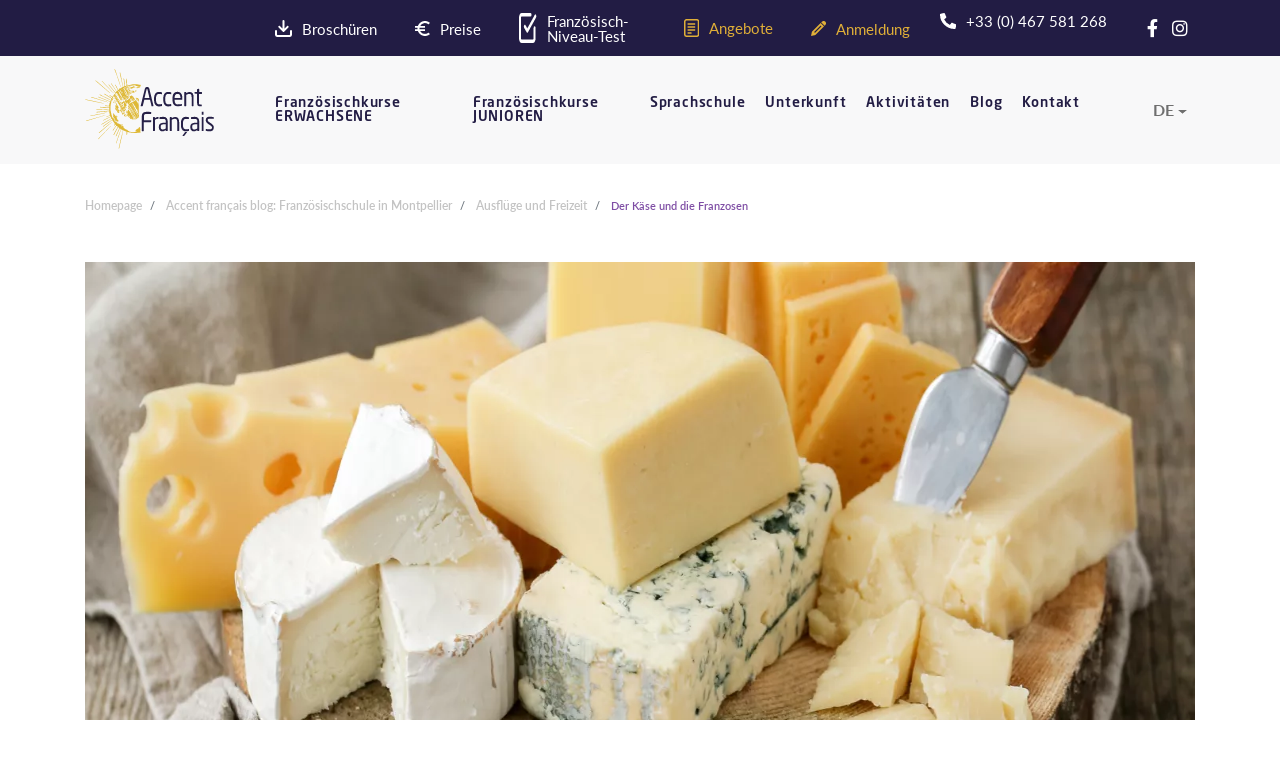

--- FILE ---
content_type: text/html; charset=utf-8
request_url: https://www.accentfrancais.com/de/blog/der-kase-und-die-franzosen
body_size: 9929
content:
<!doctype html>
<html lang="de">
<head>
    <meta charset="utf-8"/>
    <meta http-equiv="Content-Language" content="de"/>
    <meta name="viewport" content="width=device-width, initial-scale=1"/>
    <meta name="csrf-token" content="k06csFJzMOSSg5AprTHnPgkk85vgY74GqKmprvQl">
    <link rel="icon" href="https://www.accentfrancais.com/favicon.ico" type="image/x-icon">
    <link rel="stylesheet" href="https://use.typekit.net/fnh4lai.css">
    <link rel="stylesheet" href="https://cdnjs.cloudflare.com/ajax/libs/font-awesome/5.12.0-2/css/all.min.css"
          integrity="sha256-46r060N2LrChLLb5zowXQ72/iKKNiw/lAmygmHExk/o=" crossorigin="anonymous">
    <link rel="stylesheet" href="/assets/css/vendor.css?id=e987cdb99a4d8d63b340">
    <link rel="stylesheet" href="/assets/css/app.css?id=0c5bd5b1b2f99ad55941">
    <title>Käse ist in der französischen Gastronomie, sehr präsent und er spendet Trost, wärmt und bringt Menschen zusammen.</title>
    <meta name="description" content="AccentFrançais"/>
    <meta property="og:site_name" content="Accent Francais">
    <meta property="og:title" content="Käse ist in der französischen Gastronomie, sehr präsent und er spendet Trost, wärmt und bringt Menschen zusammen.">
    <meta property="og:language" content="de">
    <meta property="og:type" content="website">
    <meta property="og:image" content="https://www.accentfrancais.com/de/media/424/franzosische-kasesorten_1200x800.png">
    <meta property="og:description" content="AccentFrançais">
    <meta name="twitter:card" content="summary"/>
    <meta name="twitter:site" content="@Accent_Francais"/>
    <meta name="twitter:creator" content="@Accent_Francais"/>
    <meta property="og:url" content="https://www.accentfrancais.com/de/blog/der-kase-und-die-franzosen"/>
    <meta property="og:image" content="https://www.accentfrancais.com/de/media/424/franzosische-kasesorten_1200x800.png"/>
    <meta name="decline-cookies" content=""/>
    <meta name="legal-notice-url" content="https://www.accentfrancais.com/de/rechtliche-informationen"/>
                <link rel="alternate" hreflang="fr" href="https://www.accentfrancais.com/fr/blog/fromages-francais"/>
                    <link rel="alternate" hreflang="en" href="https://www.accentfrancais.com/"/>
                    <link rel="alternate" hreflang="x-default" href="https://www.accentfrancais.com/"/>
                    <link rel="alternate" hreflang="de" href="https://www.accentfrancais.com/de/blog/der-kase-und-die-franzosen"/>
                    <link rel="alternate" hreflang="es" href="https://www.accentfrancais.com/es"/>
                    <link rel="alternate" hreflang="pt" href="https://www.accentfrancais.com/pt"/>
                                <!-- Google Tag Manager -->
<script>(function(w,d,s,l,i){w[l]=w[l]||[];w[l].push({'gtm.start':
new Date().getTime(),event:'gtm.js'});var f=d.getElementsByTagName(s)[0],
j=d.createElement(s),dl=l!='dataLayer'?'&l='+l:'';j.async=true;j.src=
'https://www.googletagmanager.com/gtm.js?id='+i+dl;f.parentNode.insertBefore(j,f);
})(window,document,'script','dataLayer','GTM-WVMTXKW8');</script>
<!-- End Google Tag Manager -->
        <script type="application/ld+json">
        {
            "@context": "http://schema.org/",
            "@type": "LocalBusiness",
            "name": "Accent Français",
            "legalname": "Accent Français",
            "description": "description_accent_francais",
            "url": "https://www.accentfrancais.com/de",
            "telephone": "+33 (0) 467 581 268",
            "image": "https://www.accentfrancais.com/images/logo.svg",
            "priceRange": "€",
            "address": {
                "@type": "PostalAddress",
                "streetAddress": "2 rue Jules Ferry",
                "addressLocality": "Montpellier",
                "postalCode": "34000",
                "addressCountry": "FR"
            },
            "sameAs": [
                "https://www.instagram.com/accent_francais_montpellier/",
                "https://www.facebook.com/accentfrancais/",
                "https://www.pinterest.fr/accentfrancais/",
                "https://twitter.com/Accent_Francais",
                "https://www.accentfrancais.com/de"
            ]
        }
    </script>
    </head>
<body>
    <!-- Google Tag Manager (noscript) -->
<noscript><iframe src="https://www.googletagmanager.com/ns.html?id=GTM-WVMTXKW8"
height="0" width="0" style="display:none;visibility:hidden"></iframe></noscript>
<!-- End Google Tag Manager (noscript) -->

<header class="header-container">
    <div class="header-top">
        <div class="container">
            <div class="row">
                <div class="col-xl-7 offset-xl-2 col-lg-8 col-md-7 col-sm-6">
                                        <div class="content">
                                                <a href="https://www.accentfrancais.com/de/telechargement-accent-francais" class="item" target="_self">
                                                                                    <img src="https://www.accentfrancais.com/de/media-file/1/icon-brochures.svg" alt="Broschüren">
                                                        <span>Broschüren</span>
                        </a>
                                                <a href="https://www.accentfrancais.com/de/preise" class="item" target="_self">
                                                                                    <img src="https://www.accentfrancais.com/de/media-file/2/icon-prix.svg" alt="Preise">
                                                        <span>Preise</span>
                        </a>
                                                <a href="https://www.accentfrancais.com/de/franzosischprufung" class="item" target="_self">
                                                                                    <img src="https://www.accentfrancais.com/de/media-file/3/icon-test-en-ligne.svg" alt="Französisch-Niveau-Test">
                                                        <span>Französisch-Niveau-Test</span>
                        </a>
                                                <a href="https://www.accentfrancais.com/de/angebot-fur-sprachaufenthalt" class="item" target="_self">
                                                                                    <img src="https://www.accentfrancais.com/de/media-file/4/icon-devis.svg" alt="Angebote">
                                                        <span style="color:#e0af38">Angebote</span>
                        </a>
                                                <a href="https://www.accentfrancais.com/de/wie-man-sich-anmeldet" class="item" target="_self">
                                                                                    <img src="https://www.accentfrancais.com/de/media-file/5/icon-inscription.svg" alt="Anmeldung">
                                                        <span style="color:#e0af38">Anmeldung</span>
                        </a>
                                            </div>
                                    </div>
                <div class="col-xl-3 col-lg-4 col-md-5 col-sm-6 head-right">
                                        <a href="tel:+33 (0) 467 581 268" class="item">
                    <span>
                        <img src="https://www.accentfrancais.com/images/icon-awesome-phone.svg" alt="Phone">
                        +33 (0) 467 581 268
                    </span>
                    </a>
                                        <div class="item social">
                                                                        <a href="https://www.facebook.com/accentfrancais/" target="_blank">
                            <i class="fab fa-facebook-f"></i>
                        </a>
                                                                        <a href="https://www.instagram.com/accent_francais_montpellier/" target="_blank">
                            <i class="fab fa-instagram"></i>
                        </a>
                                            </div>
                </div>
            </div>
        </div>
    </div>
    <div class="header-bot">
        <div class="container">
            <div class="row">
                <div class="col-md-2 col-logo">
                    <div class="logo-content">
                        <a href="https://www.accentfrancais.com/de">
                            <img src="https://www.accentfrancais.com/images/logo.svg" alt="Accent Français">
                        </a>
                    </div>
                </div>
                <div class="col-md-9 col-menu">
                    <nav class="navbar navbar-expand-md">
    <button class="navbar-toggler collapsed" type="button" data-toggle="collapse" data-target="#navbarCollapseMobile" aria-controls="navbarCollapseMobile" aria-expanded="false" aria-label="Toggle navigation">
        <span></span>
        <span></span>
        <span></span>
    </button>
    <div class="menu-desktop">
        <div class="navbar-collapse collapse">
    <ul class="navbar-nav position-relative">
                                <li class="nav-item dropdown megamenu position-static">
                <a class="nav-link" href="https://www.accentfrancais.com/de/franzosischkurse" data-toggle="dropdown" aria-haspopup="true" aria-expanded="false">Französischkurse ERWACHSENE</a>
                                    <div class="dropdown-menu">
                        <div class="section-submenu">
                            <div class="megamenu-content">
                                                                    <div class="row">
                                                                                                                                    <div class="col-lg col-md-6 col-mega">
                                                    <div class="megamenu-list">
                                                        <div class="megamenu-title">
                                                            <span>Erwachsene</span>
                                                            <a href="https://www.accentfrancais.com/de/franzosischkurse" class="sub arrow">Erwachsene Kurs<img src="https://www.accentfrancais.com/images/arrow-right-dark.svg" alt="Erwachsene" loading="lazy"/></a>
                                                        </div>
                                                        <div class="row">
                                                                                                                                                                                        
                                                                <div class="col-6">
                                                                    
                                                                    <a href="#" class="sub">- Allgemein Französisch</a>
                                                                    <ul>
                                                                                                                                                    <li>
                                                                                <a href="https://www.accentfrancais.com/de/franzosischkurse/franzosischkurse-fur-erwachsene/standardkurs">Standardkurs</a>
                                                                            </li>
                                                                                                                                                    <li>
                                                                                <a href="https://www.accentfrancais.com/de/franzosischkurse/franzosischkurse-fur-erwachsene/intensivkurs">Intensivkurs</a>
                                                                            </li>
                                                                                                                                                    <li>
                                                                                <a href="https://www.accentfrancais.com/de/franzosischkurse/franzosischkurse-fur-erwachsene/superintensivkurs">Super-Intensivkurs</a>
                                                                            </li>
                                                                                                                                                    <li>
                                                                                <a href="https://www.accentfrancais.com/de/franzosischkurse/franzosischkurse-fur-erwachsene/kombinierter-kurs-1">Kombinierter kurs</a>
                                                                            </li>
                                                                                                                                                    <li>
                                                                                <a href="https://www.accentfrancais.com/de/franzosischkurse/franzosischkurse-fur-erwachsene/standardkurs-langzeitaufenthalt">Langzeitkurs</a>
                                                                            </li>
                                                                                                                                                    <li>
                                                                                <a href="https://www.accentfrancais.com/de/online-kurse/online-privatkurse">Online Privatunterricht</a>
                                                                            </li>
                                                                                                                                            </ul>
                                                                    
                                                                </div>
                                                                
                                                                                                                            
                                                                <div class="col-6">
                                                                    
                                                                    <a href="#" class="sub">- Französisch +</a>
                                                                    <ul>
                                                                                                                                                    <li>
                                                                                <a href="https://www.accentfrancais.com/de/franzosischkurse/senioren-frankreich">Französisch 50+</a>
                                                                            </li>
                                                                                                                                                    <li>
                                                                                <a href="https://www.accentfrancais.com/de/franzosischkurse/franzosischkurse-fur-erwachsene/business-franzosisch">Berufsfranzösisch</a>
                                                                            </li>
                                                                                                                                                    <li>
                                                                                <a href="https://www.accentfrancais.com/de/franzosischkurse/franzosischkurse-fur-erwachsene/franzosischkurs-plus-yogalektionen">Französischunterricht und Yogakurse (2-wöchiges Kurs)</a>
                                                                            </li>
                                                                                                                                                    <li>
                                                                                <a href="https://www.accentfrancais.com/de/franzosischkurse/franzosischkurse-fur-erwachsene/franzosisch-wissenschaft">Französisch und Wissenschaft</a>
                                                                            </li>
                                                                                                                                                    <li>
                                                                                <a href="https://www.accentfrancais.com/de/franzosischkurse/franzosischkurse-fur-erwachsene/franzosisch-und-praktikum">Französisch + Praktikum</a>
                                                                            </li>
                                                                                                                                            </ul>
                                                                    
                                                                </div>
                                                                
                                                                                                                            
                                                                <div class="col-12">
                                                                    
                                                                    <a href="#" class="sub">- Französischkurse fürs Studium</a>
                                                                    <ul>
                                                                                                                                                    <li>
                                                                                <a href="https://www.accentfrancais.com/de/franzosischkurse/franzosischkurse-fur-erwachsene/franzosisch-vorbereitung-delf-dalf">Französisch + DELF/DALF Prüfungsvorbereitungskurs</a>
                                                                            </li>
                                                                                                                                                    <li>
                                                                                <a href="https://www.accentfrancais.com/de/franzosischkurse/franzosischkurse-fur-erwachsene/franzosisch-prufungsvorbereitung">Französisch + Prüfungsvorbereitung</a>
                                                                            </li>
                                                                                                                                                    <li>
                                                                                <a href="https://www.accentfrancais.com/de/franzosischkurse/franzosischkurse-fur-erwachsene/franzosisch-universitatsvorbereitung">Uni-Vorbereitungskurs</a>
                                                                            </li>
                                                                                                                                                    <li>
                                                                                <a href="https://www.accentfrancais.com/de/franzosischkurse/franzosischkurse-fur-erwachsene/akademischer-standardkurs">Akademischer Vorbereitungskurs</a>
                                                                            </li>
                                                                                                                                            </ul>
                                                                    
                                                                </div>
                                                                
                                                                                                                    </div>
                                                    </div>
                                                </div>
                                                                                                                                                                                                                                                                                        <div class="col-lg col-md-6 col-mega">
                                                        <div class="megamenu-list">
                                                                                                                        <div class="megamenu-title">
                                                                <span style="color:#e0af38">Jugendliche - Junioren</span>
                                                                <a href="https://www.accentfrancais.com/de/jugendliche-franzoesischkurse-frankreich" class="sub arrow">Jugendliche - Junioren Kurs<img src="https://www.accentfrancais.com/images/arrow-right-dark.svg" alt="Jugendliche - Junioren" loading="lazy"/></a>
                                                            </div>
                                                            <div class="row">
                                                                <div class="col-lg-12">
                                                                    <ul>
                                                                                                                                                    <li>
                                                                                <a href="https://www.accentfrancais.com/de/franzosischkurse/junioren/sommerkurs-juniors">Jugendliche Sommerkurs</a>
                                                                            </li>
                                                                                                                                                    <li>
                                                                                <a href="https://www.accentfrancais.com/de/franzosischkurse/junioren/standardkurs-junioren">Standardkurs für Jugendliche</a>
                                                                            </li>
                                                                                                                                                    <li>
                                                                                <a href="https://www.accentfrancais.com/de/franzosischkurse/junioren/franzosisch-abiturvorbereitung">Abitur Vorbereitungskurs</a>
                                                                            </li>
                                                                                                                                            </ul>
                                                                </div>
                                                            </div>
                                                                                                                                                                                                                                                                                                        <div class="megamenu-title">
                                                                <span style="color:#37b2b2">Gruppen</span>
                                                                <a href="https://www.accentfrancais.com/de/gruppen" class="sub arrow">Gruppen Kurs<img src="https://www.accentfrancais.com/images/arrow-right-dark.svg" alt="Gruppen" loading="lazy"/></a>
                                                            </div>
                                                            <div class="row">
                                                                <div class="col-lg-12">
                                                                    <ul>
                                                                                                                                                    <li>
                                                                                <a href="https://www.accentfrancais.com/de/gruppen">Sprachaufenthalt in Frankreich</a>
                                                                            </li>
                                                                                                                                            </ul>
                                                                </div>
                                                            </div>
                                                                                                                                                                                                                                                                                                        <div class="megamenu-title">
                                                                <span style="color:#7e4da4">Französisch für Ausbilder</span>
                                                                <a href="https://www.accentfrancais.com/de/franzosischkurse-franzosischlehrer" class="sub arrow">Französisch für Ausbilder Kurs<img src="https://www.accentfrancais.com/images/arrow-right-dark.svg" alt="FranzÃ¶sisch fÃ¼r Ausbilder" loading="lazy"/></a>
                                                            </div>
                                                            <div class="row">
                                                                <div class="col-lg-12">
                                                                    <ul>
                                                                                                                                                    <li>
                                                                                <a href="https://www.accentfrancais.com/de/franzosischkurse/lehrerausbildung/individuelles-coaching">Einzelcoaching</a>
                                                                            </li>
                                                                                                                                                    <li>
                                                                                <a href="https://www.accentfrancais.com/de/franzosischkurse/franzosischkurse-fur-erwachsene/intensivkurs">Intensivkurs</a>
                                                                            </li>
                                                                                                                                                    <li>
                                                                                <a href="https://www.accentfrancais.com/de/franzosischkurse/lehrerausbildung/gruppenkurse-das-ganze-jahr-uber">Kundenspezifische Gruppe</a>
                                                                            </li>
                                                                                                                                                    <li>
                                                                                <a href="https://www.accentfrancais.com/de/franzosischkurse/lehrerausbildung/schulung-ausbildnern-ihrem-land">Schulung in Ihrem Land</a>
                                                                            </li>
                                                                                                                                            </ul>
                                                                </div>
                                                            </div>
                                                                                                                    </div>
                                                    </div>
                                                                                                                                                                                                                                                                                                                                        <div class="col-lg col-md-12">
                                                        <div class="megamenu-image">
                                                                                                                        <div class="item">
                                                                <a href="https://www.accentfrancais.com/de/sommerkurse-franzosisch-frankreich" class="image">
                                                                                                                                                                                                                <picture><source srcset="https://www.accentfrancais.com/media/9/background-item-menu-2_350x101.webp 350w" type="image/webp"></source><source srcset="https://www.accentfrancais.com/media/9/background-item-menu-2_350x101.jpg 350w" type="image/jpg"></source><img src="https://www.accentfrancais.com/media/9/background-item-menu-2_350x101.jpg" alt="Sommerkurse franzÃ¶sisch in frankreich" width="350" height="101" srcset="https://www.accentfrancais.com/media/9/background-item-menu-2_350x101.jpg 350w" sizes="350px" loading="lazy"/></picture>
                                                                                                                                        <div class="title">
                                                                        <span>
                                                                            Sommerkurse französisch in frankreich
                                                                            <img src="https://www.accentfrancais.com/images/arrow-right-white.svg" loading="lazy"/>
                                                                        </span>
                                                                    </div>
                                                                </a>
                                                            </div>
                                                                                                                                                                                                                                                                                                        <div class="item">
                                                                <a href="https://www.accentfrancais.com/de/angebot-fur-sprachaufenthalt" class="image">
                                                                                                                                                                                                                <picture><source srcset="https://www.accentfrancais.com/media/8/background-item-menu-1_350x101.webp 350w" type="image/webp"></source><source srcset="https://www.accentfrancais.com/media/8/background-item-menu-1_350x101.jpg 350w" type="image/jpg"></source><img src="https://www.accentfrancais.com/media/8/background-item-menu-1_350x101.jpg" alt="Angebot erstellen" width="350" height="101" srcset="https://www.accentfrancais.com/media/8/background-item-menu-1_350x101.jpg 350w" sizes="350px" loading="lazy"/></picture>
                                                                                                                                        <div class="title">
                                                                        <span>
                                                                            Angebot erstellen
                                                                            <img src="https://www.accentfrancais.com/images/arrow-right-white.svg" loading="lazy"/>
                                                                        </span>
                                                                    </div>
                                                                </a>
                                                            </div>
                                                                                                                                                                                                                                                                                                        <div class="item">
                                                                <a href="https://www.accentfrancais.com/de/preise" class="image">
                                                                                                                                                                                                                <picture><source srcset="https://www.accentfrancais.com/media/10/background-item-menu-3_350x101.webp 350w" type="image/webp"></source><source srcset="https://www.accentfrancais.com/media/10/background-item-menu-3_350x101.jpg 350w" type="image/jpg"></source><img src="https://www.accentfrancais.com/media/10/background-item-menu-3_350x101.jpg" alt="Unsere Preise" width="350" height="101" srcset="https://www.accentfrancais.com/media/10/background-item-menu-3_350x101.jpg 350w" sizes="350px" loading="lazy"/></picture>
                                                                                                                                        <div class="title">
                                                                        <span>
                                                                            Unsere Preise
                                                                            <img src="https://www.accentfrancais.com/images/arrow-right-white.svg" loading="lazy"/>
                                                                        </span>
                                                                    </div>
                                                                </a>
                                                            </div>
                                                                                                                                                                                                                                                                                                        <div class="item">
                                                                <a href="https://www.accentfrancais.com/de/contactez-nous" class="image">
                                                                                                                                                                                                                <picture><source srcset="https://www.accentfrancais.com/media/105/coursfrancais_350x101.webp 350w" type="image/webp"></source><source srcset="https://www.accentfrancais.com/media/105/coursfrancais_350x101.jpg 350w" type="image/jpg"></source><img src="https://www.accentfrancais.com/media/105/coursfrancais_350x101.jpg" alt="Kontakt !" width="350" height="101" srcset="https://www.accentfrancais.com/media/105/coursfrancais_350x101.jpg 350w" sizes="350px" loading="lazy"/></picture>
                                                                                                                                        <div class="title">
                                                                        <span>
                                                                            Kontakt !
                                                                            <img src="https://www.accentfrancais.com/images/arrow-right-white.svg" loading="lazy"/>
                                                                        </span>
                                                                    </div>
                                                                </a>
                                                            </div>
                                                                                                                    </div>
                                                    </div>
                                                                                                                                                                        </div>
                                                            </div>
                        </div>
                    </div>
                            </li>
                                <li class="nav-item">
                <a class="nav-link" href="https://www.accentfrancais.com/de/jugendliche-franzoesischkurse-frankreich" >Französischkurse JUNIOREN</a>
                            </li>
                                <li class="nav-item dropdown megamenu position-static">
                <a class="nav-link" href="#" data-toggle="dropdown" aria-haspopup="true" aria-expanded="false">Sprachschule</a>
                                    <div class="dropdown-menu">
                        <div class="section-submenu">
                            <div class="megamenu-content">
                                                                    <div class="row centered">
                                                                                    <div class="col-12 col-md-auto col-mega">
                                                <div class="megamenu-list">
                                                    <div class="megamenu-title">
                                                                                                                    <span class="purple">Die Sprachschule</span>
                                                                                                            </div>
                                                    <div class="row">
                                                        <div class="col-lg-12">
                                                            <ul>
                                                                                                                                    <li>
                                                                        <a href="https://www.accentfrancais.com/de/franzosisch-schule-frankreich">Über Accent Français</a>
                                                                    </li>
                                                                                                                                    <li>
                                                                        <a href="https://www.accentfrancais.com/de/warum-unsere-sprachschule-wahlen">Warum unsere Sprachschule wählen</a>
                                                                    </li>
                                                                                                                                    <li>
                                                                        <a href="https://www.accentfrancais.com/de/beste-methode-lernen-franzosisch">Schnell und effizient Französisch lernen</a>
                                                                    </li>
                                                                                                                                    <li>
                                                                        <a href="https://www.accentfrancais.com/de/franzosisch-niveaus-fortschritte">Französisch Niveaus und Fortschritte</a>
                                                                    </li>
                                                                                                                                    <li>
                                                                        <a href="https://www.accentfrancais.com/de/unser-team">Unser Team</a>
                                                                    </li>
                                                                                                                                    <li>
                                                                        <a href="https://www.accentfrancais.com/de/preises">Ruf | Akkreditierungen</a>
                                                                    </li>
                                                                                                                            </ul>
                                                        </div>
                                                    </div>
                                                </div>
                                            </div>
                                                                                    <div class="col-12 col-md-auto col-mega">
                                                <div class="megamenu-list">
                                                    <div class="megamenu-title">
                                                                                                                <a href="https://www.accentfrancais.com/de/franzoesischkurse-sudfrankreich">
                                                                                                                    <span class="purple">Studieren in Montpellier</span>
                                                                                                                </a>
                                                                                                            </div>
                                                    <div class="row">
                                                        <div class="col-lg-12">
                                                            <ul>
                                                                                                                                    <li>
                                                                        <a href="https://www.accentfrancais.com/de/franzoesischkurse-sudfrankreich">Willkommen in Montpellier</a>
                                                                    </li>
                                                                                                                                    <li>
                                                                        <a href="https://www.accentfrancais.com/de/die-region-occitanie">Die Region Occitanie</a>
                                                                    </li>
                                                                                                                                    <li>
                                                                        <a href="https://www.accentfrancais.com/de/anreise-montpellier">Reisen nach Montpellier</a>
                                                                    </li>
                                                                                                                                    <li>
                                                                        <a href="https://www.accentfrancais.com/de/visum-studienvisum-frankreich">Visum für Frankreich</a>
                                                                    </li>
                                                                                                                                    <li>
                                                                        <a href="https://www.accentfrancais.com/de/teenager-junioren-kurs">Du bist unter 18 Jahre</a>
                                                                    </li>
                                                                                                                                    <li>
                                                                        <a href="https://www.accentfrancais.com/de/hochschulbildung-frankreich">Hochschulbildung und Universität - Pathway</a>
                                                                    </li>
                                                                                                                                    <li>
                                                                        <a href="https://www.accentfrancais.com/de/prufungen/delf-dalf-informationen">DELF - DALF</a>
                                                                    </li>
                                                                                                                            </ul>
                                                        </div>
                                                    </div>
                                                </div>
                                            </div>
                                                                                    <div class="col-12 col-md-auto col-mega">
                                                <div class="megamenu-list">
                                                    <div class="megamenu-title">
                                                                                                                <a href="https://www.accentfrancais.com/de">
                                                                                                                    <span class="purple">Erfahrungen</span>
                                                                                                                </a>
                                                                                                            </div>
                                                    <div class="row">
                                                        <div class="col-lg-12">
                                                            <ul>
                                                                                                                                    <li>
                                                                        <a href="https://www.accentfrancais.com/de/sprachkurse-frankreich">Verlauf des Aufenthalts</a>
                                                                    </li>
                                                                                                                                    <li>
                                                                        <a href="https://www.accentfrancais.com/de/studenten-franzosischen-schule">Wer sind unsere Studenten</a>
                                                                    </li>
                                                                                                                                    <li>
                                                                        <a href="https://www.accentfrancais.com/de/videos-franzosisch-kurse">Zeugnisse Videos</a>
                                                                    </li>
                                                                                                                                    <li>
                                                                        <a href="https://www.accentfrancais.com/de/testimonials-studenten-montpellier">Schriftliche Zeugnisse von Studenten</a>
                                                                    </li>
                                                                                                                                    <li>
                                                                        <a href="https://www.accentfrancais.com/de/fotoalbum">Foto-Galerie</a>
                                                                    </li>
                                                                                                                            </ul>
                                                        </div>
                                                    </div>
                                                </div>
                                            </div>
                                                                            </div>
                                                            </div>
                        </div>
                    </div>
                            </li>
                                <li class="nav-item dropdown megamenu position-static">
                <a class="nav-link" href="https://www.accentfrancais.com/de/unterkunft" data-toggle="dropdown" aria-haspopup="true" aria-expanded="false">Unterkunft</a>
                                    <div class="dropdown-menu">
                        <div class="section-submenu">
                            <div class="megamenu-content">
                                                                    <div class="row centered">
                                                                                    <div class="col-12 col-md-auto col-mega">
                                                <div class="megamenu-list">
                                                    <div class="megamenu-title">
                                                                                                                    <span class="purple">Unsere Hosting-Lösungen</span>
                                                                                                            </div>
                                                    <div class="row">
                                                        <div class="col-lg-12">
                                                            <ul>
                                                                                                                                    <li>
                                                                        <a href="https://www.accentfrancais.com/de/unterkunft">Wählen Sie Ihre Unterkunft</a>
                                                                    </li>
                                                                                                                                    <li>
                                                                        <a href="https://www.accentfrancais.com/de/unterkunft/gastfamilie">Bei unseren Gastfamilien</a>
                                                                    </li>
                                                                                                                                    <li>
                                                                        <a href="https://www.accentfrancais.com/de/unterkunft/privatstudio">Privates Studio</a>
                                                                    </li>
                                                                                                                                    <li>
                                                                        <a href="https://www.accentfrancais.com/de/unterkunft/touristenresidenz">Touristische Residenzen</a>
                                                                    </li>
                                                                                                                            </ul>
                                                        </div>
                                                    </div>
                                                </div>
                                            </div>
                                                                            </div>
                                                            </div>
                        </div>
                    </div>
                            </li>
                                <li class="nav-item">
                <a class="nav-link" href="https://www.accentfrancais.com/de/aktivitaten-veranstaltungen" >Aktivitäten</a>
                            </li>
                                <li class="nav-item">
                <a class="nav-link" href="https://www.accentfrancais.com/de/blog" >Blog</a>
                            </li>
                                <li class="nav-item">
                <a class="nav-link" href="https://www.accentfrancais.com/de/contactez-nous" >Kontakt</a>
                            </li>
            </ul>
</div>
    </div>
    <div class="menu-mobile">
        <div class="navbar-collapse collapse" id="navbarCollapseMobile">
    <div class="accordion md-accordion" id="accordionEx" role="tablist" aria-multiselectable="true">
                    <div class="card">
                <div class="card-header collapsed " role="tab" id="heading7" data-toggle="collapse" data-parent="#accordionEx" href="#collapse7" aria-expanded="true" aria-controls="collapse7">
                    <a  class="nav-link-custom"  href="https://www.accentfrancais.com/de/franzosischkurse">Französischkurse ERWACHSENE</a>
                </div>
                <div id="collapse7" class="collapse" role="tabpanel" aria-labelledby="heading7" data-parent="#accordionEx">
                    <div class="card-body" id="accordionEx-1">
                                                                                <div class="card">
                                <div class="card-header collapsed " role="tab" id="heading47" data-toggle="collapse" data-parent="#accordionEx-1" href="#collapse47" aria-expanded="true" aria-controls="collapse47">
                                                                                                                        <span style="color:#d1677e">Erwachsene</span>
                                            <a href="https://www.accentfrancais.com/de/franzosischkurse" class="sub arrow">Erwachsene Kurs<img class="ml-2" src="https://www.accentfrancais.com/images/arrow-right-dark.svg" alt="Erwachsene" loading="lazy"/></a>
                                                                                                            </div>
                                <div id="collapse47" class="collapse" role="tabpanel" aria-labelledby="heading47" data-parent="#accordionEx">
                                    <div class="card-body">
                                                                                    <div class="card">
                                                <div class="card-header collapsed " role="tab" id="heading54" data-toggle="collapse" data-parent="#accordionEx-1" href="#collapse54" aria-expanded="true" aria-controls="collapse54">
                                                    <a href="#"  style="color:#d1677e">Allgemein Französisch</a>
                                                </div>
                                                <div id="collapse54" class="collapse" role="tabpanel" aria-labelledby="heading54" data-parent="#accordionEx">
                                                    <div class="card-body">
                                                        <ul>
                                                                                                                            <li>
                                                                    <a href="https://www.accentfrancais.com/de/franzosischkurse/franzosischkurse-fur-erwachsene/standardkurs">Standardkurs</a>
                                                                </li>
                                                                                                                            <li>
                                                                    <a href="https://www.accentfrancais.com/de/franzosischkurse/franzosischkurse-fur-erwachsene/intensivkurs">Intensivkurs</a>
                                                                </li>
                                                                                                                            <li>
                                                                    <a href="https://www.accentfrancais.com/de/franzosischkurse/franzosischkurse-fur-erwachsene/superintensivkurs">Super-Intensivkurs</a>
                                                                </li>
                                                                                                                            <li>
                                                                    <a href="https://www.accentfrancais.com/de/franzosischkurse/franzosischkurse-fur-erwachsene/kombinierter-kurs-1">Kombinierter kurs</a>
                                                                </li>
                                                                                                                            <li>
                                                                    <a href="https://www.accentfrancais.com/de/franzosischkurse/franzosischkurse-fur-erwachsene/standardkurs-langzeitaufenthalt">Langzeitkurs</a>
                                                                </li>
                                                                                                                            <li>
                                                                    <a href="https://www.accentfrancais.com/de/online-kurse/online-privatkurse">Online Privatunterricht</a>
                                                                </li>
                                                                                                                    </ul>
                                                    </div>
                                                </div>
                                            </div>
                                                                                    <div class="card">
                                                <div class="card-header collapsed " role="tab" id="heading57" data-toggle="collapse" data-parent="#accordionEx-1" href="#collapse57" aria-expanded="true" aria-controls="collapse57">
                                                    <a href="#"  style="color:#d1677e">Französisch +</a>
                                                </div>
                                                <div id="collapse57" class="collapse" role="tabpanel" aria-labelledby="heading57" data-parent="#accordionEx">
                                                    <div class="card-body">
                                                        <ul>
                                                                                                                            <li>
                                                                    <a href="https://www.accentfrancais.com/de/franzosischkurse/senioren-frankreich">Französisch 50+</a>
                                                                </li>
                                                                                                                            <li>
                                                                    <a href="https://www.accentfrancais.com/de/franzosischkurse/franzosischkurse-fur-erwachsene/business-franzosisch">Berufsfranzösisch</a>
                                                                </li>
                                                                                                                            <li>
                                                                    <a href="https://www.accentfrancais.com/de/franzosischkurse/franzosischkurse-fur-erwachsene/franzosischkurs-plus-yogalektionen">Französischunterricht und Yogakurse (2-wöchiges Kurs)</a>
                                                                </li>
                                                                                                                            <li>
                                                                    <a href="https://www.accentfrancais.com/de/franzosischkurse/franzosischkurse-fur-erwachsene/franzosisch-wissenschaft">Französisch und Wissenschaft</a>
                                                                </li>
                                                                                                                            <li>
                                                                    <a href="https://www.accentfrancais.com/de/franzosischkurse/franzosischkurse-fur-erwachsene/franzosisch-und-praktikum">Französisch + Praktikum</a>
                                                                </li>
                                                                                                                    </ul>
                                                    </div>
                                                </div>
                                            </div>
                                                                                    <div class="card">
                                                <div class="card-header collapsed " role="tab" id="heading55" data-toggle="collapse" data-parent="#accordionEx-1" href="#collapse55" aria-expanded="true" aria-controls="collapse55">
                                                    <a href="#"  style="color:#d1677e">Französischkurse fürs Studium</a>
                                                </div>
                                                <div id="collapse55" class="collapse" role="tabpanel" aria-labelledby="heading55" data-parent="#accordionEx">
                                                    <div class="card-body">
                                                        <ul>
                                                                                                                            <li>
                                                                    <a href="https://www.accentfrancais.com/de/franzosischkurse/franzosischkurse-fur-erwachsene/franzosisch-vorbereitung-delf-dalf">Französisch + DELF/DALF Prüfungsvorbereitungskurs</a>
                                                                </li>
                                                                                                                            <li>
                                                                    <a href="https://www.accentfrancais.com/de/franzosischkurse/franzosischkurse-fur-erwachsene/franzosisch-prufungsvorbereitung">Französisch + Prüfungsvorbereitung</a>
                                                                </li>
                                                                                                                            <li>
                                                                    <a href="https://www.accentfrancais.com/de/franzosischkurse/franzosischkurse-fur-erwachsene/franzosisch-universitatsvorbereitung">Uni-Vorbereitungskurs</a>
                                                                </li>
                                                                                                                            <li>
                                                                    <a href="https://www.accentfrancais.com/de/franzosischkurse/franzosischkurse-fur-erwachsene/akademischer-standardkurs">Akademischer Vorbereitungskurs</a>
                                                                </li>
                                                                                                                    </ul>
                                                    </div>
                                                </div>
                                            </div>
                                                                            </div>
                                </div>
                            </div>
                                                                                <div class="card">
                                <div class="card-header collapsed " role="tab" id="heading48" data-toggle="collapse" data-parent="#accordionEx-1" href="#collapse48" aria-expanded="true" aria-controls="collapse48">
                                                                                                                        <span style="color:#e0af38">Jugendliche - Junioren</span>
                                            <a href="https://www.accentfrancais.com/de/jugendliche-franzoesischkurse-frankreich" class="sub arrow">Jugendliche - Junioren Kurs<img class="ml-2" src="https://www.accentfrancais.com/images/arrow-right-dark.svg" alt="Jugendliche - Junioren" loading="lazy"/></a>
                                                                                                            </div>
                                <div id="collapse48" class="collapse" role="tabpanel" aria-labelledby="heading48" data-parent="#accordionEx">
                                    <div class="card-body">
                                                                                    <div class="card">
                                                <div class="card-header collapsed no-children" role="tab" id="heading102" data-toggle="collapse" data-parent="#accordionEx-1" href="#collapse102" aria-expanded="true" aria-controls="collapse102">
                                                    <a href="https://www.accentfrancais.com/de/franzosischkurse/junioren/sommerkurs-juniors" >Jugendliche Sommerkurs</a>
                                                </div>
                                                <div id="collapse102" class="collapse" role="tabpanel" aria-labelledby="heading102" data-parent="#accordionEx">
                                                    <div class="card-body">
                                                        <ul>
                                                                                                                    </ul>
                                                    </div>
                                                </div>
                                            </div>
                                                                                    <div class="card">
                                                <div class="card-header collapsed no-children" role="tab" id="heading101" data-toggle="collapse" data-parent="#accordionEx-1" href="#collapse101" aria-expanded="true" aria-controls="collapse101">
                                                    <a href="https://www.accentfrancais.com/de/franzosischkurse/junioren/standardkurs-junioren" >Standardkurs für Jugendliche</a>
                                                </div>
                                                <div id="collapse101" class="collapse" role="tabpanel" aria-labelledby="heading101" data-parent="#accordionEx">
                                                    <div class="card-body">
                                                        <ul>
                                                                                                                    </ul>
                                                    </div>
                                                </div>
                                            </div>
                                                                                    <div class="card">
                                                <div class="card-header collapsed no-children" role="tab" id="heading104" data-toggle="collapse" data-parent="#accordionEx-1" href="#collapse104" aria-expanded="true" aria-controls="collapse104">
                                                    <a href="https://www.accentfrancais.com/de/franzosischkurse/junioren/franzosisch-abiturvorbereitung" >Abitur Vorbereitungskurs</a>
                                                </div>
                                                <div id="collapse104" class="collapse" role="tabpanel" aria-labelledby="heading104" data-parent="#accordionEx">
                                                    <div class="card-body">
                                                        <ul>
                                                                                                                    </ul>
                                                    </div>
                                                </div>
                                            </div>
                                                                            </div>
                                </div>
                            </div>
                                                                                <div class="card">
                                <div class="card-header collapsed " role="tab" id="heading49" data-toggle="collapse" data-parent="#accordionEx-1" href="#collapse49" aria-expanded="true" aria-controls="collapse49">
                                                                                                                        <span style="color:#37b2b2">Gruppen</span>
                                            <a href="https://www.accentfrancais.com/de/gruppen" class="sub arrow">Gruppen Kurs<img class="ml-2" src="https://www.accentfrancais.com/images/arrow-right-dark.svg" alt="Gruppen" loading="lazy"/></a>
                                                                                                            </div>
                                <div id="collapse49" class="collapse" role="tabpanel" aria-labelledby="heading49" data-parent="#accordionEx">
                                    <div class="card-body">
                                                                                    <div class="card">
                                                <div class="card-header collapsed no-children" role="tab" id="heading129" data-toggle="collapse" data-parent="#accordionEx-1" href="#collapse129" aria-expanded="true" aria-controls="collapse129">
                                                    <a href="https://www.accentfrancais.com/de/gruppen" >Sprachaufenthalt in Frankreich</a>
                                                </div>
                                                <div id="collapse129" class="collapse" role="tabpanel" aria-labelledby="heading129" data-parent="#accordionEx">
                                                    <div class="card-body">
                                                        <ul>
                                                                                                                    </ul>
                                                    </div>
                                                </div>
                                            </div>
                                                                            </div>
                                </div>
                            </div>
                                                                                <div class="card">
                                <div class="card-header collapsed " role="tab" id="heading50" data-toggle="collapse" data-parent="#accordionEx-1" href="#collapse50" aria-expanded="true" aria-controls="collapse50">
                                                                                                                        <span style="color:#7e4da4">Französisch für Ausbilder</span>
                                            <a href="https://www.accentfrancais.com/de/franzosischkurse-franzosischlehrer" class="sub arrow">Französisch für Ausbilder Kurs<img class="ml-2" src="https://www.accentfrancais.com/images/arrow-right-dark.svg" alt="FranzÃ¶sisch fÃ¼r Ausbilder" loading="lazy"/></a>
                                                                                                            </div>
                                <div id="collapse50" class="collapse" role="tabpanel" aria-labelledby="heading50" data-parent="#accordionEx">
                                    <div class="card-body">
                                                                                    <div class="card">
                                                <div class="card-header collapsed no-children" role="tab" id="heading65" data-toggle="collapse" data-parent="#accordionEx-1" href="#collapse65" aria-expanded="true" aria-controls="collapse65">
                                                    <a href="https://www.accentfrancais.com/de/franzosischkurse/lehrerausbildung/individuelles-coaching" >Einzelcoaching</a>
                                                </div>
                                                <div id="collapse65" class="collapse" role="tabpanel" aria-labelledby="heading65" data-parent="#accordionEx">
                                                    <div class="card-body">
                                                        <ul>
                                                                                                                    </ul>
                                                    </div>
                                                </div>
                                            </div>
                                                                                    <div class="card">
                                                <div class="card-header collapsed no-children" role="tab" id="heading83" data-toggle="collapse" data-parent="#accordionEx-1" href="#collapse83" aria-expanded="true" aria-controls="collapse83">
                                                    <a href="https://www.accentfrancais.com/de/franzosischkurse/franzosischkurse-fur-erwachsene/intensivkurs" >Intensivkurs</a>
                                                </div>
                                                <div id="collapse83" class="collapse" role="tabpanel" aria-labelledby="heading83" data-parent="#accordionEx">
                                                    <div class="card-body">
                                                        <ul>
                                                                                                                    </ul>
                                                    </div>
                                                </div>
                                            </div>
                                                                                    <div class="card">
                                                <div class="card-header collapsed no-children" role="tab" id="heading84" data-toggle="collapse" data-parent="#accordionEx-1" href="#collapse84" aria-expanded="true" aria-controls="collapse84">
                                                    <a href="https://www.accentfrancais.com/de/franzosischkurse/lehrerausbildung/gruppenkurse-das-ganze-jahr-uber" >Kundenspezifische Gruppe</a>
                                                </div>
                                                <div id="collapse84" class="collapse" role="tabpanel" aria-labelledby="heading84" data-parent="#accordionEx">
                                                    <div class="card-body">
                                                        <ul>
                                                                                                                    </ul>
                                                    </div>
                                                </div>
                                            </div>
                                                                                    <div class="card">
                                                <div class="card-header collapsed no-children" role="tab" id="heading85" data-toggle="collapse" data-parent="#accordionEx-1" href="#collapse85" aria-expanded="true" aria-controls="collapse85">
                                                    <a href="https://www.accentfrancais.com/de/franzosischkurse/lehrerausbildung/schulung-ausbildnern-ihrem-land" >Schulung in Ihrem Land</a>
                                                </div>
                                                <div id="collapse85" class="collapse" role="tabpanel" aria-labelledby="heading85" data-parent="#accordionEx">
                                                    <div class="card-body">
                                                        <ul>
                                                                                                                    </ul>
                                                    </div>
                                                </div>
                                            </div>
                                                                            </div>
                                </div>
                            </div>
                                                                                <div class="card">
                                <div class="card-header collapsed no-children" role="tab" id="heading135" data-toggle="collapse" data-parent="#accordionEx-1" href="#collapse135" aria-expanded="true" aria-controls="collapse135">
                                                                                                                        <div class="item">
                                                <a href="https://www.accentfrancais.com/de/sommerkurse-franzosisch-frankreich" class="image">
                                                                                                                                                                <picture><source srcset="https://www.accentfrancais.com/media/9/background-item-menu-2_350x101.webp 350w" type="image/webp"></source><source srcset="https://www.accentfrancais.com/media/9/background-item-menu-2_350x101.jpg 350w" type="image/jpg"></source><img src="https://www.accentfrancais.com/media/9/background-item-menu-2_350x101.jpg" alt="Sommerkurse franzÃ¶sisch in frankreich" width="350" height="101" srcset="https://www.accentfrancais.com/media/9/background-item-menu-2_350x101.jpg 350w" sizes="350px" loading="lazy"/></picture>
                                                                                                        <div class="title">
                                                        <span>
                                                            Sommerkurse französisch in frankreich
                                                            <img src="https://www.accentfrancais.com/images/arrow-right-white.svg" loading="lazy"/>
                                                        </span>
                                                    </div>
                                                </a>
                                            </div>
                                                                                                            </div>
                                <div id="collapse135" class="collapse" role="tabpanel" aria-labelledby="heading135" data-parent="#accordionEx">
                                    <div class="card-body">
                                                                            </div>
                                </div>
                            </div>
                                                                                <div class="card">
                                <div class="card-header collapsed no-children" role="tab" id="heading51" data-toggle="collapse" data-parent="#accordionEx-1" href="#collapse51" aria-expanded="true" aria-controls="collapse51">
                                                                                                                        <div class="item">
                                                <a href="https://www.accentfrancais.com/de/angebot-fur-sprachaufenthalt" class="image">
                                                                                                                                                                <picture><source srcset="https://www.accentfrancais.com/media/8/background-item-menu-1_350x101.webp 350w" type="image/webp"></source><source srcset="https://www.accentfrancais.com/media/8/background-item-menu-1_350x101.jpg 350w" type="image/jpg"></source><img src="https://www.accentfrancais.com/media/8/background-item-menu-1_350x101.jpg" alt="Angebot erstellen" width="350" height="101" srcset="https://www.accentfrancais.com/media/8/background-item-menu-1_350x101.jpg 350w" sizes="350px" loading="lazy"/></picture>
                                                                                                        <div class="title">
                                                        <span>
                                                            Angebot erstellen
                                                            <img src="https://www.accentfrancais.com/images/arrow-right-white.svg" loading="lazy"/>
                                                        </span>
                                                    </div>
                                                </a>
                                            </div>
                                                                                                            </div>
                                <div id="collapse51" class="collapse" role="tabpanel" aria-labelledby="heading51" data-parent="#accordionEx">
                                    <div class="card-body">
                                                                            </div>
                                </div>
                            </div>
                                                                                <div class="card">
                                <div class="card-header collapsed no-children" role="tab" id="heading53" data-toggle="collapse" data-parent="#accordionEx-1" href="#collapse53" aria-expanded="true" aria-controls="collapse53">
                                                                                                                        <div class="item">
                                                <a href="https://www.accentfrancais.com/de/preise" class="image">
                                                                                                                                                                <picture><source srcset="https://www.accentfrancais.com/media/10/background-item-menu-3_350x101.webp 350w" type="image/webp"></source><source srcset="https://www.accentfrancais.com/media/10/background-item-menu-3_350x101.jpg 350w" type="image/jpg"></source><img src="https://www.accentfrancais.com/media/10/background-item-menu-3_350x101.jpg" alt="Unsere Preise" width="350" height="101" srcset="https://www.accentfrancais.com/media/10/background-item-menu-3_350x101.jpg 350w" sizes="350px" loading="lazy"/></picture>
                                                                                                        <div class="title">
                                                        <span>
                                                            Unsere Preise
                                                            <img src="https://www.accentfrancais.com/images/arrow-right-white.svg" loading="lazy"/>
                                                        </span>
                                                    </div>
                                                </a>
                                            </div>
                                                                                                            </div>
                                <div id="collapse53" class="collapse" role="tabpanel" aria-labelledby="heading53" data-parent="#accordionEx">
                                    <div class="card-body">
                                                                            </div>
                                </div>
                            </div>
                                                                                <div class="card">
                                <div class="card-header collapsed no-children" role="tab" id="heading107" data-toggle="collapse" data-parent="#accordionEx-1" href="#collapse107" aria-expanded="true" aria-controls="collapse107">
                                                                                                                        <div class="item">
                                                <a href="https://www.accentfrancais.com/de/contactez-nous" class="image">
                                                                                                                                                                <picture><source srcset="https://www.accentfrancais.com/media/105/coursfrancais_350x101.webp 350w" type="image/webp"></source><source srcset="https://www.accentfrancais.com/media/105/coursfrancais_350x101.jpg 350w" type="image/jpg"></source><img src="https://www.accentfrancais.com/media/105/coursfrancais_350x101.jpg" alt="Kontakt !" width="350" height="101" srcset="https://www.accentfrancais.com/media/105/coursfrancais_350x101.jpg 350w" sizes="350px" loading="lazy"/></picture>
                                                                                                        <div class="title">
                                                        <span>
                                                            Kontakt !
                                                            <img src="https://www.accentfrancais.com/images/arrow-right-white.svg" loading="lazy"/>
                                                        </span>
                                                    </div>
                                                </a>
                                            </div>
                                                                                                            </div>
                                <div id="collapse107" class="collapse" role="tabpanel" aria-labelledby="heading107" data-parent="#accordionEx">
                                    <div class="card-body">
                                                                            </div>
                                </div>
                            </div>
                                            </div>
                </div>
            </div>
                    <div class="card">
                <div class="card-header collapsed no-children" role="tab" id="heading11" data-toggle="collapse" data-parent="#accordionEx" href="#collapse11" aria-expanded="true" aria-controls="collapse11">
                    <a  href="https://www.accentfrancais.com/de/jugendliche-franzoesischkurse-frankreich">Französischkurse JUNIOREN</a>
                </div>
                <div id="collapse11" class="collapse" role="tabpanel" aria-labelledby="heading11" data-parent="#accordionEx">
                    <div class="card-body" id="accordionEx-1">
                                            </div>
                </div>
            </div>
                    <div class="card">
                <div class="card-header collapsed " role="tab" id="heading8" data-toggle="collapse" data-parent="#accordionEx" href="#collapse8" aria-expanded="true" aria-controls="collapse8">
                    <a  class="nav-link-custom"  href="#">Sprachschule</a>
                </div>
                <div id="collapse8" class="collapse" role="tabpanel" aria-labelledby="heading8" data-parent="#accordionEx">
                    <div class="card-body" id="accordionEx-1">
                                                                                <div class="card">
                                <div class="card-header collapsed " role="tab" id="heading86" data-toggle="collapse" data-parent="#accordionEx-1" href="#collapse86" aria-expanded="true" aria-controls="collapse86">
                                                                                                                        <span  style="color:#7e4da4">Die Sprachschule</span>
                                                                                                            </div>
                                <div id="collapse86" class="collapse" role="tabpanel" aria-labelledby="heading86" data-parent="#accordionEx">
                                    <div class="card-body">
                                                                                    <div class="card">
                                                <div class="card-header collapsed no-children" role="tab" id="heading89" data-toggle="collapse" data-parent="#accordionEx-1" href="#collapse89" aria-expanded="true" aria-controls="collapse89">
                                                    <a href="https://www.accentfrancais.com/de/franzosisch-schule-frankreich" >Über Accent Français</a>
                                                </div>
                                                <div id="collapse89" class="collapse" role="tabpanel" aria-labelledby="heading89" data-parent="#accordionEx">
                                                    <div class="card-body">
                                                        <ul>
                                                                                                                    </ul>
                                                    </div>
                                                </div>
                                            </div>
                                                                                    <div class="card">
                                                <div class="card-header collapsed no-children" role="tab" id="heading91" data-toggle="collapse" data-parent="#accordionEx-1" href="#collapse91" aria-expanded="true" aria-controls="collapse91">
                                                    <a href="https://www.accentfrancais.com/de/warum-unsere-sprachschule-wahlen" >Warum unsere Sprachschule wählen</a>
                                                </div>
                                                <div id="collapse91" class="collapse" role="tabpanel" aria-labelledby="heading91" data-parent="#accordionEx">
                                                    <div class="card-body">
                                                        <ul>
                                                                                                                    </ul>
                                                    </div>
                                                </div>
                                            </div>
                                                                                    <div class="card">
                                                <div class="card-header collapsed no-children" role="tab" id="heading133" data-toggle="collapse" data-parent="#accordionEx-1" href="#collapse133" aria-expanded="true" aria-controls="collapse133">
                                                    <a href="https://www.accentfrancais.com/de/beste-methode-lernen-franzosisch" >Schnell und effizient Französisch lernen</a>
                                                </div>
                                                <div id="collapse133" class="collapse" role="tabpanel" aria-labelledby="heading133" data-parent="#accordionEx">
                                                    <div class="card-body">
                                                        <ul>
                                                                                                                    </ul>
                                                    </div>
                                                </div>
                                            </div>
                                                                                    <div class="card">
                                                <div class="card-header collapsed no-children" role="tab" id="heading113" data-toggle="collapse" data-parent="#accordionEx-1" href="#collapse113" aria-expanded="true" aria-controls="collapse113">
                                                    <a href="https://www.accentfrancais.com/de/franzosisch-niveaus-fortschritte" >Französisch Niveaus und Fortschritte</a>
                                                </div>
                                                <div id="collapse113" class="collapse" role="tabpanel" aria-labelledby="heading113" data-parent="#accordionEx">
                                                    <div class="card-body">
                                                        <ul>
                                                                                                                    </ul>
                                                    </div>
                                                </div>
                                            </div>
                                                                                    <div class="card">
                                                <div class="card-header collapsed no-children" role="tab" id="heading92" data-toggle="collapse" data-parent="#accordionEx-1" href="#collapse92" aria-expanded="true" aria-controls="collapse92">
                                                    <a href="https://www.accentfrancais.com/de/unser-team" >Unser Team</a>
                                                </div>
                                                <div id="collapse92" class="collapse" role="tabpanel" aria-labelledby="heading92" data-parent="#accordionEx">
                                                    <div class="card-body">
                                                        <ul>
                                                                                                                    </ul>
                                                    </div>
                                                </div>
                                            </div>
                                                                                    <div class="card">
                                                <div class="card-header collapsed no-children" role="tab" id="heading93" data-toggle="collapse" data-parent="#accordionEx-1" href="#collapse93" aria-expanded="true" aria-controls="collapse93">
                                                    <a href="https://www.accentfrancais.com/de/preises" >Ruf | Akkreditierungen</a>
                                                </div>
                                                <div id="collapse93" class="collapse" role="tabpanel" aria-labelledby="heading93" data-parent="#accordionEx">
                                                    <div class="card-body">
                                                        <ul>
                                                                                                                    </ul>
                                                    </div>
                                                </div>
                                            </div>
                                                                            </div>
                                </div>
                            </div>
                                                                                <div class="card">
                                <div class="card-header collapsed " role="tab" id="heading87" data-toggle="collapse" data-parent="#accordionEx-1" href="#collapse87" aria-expanded="true" aria-controls="collapse87">
                                                                                                                        <a  class="nav-link-custom"   href="https://www.accentfrancais.com/de/franzoesischkurse-sudfrankreich"  style="color:#7e4da4">Studieren in Montpellier</a>
                                                                                                            </div>
                                <div id="collapse87" class="collapse" role="tabpanel" aria-labelledby="heading87" data-parent="#accordionEx">
                                    <div class="card-body">
                                                                                    <div class="card">
                                                <div class="card-header collapsed no-children" role="tab" id="heading95" data-toggle="collapse" data-parent="#accordionEx-1" href="#collapse95" aria-expanded="true" aria-controls="collapse95">
                                                    <a href="https://www.accentfrancais.com/de/franzoesischkurse-sudfrankreich" >Willkommen in Montpellier</a>
                                                </div>
                                                <div id="collapse95" class="collapse" role="tabpanel" aria-labelledby="heading95" data-parent="#accordionEx">
                                                    <div class="card-body">
                                                        <ul>
                                                                                                                    </ul>
                                                    </div>
                                                </div>
                                            </div>
                                                                                    <div class="card">
                                                <div class="card-header collapsed no-children" role="tab" id="heading97" data-toggle="collapse" data-parent="#accordionEx-1" href="#collapse97" aria-expanded="true" aria-controls="collapse97">
                                                    <a href="https://www.accentfrancais.com/de/die-region-occitanie" >Die Region Occitanie</a>
                                                </div>
                                                <div id="collapse97" class="collapse" role="tabpanel" aria-labelledby="heading97" data-parent="#accordionEx">
                                                    <div class="card-body">
                                                        <ul>
                                                                                                                    </ul>
                                                    </div>
                                                </div>
                                            </div>
                                                                                    <div class="card">
                                                <div class="card-header collapsed no-children" role="tab" id="heading96" data-toggle="collapse" data-parent="#accordionEx-1" href="#collapse96" aria-expanded="true" aria-controls="collapse96">
                                                    <a href="https://www.accentfrancais.com/de/anreise-montpellier" >Reisen nach Montpellier</a>
                                                </div>
                                                <div id="collapse96" class="collapse" role="tabpanel" aria-labelledby="heading96" data-parent="#accordionEx">
                                                    <div class="card-body">
                                                        <ul>
                                                                                                                    </ul>
                                                    </div>
                                                </div>
                                            </div>
                                                                                    <div class="card">
                                                <div class="card-header collapsed no-children" role="tab" id="heading98" data-toggle="collapse" data-parent="#accordionEx-1" href="#collapse98" aria-expanded="true" aria-controls="collapse98">
                                                    <a href="https://www.accentfrancais.com/de/visum-studienvisum-frankreich" >Visum für Frankreich</a>
                                                </div>
                                                <div id="collapse98" class="collapse" role="tabpanel" aria-labelledby="heading98" data-parent="#accordionEx">
                                                    <div class="card-body">
                                                        <ul>
                                                                                                                    </ul>
                                                    </div>
                                                </div>
                                            </div>
                                                                                    <div class="card">
                                                <div class="card-header collapsed no-children" role="tab" id="heading114" data-toggle="collapse" data-parent="#accordionEx-1" href="#collapse114" aria-expanded="true" aria-controls="collapse114">
                                                    <a href="https://www.accentfrancais.com/de/teenager-junioren-kurs" >Du bist unter 18 Jahre</a>
                                                </div>
                                                <div id="collapse114" class="collapse" role="tabpanel" aria-labelledby="heading114" data-parent="#accordionEx">
                                                    <div class="card-body">
                                                        <ul>
                                                                                                                    </ul>
                                                    </div>
                                                </div>
                                            </div>
                                                                                    <div class="card">
                                                <div class="card-header collapsed no-children" role="tab" id="heading130" data-toggle="collapse" data-parent="#accordionEx-1" href="#collapse130" aria-expanded="true" aria-controls="collapse130">
                                                    <a href="https://www.accentfrancais.com/de/hochschulbildung-frankreich" >Hochschulbildung und Universität - Pathway</a>
                                                </div>
                                                <div id="collapse130" class="collapse" role="tabpanel" aria-labelledby="heading130" data-parent="#accordionEx">
                                                    <div class="card-body">
                                                        <ul>
                                                                                                                    </ul>
                                                    </div>
                                                </div>
                                            </div>
                                                                                    <div class="card">
                                                <div class="card-header collapsed no-children" role="tab" id="heading144" data-toggle="collapse" data-parent="#accordionEx-1" href="#collapse144" aria-expanded="true" aria-controls="collapse144">
                                                    <a href="https://www.accentfrancais.com/de/prufungen/delf-dalf-informationen" >DELF - DALF</a>
                                                </div>
                                                <div id="collapse144" class="collapse" role="tabpanel" aria-labelledby="heading144" data-parent="#accordionEx">
                                                    <div class="card-body">
                                                        <ul>
                                                                                                                    </ul>
                                                    </div>
                                                </div>
                                            </div>
                                                                            </div>
                                </div>
                            </div>
                                                                                <div class="card">
                                <div class="card-header collapsed " role="tab" id="heading88" data-toggle="collapse" data-parent="#accordionEx-1" href="#collapse88" aria-expanded="true" aria-controls="collapse88">
                                                                                                                        <a  class="nav-link-custom"   href="https://www.accentfrancais.com/de"  style="color:#7e4da4">Erfahrungen</a>
                                                                                                            </div>
                                <div id="collapse88" class="collapse" role="tabpanel" aria-labelledby="heading88" data-parent="#accordionEx">
                                    <div class="card-body">
                                                                                    <div class="card">
                                                <div class="card-header collapsed no-children" role="tab" id="heading99" data-toggle="collapse" data-parent="#accordionEx-1" href="#collapse99" aria-expanded="true" aria-controls="collapse99">
                                                    <a href="https://www.accentfrancais.com/de/sprachkurse-frankreich" >Verlauf des Aufenthalts</a>
                                                </div>
                                                <div id="collapse99" class="collapse" role="tabpanel" aria-labelledby="heading99" data-parent="#accordionEx">
                                                    <div class="card-body">
                                                        <ul>
                                                                                                                    </ul>
                                                    </div>
                                                </div>
                                            </div>
                                                                                    <div class="card">
                                                <div class="card-header collapsed no-children" role="tab" id="heading100" data-toggle="collapse" data-parent="#accordionEx-1" href="#collapse100" aria-expanded="true" aria-controls="collapse100">
                                                    <a href="https://www.accentfrancais.com/de/studenten-franzosischen-schule" >Wer sind unsere Studenten</a>
                                                </div>
                                                <div id="collapse100" class="collapse" role="tabpanel" aria-labelledby="heading100" data-parent="#accordionEx">
                                                    <div class="card-body">
                                                        <ul>
                                                                                                                    </ul>
                                                    </div>
                                                </div>
                                            </div>
                                                                                    <div class="card">
                                                <div class="card-header collapsed no-children" role="tab" id="heading111" data-toggle="collapse" data-parent="#accordionEx-1" href="#collapse111" aria-expanded="true" aria-controls="collapse111">
                                                    <a href="https://www.accentfrancais.com/de/videos-franzosisch-kurse" >Zeugnisse Videos</a>
                                                </div>
                                                <div id="collapse111" class="collapse" role="tabpanel" aria-labelledby="heading111" data-parent="#accordionEx">
                                                    <div class="card-body">
                                                        <ul>
                                                                                                                    </ul>
                                                    </div>
                                                </div>
                                            </div>
                                                                                    <div class="card">
                                                <div class="card-header collapsed no-children" role="tab" id="heading112" data-toggle="collapse" data-parent="#accordionEx-1" href="#collapse112" aria-expanded="true" aria-controls="collapse112">
                                                    <a href="https://www.accentfrancais.com/de/testimonials-studenten-montpellier" >Schriftliche Zeugnisse von Studenten</a>
                                                </div>
                                                <div id="collapse112" class="collapse" role="tabpanel" aria-labelledby="heading112" data-parent="#accordionEx">
                                                    <div class="card-body">
                                                        <ul>
                                                                                                                    </ul>
                                                    </div>
                                                </div>
                                            </div>
                                                                                    <div class="card">
                                                <div class="card-header collapsed no-children" role="tab" id="heading117" data-toggle="collapse" data-parent="#accordionEx-1" href="#collapse117" aria-expanded="true" aria-controls="collapse117">
                                                    <a href="https://www.accentfrancais.com/de/fotoalbum" >Foto-Galerie</a>
                                                </div>
                                                <div id="collapse117" class="collapse" role="tabpanel" aria-labelledby="heading117" data-parent="#accordionEx">
                                                    <div class="card-body">
                                                        <ul>
                                                                                                                    </ul>
                                                    </div>
                                                </div>
                                            </div>
                                                                            </div>
                                </div>
                            </div>
                                            </div>
                </div>
            </div>
                    <div class="card">
                <div class="card-header collapsed " role="tab" id="heading9" data-toggle="collapse" data-parent="#accordionEx" href="#collapse9" aria-expanded="true" aria-controls="collapse9">
                    <a  class="nav-link-custom"  href="https://www.accentfrancais.com/de/unterkunft">Unterkunft</a>
                </div>
                <div id="collapse9" class="collapse" role="tabpanel" aria-labelledby="heading9" data-parent="#accordionEx">
                    <div class="card-body" id="accordionEx-1">
                                                                                <div class="card">
                                <div class="card-header collapsed " role="tab" id="heading118" data-toggle="collapse" data-parent="#accordionEx-1" href="#collapse118" aria-expanded="true" aria-controls="collapse118">
                                                                                                                        <span  style="color:#7e4da4">Unsere Hosting-Lösungen</span>
                                                                                                            </div>
                                <div id="collapse118" class="collapse" role="tabpanel" aria-labelledby="heading118" data-parent="#accordionEx">
                                    <div class="card-body">
                                                                                    <div class="card">
                                                <div class="card-header collapsed no-children" role="tab" id="heading119" data-toggle="collapse" data-parent="#accordionEx-1" href="#collapse119" aria-expanded="true" aria-controls="collapse119">
                                                    <a href="https://www.accentfrancais.com/de/unterkunft" >Wählen Sie Ihre Unterkunft</a>
                                                </div>
                                                <div id="collapse119" class="collapse" role="tabpanel" aria-labelledby="heading119" data-parent="#accordionEx">
                                                    <div class="card-body">
                                                        <ul>
                                                                                                                    </ul>
                                                    </div>
                                                </div>
                                            </div>
                                                                                    <div class="card">
                                                <div class="card-header collapsed no-children" role="tab" id="heading52" data-toggle="collapse" data-parent="#accordionEx-1" href="#collapse52" aria-expanded="true" aria-controls="collapse52">
                                                    <a href="https://www.accentfrancais.com/de/unterkunft/gastfamilie" >Bei unseren Gastfamilien</a>
                                                </div>
                                                <div id="collapse52" class="collapse" role="tabpanel" aria-labelledby="heading52" data-parent="#accordionEx">
                                                    <div class="card-body">
                                                        <ul>
                                                                                                                    </ul>
                                                    </div>
                                                </div>
                                            </div>
                                                                                    <div class="card">
                                                <div class="card-header collapsed no-children" role="tab" id="heading116" data-toggle="collapse" data-parent="#accordionEx-1" href="#collapse116" aria-expanded="true" aria-controls="collapse116">
                                                    <a href="https://www.accentfrancais.com/de/unterkunft/privatstudio" >Privates Studio</a>
                                                </div>
                                                <div id="collapse116" class="collapse" role="tabpanel" aria-labelledby="heading116" data-parent="#accordionEx">
                                                    <div class="card-body">
                                                        <ul>
                                                                                                                    </ul>
                                                    </div>
                                                </div>
                                            </div>
                                                                                    <div class="card">
                                                <div class="card-header collapsed no-children" role="tab" id="heading115" data-toggle="collapse" data-parent="#accordionEx-1" href="#collapse115" aria-expanded="true" aria-controls="collapse115">
                                                    <a href="https://www.accentfrancais.com/de/unterkunft/touristenresidenz" >Touristische Residenzen</a>
                                                </div>
                                                <div id="collapse115" class="collapse" role="tabpanel" aria-labelledby="heading115" data-parent="#accordionEx">
                                                    <div class="card-body">
                                                        <ul>
                                                                                                                    </ul>
                                                    </div>
                                                </div>
                                            </div>
                                                                            </div>
                                </div>
                            </div>
                                            </div>
                </div>
            </div>
                    <div class="card">
                <div class="card-header collapsed no-children" role="tab" id="heading10" data-toggle="collapse" data-parent="#accordionEx" href="#collapse10" aria-expanded="true" aria-controls="collapse10">
                    <a  href="https://www.accentfrancais.com/de/aktivitaten-veranstaltungen">Aktivitäten</a>
                </div>
                <div id="collapse10" class="collapse" role="tabpanel" aria-labelledby="heading10" data-parent="#accordionEx">
                    <div class="card-body" id="accordionEx-1">
                                            </div>
                </div>
            </div>
                    <div class="card">
                <div class="card-header collapsed no-children" role="tab" id="heading13" data-toggle="collapse" data-parent="#accordionEx" href="#collapse13" aria-expanded="true" aria-controls="collapse13">
                    <a  href="https://www.accentfrancais.com/de/blog">Blog</a>
                </div>
                <div id="collapse13" class="collapse" role="tabpanel" aria-labelledby="heading13" data-parent="#accordionEx">
                    <div class="card-body" id="accordionEx-1">
                                            </div>
                </div>
            </div>
                    <div class="card">
                <div class="card-header collapsed no-children" role="tab" id="heading14" data-toggle="collapse" data-parent="#accordionEx" href="#collapse14" aria-expanded="true" aria-controls="collapse14">
                    <a  href="https://www.accentfrancais.com/de/contactez-nous">Kontakt</a>
                </div>
                <div id="collapse14" class="collapse" role="tabpanel" aria-labelledby="heading14" data-parent="#accordionEx">
                    <div class="card-body" id="accordionEx-1">
                                            </div>
                </div>
            </div>
            </div>
</div>
    </div>
</nav>

                </div>
                <div class="col-md-1 head-right">
                    <div class="head-lang dropdown">
                        <button class="dropdown-toggle" type="button" id="dropdownMenuButton" data-toggle="dropdown" aria-haspopup="true" aria-expanded="false">de</button>
                        <div class="dropdown-menu dropdown-menu-right" aria-labelledby="dropdownMenuButton">
                                                        <a class="dropdown-item" href="https://www.accentfrancais.com/fr/blog/fromages-francais">
                                <span class="flag-icon flag-icon-background flag-icon-fr mr-2"></span>
                                <span class="lang-name">Français</span>
                            </a>
                                                        <a class="dropdown-item" href="https://www.accentfrancais.com/">
                                <span class="flag-icon flag-icon-background flag-icon-en mr-2"></span>
                                <span class="lang-name">English</span>
                            </a>
                                                        <a class="dropdown-item" href="https://www.accentfrancais.com/de/blog/der-kase-und-die-franzosen">
                                <span class="flag-icon flag-icon-background flag-icon-de mr-2"></span>
                                <span class="lang-name">Deutsch</span>
                            </a>
                                                        <a class="dropdown-item" href="https://www.accentfrancais.com/es">
                                <span class="flag-icon flag-icon-background flag-icon-es mr-2"></span>
                                <span class="lang-name">Español</span>
                            </a>
                                                        <a class="dropdown-item" href="https://www.accentfrancais.com/pt">
                                <span class="flag-icon flag-icon-background flag-icon-pt mr-2"></span>
                                <span class="lang-name">Português</span>
                            </a>
                                                    </div>
                    </div>
                </div>
            </div>
        </div>
    </div>
</header>
        <div id="content">
    <section class="section-page section-article pt-3">
    <div class="container">
        <div class="container-int">
            <ol class="breadcrumb">
    <li class="breadcrumb-item">
        <a href="https://www.accentfrancais.com/de">Homepage</a>
    </li>
                <li class="breadcrumb-item">
                <a href="https://www.accentfrancais.com/de/blog">
                    Accent français blog: Französischschule in Montpellier
                </a>
            </li>
        <li class="breadcrumb-item">
                <a href="https://www.accentfrancais.com/de/blog/ausfluge-und-freizeit">
                    Ausflüge und Freizeit
                </a>
            </li>
        <li class="breadcrumb-item active">
                    Der Käse und die Franzosen
            </li>
        </ol>
                        <picture><source srcset="https://www.accentfrancais.com/de/media/424/franzosische-kasesorten_576x226.webp 576w,https://www.accentfrancais.com/de/media/424/franzosische-kasesorten_768x301.webp 768w,https://www.accentfrancais.com/de/media/424/franzosische-kasesorten_992x389.webp 992w,https://www.accentfrancais.com/de/media/424/franzosische-kasesorten_1400x550.webp 1400w" type="image/webp"></source><source srcset="https://www.accentfrancais.com/de/media/424/franzosische-kasesorten_576x226.png 576w,https://www.accentfrancais.com/de/media/424/franzosische-kasesorten_768x301.png 768w,https://www.accentfrancais.com/de/media/424/franzosische-kasesorten_992x389.png 992w,https://www.accentfrancais.com/de/media/424/franzosische-kasesorten_1400x550.png 1400w" type="image/png"></source><img src="https://www.accentfrancais.com/de/media/424/franzosische-kasesorten_1400x550.png" class="article-picture" alt="Französische Käsesorten" width="1400" height="550" srcset="https://www.accentfrancais.com/de/media/424/franzosische-kasesorten_576x226.png 576w,https://www.accentfrancais.com/de/media/424/franzosische-kasesorten_768x301.png 768w,https://www.accentfrancais.com/de/media/424/franzosische-kasesorten_992x389.png 992w,https://www.accentfrancais.com/de/media/424/franzosische-kasesorten_1400x550.png 1400w" sizes="(min-width: 0px and max-width: 575px) 576px,(min-width: 576px and max-width: 767px) 768px,(min-width: 768px and max-width: 991px) 992px,(min-width: 992px and max-width: 1399px) 1400px,(min-width: 1400px) 1400px" loading="lazy"/></picture>
                        <div class="block-text">
                <h1>Der Käse und die Franzosen</h1>
                                <div class="article-date">
                    <i class="far fa-clock mr-2"></i>
                    <span>Veröffentlichtvor 5 Jahren</span>
                </div>
                                                <div class="article-content"><p class="text"><span style="font-size:12pt"><span style="font-family:Calibri,sans-serif"><span style="font-family:&quot;Lato&quot;,sans-serif"><span style="color:#221c44">Käse ist in der französischen Gastronomie, sehr präsent und er spendet Trost, wärmt und bringt Menschen zusammen. Er dient als Beilage, zu Pasta, Pizza und am Ende einer Mahlzeit, oder auch als Hauptbestandteil des Gerichtswie etwa beim Raclette.</span></span></span></span><br><br><span style="font-size:12pt"><span style="font-family:Calibri,sans-serif"><span style="font-family:&quot;Lato&quot;,sans-serif"><span style="color:#221c44">Käse vermittelt dieses Gefühl der Geselligkeit, zumal er oft mit dem Bild der Berge in Verbindung gebracht wird, weil er häufig in den Bergen hergestellt wird. Frankreichs Käsekultur ist stark ausgeprägt und die Menschen, die Käse herstellen, sind größtenteils begeisterte Käser. Sie ziehen mit ihren beeindruckenden Käseauslagen durch die Dörfer und verkaufen ihre Produkte auf den Märkten.</span></span></span></span><br><br><span style="font-size:12pt"><span style="font-family:Calibri,sans-serif"><span style="font-family:&quot;Lato&quot;,sans-serif"><span style="color:#221c44">Das Ziel dieser Hersteller besteht oft darin, über kurze Distanzen zu verkaufen und ihre Leidenschaft durch den Verkauf köstlicher und vielfältiger Produkte weiterzugeben.</span></span></span></span><br><br><span style="font-size:12pt"><span style="font-family:Calibri,sans-serif"><span style="font-family:&quot;Lato&quot;,sans-serif"><span style="color:#221c44">Okzitanien ist auch die Region des Käses! Und ja, der Roquefort wird nicht weit von „</span></span><span style="font-family:&quot;Lato&quot;,sans-serif"><span style="color:#221c44"><a data-cke-saved-href="https://www.tourisme-occitanie.com/grands-sites/millau-roquefort-sylvanes" href="https://www.tourisme-occitanie.com/grands-sites/millau-roquefort-sylvanes"><span style="color:#007bff">viaduc de Millau</span></a></span></span><span style="font-family:&quot;Lato&quot;,sans-serif"><span style="color:#221c44">“ in Okzitanien hergestellt. Der Roquefort ist eine Mischung aus zartem und kräftigem Käse, der die perfekte Verbindung zwischen dem Genie der Natur und der Intelligenz des Menschen darstellt. Dieser prestigeträchtige Käse wird im südlichen Aveyron unweit des „viaduc de Millau“ hergestellt. Er ist der älteste französische AOP-Käse.</span></span><br><span style="font-family:&quot;Lato&quot;,sans-serif"><span style="color:#221c44">​​​​​​</span></span></span></span><br><span style="font-size:12pt"><span style="font-family:Calibri,sans-serif"><span style="font-family:&quot;Lato&quot;,sans-serif"><span style="color:#221c44">Heute teilen sich drei Unternehmen (Papillon, Société, Gabriel Coulet) die natürlichen Weinkeller des Dorfes Roquefort. Sie wurden im 17. Jahrhundert in den Spalten des Kalksteinvorsprungs des Combalou angelegt: hier warten die runden Käsesorten, die aus dem ausschließlichen Melken von Schafen der Rasse Lacaune stammen, mit Geduld darauf, dass Mutter Natur ihre smaragdgrünen Adern zeichnet. Genießen Sie es chambriert, wie einen guten Wein.</span></span></span></span><br><br><span style="font-size:12pt"><span style="font-family:Calibri,sans-serif"><span style="font-family:&quot;Lato&quot;,sans-serif"><span style="color:#221c44">Hier ist ein Video, das Ihnen ein wenig mehr über die Käsesorten in Frankreich verrät. </span></span></span></span><br><span style="font-size:12pt"><span style="font-family:Calibri,sans-serif">&nbsp;<span style="font-family:&quot;Lato&quot;,sans-serif"><span style="color:#221c44"><a data-cke-saved-href="https://youtu.be/SEaiALtr0E4" href="https://youtu.be/SEaiALtr0E4"><span style="font-family:&quot;inherit&quot;,serif"><span style="color:#007bff">https://youtu.be/SEaiALtr0E4<br><br></span></span></a></span></span></span></span><span style="font-size:12pt"><span style="font-family:Calibri,sans-serif"><span style="font-family:&quot;Lato&quot;,sans-serif"><span style="color:#221c44">In Frankreich gibt es über 1200 verschiedene Käsesorten: aus Rohmilch oder pasteurisierter Milch, gereift oder als Brotaufstrich, aus Kuh- oder Ziegenmilch... </span></span></span></span><br><span style="font-size:12pt"><span style="font-family:Calibri,sans-serif"><span style="font-family:&quot;Lato&quot;,sans-serif"><span style="color:#221c44">So kann man mehrere Jahre lang jeden Tag einen anderen Käse probieren. Obwohl die meisten Käsesorten aus Kuhmilch hergestellt werden, sind Ziegenkäse leichter verdaulich und auch wenn sie Laktose enthalten, sind sie für Menschen mit einem empfindlichen Magen empfehlenswert.</span></span></span></span><br><br><span style="font-size:12pt"><span style="font-family:Calibri,sans-serif"><span style="font-family:&quot;Lato&quot;,sans-serif"><span style="color:#221c44">Los geht's mit einer kleinen Top 10 der beliebtesten Käsesorten der Franzosen!</span></span></span></span><br><span style="font-size:12pt"><span style="font-family:Calibri,sans-serif"><span style="font-family:&quot;Lato&quot;,sans-serif"><span style="color:#221c44">. 10. Platz haben wir den Roquefort, tatsächlich ist er nicht jedermanns Geschmack.</span></span></span></span><br><span style="font-size:12pt"><span style="font-family:Calibri,sans-serif"><span style="font-family:&quot;Lato&quot;,sans-serif"><span style="color:#221c44">. 9. Platz finden wir den Reblochon, der hauptsächlich im Rezept für Tartiflette verwendet wird.</span></span></span></span><br><span style="font-size:12pt"><span style="font-family:Calibri,sans-serif"><span style="font-family:&quot;Lato&quot;,sans-serif"><span style="color:#221c44">. 8. Platz: Emmentaler, der Allrounder unter den Käsesorten</span></span></span></span><br><span style="font-size:12pt"><span style="font-family:Calibri,sans-serif"><span style="font-family:&quot;Lato&quot;,sans-serif"><span style="color:#221c44">. 7. Platz: der Cantal</span></span></span></span><br><span style="font-size:12pt"><span style="font-family:Calibri,sans-serif"><span style="font-family:&quot;Lato&quot;,sans-serif"><span style="color:#221c44">. 6. Platz: der St. Nectaire</span></span></span></span><br><span style="font-size:12pt"><span style="font-family:Calibri,sans-serif"><span style="font-family:&quot;Lato&quot;,sans-serif"><span style="color:#221c44">. 5. Platz: geriebener Emmentaler .</span></span></span></span><br><span style="font-size:12pt"><span style="font-family:Calibri,sans-serif"><span style="font-family:&quot;Lato&quot;,sans-serif"><span style="color:#221c44">. 4. Platz: der basische Comté .</span></span></span></span><br><span style="font-size:12pt"><span style="font-family:Calibri,sans-serif"><span style="font-family:&quot;Lato&quot;,sans-serif"><span style="color:#221c44">. 3. Platz: Der anspruchsvollere baskische Schafskäse .</span></span></span></span><br><span style="font-size:12pt"><span style="font-family:Calibri,sans-serif"><span style="font-family:&quot;Lato&quot;,sans-serif"><span style="color:#221c44">. 2. Platz: der Ziegenkäse</span></span></span></span><br><span style="font-size:12pt"><span style="font-family:Calibri,sans-serif"><span style="font-family:&quot;Lato&quot;,sans-serif"><span style="color:#221c44">. 1. Platz: Camembert natürlich!</span></span></span></span><br><br><span style="font-size:12pt"><span style="font-family:Calibri,sans-serif"><span style="font-family:&quot;Lato&quot;,sans-serif"><span style="color:#221c44">Um einen Aperitif auf französische Art zu erleben, empfehlen wir Ihnen, eine gute Flasche Wein zu öffnen, die Sie teilen und in Maßen trinken sollten, und dazu einen kleinen Käseteller mit diesen 10 unumgänglichen Käsesorten zu servieren! Ein Festmahl ist garantiert!<br>​​​​​​​ </span></span></span></span><br><span style="font-size:12pt"><span style="font-family:Calibri,sans-serif"><span style="font-family:&quot;Lato&quot;,sans-serif"><span style="color:#221c44">Damit Sie es besser verstehen, hier eine Karte Frankreichs der Käsesorten!<a data-cke-saved-href="https://youtu.be/SEaiALtr0E4" href="https://youtu.be/SEaiALtr0E4"><span style="font-family:&quot;inherit&quot;,serif"><span style="color:#007bff"></span></span></a></span></span></span></span><br><br></p><picture><source srcset="https://www.accentfrancais.com/media/1161/carte-fromages-francais-aop-departements-1_576x273.webp 576w,https://www.accentfrancais.com/media/1161/carte-fromages-francais-aop-departements-1_768x364.webp 768w,https://www.accentfrancais.com/media/1161/carte-fromages-francais-aop-departements-1_992x471.webp 992w,https://www.accentfrancais.com/media/1161/carte-fromages-francais-aop-departements-1_1600x760.webp 1600w" type="image/webp"></source><source srcset="https://www.accentfrancais.com/media/1161/carte-fromages-francais-aop-departements-1_576x273.jpg 576w,https://www.accentfrancais.com/media/1161/carte-fromages-francais-aop-departements-1_768x364.jpg 768w,https://www.accentfrancais.com/media/1161/carte-fromages-francais-aop-departements-1_992x471.jpg 992w,https://www.accentfrancais.com/media/1161/carte-fromages-francais-aop-departements-1_1600x760.jpg 1600w" type="image/jpg"></source><img src="https://www.accentfrancais.com/de/media/1161/carte-fromages-francais-aop-departements-1_1600x760.jpg" alt="" class="image-responsive" width="1600" height="760" srcset="https://www.accentfrancais.com/media/1161/carte-fromages-francais-aop-departements-1_576x273.jpg 576w,https://www.accentfrancais.com/media/1161/carte-fromages-francais-aop-departements-1_768x364.jpg 768w,https://www.accentfrancais.com/media/1161/carte-fromages-francais-aop-departements-1_992x471.jpg 992w,https://www.accentfrancais.com/media/1161/carte-fromages-francais-aop-departements-1_1600x760.jpg 1600w" sizes="(min-width: 0px and max-width: 575px) 576px,(min-width: 576px and max-width: 767px) 768px,(min-width: 768px and max-width: 991px) 992px,(min-width: 992px and max-width: 1599px) 1600px,(min-width: 1600px) 1600px" loading="lazy"/></picture><p class="text"><br><span style="font-size:12pt"><span style="font-family:Calibri,sans-serif"><span style="font-family:&quot;Lato&quot;,sans-serif">Im Winter neigen wir dazu, gute, wärmende Gerichte zu essen, um uns aufzuwärmen, besonders in dieser Zeit, und das tut gut! Gesundes und ausgewogenes Essen ist wichtig für die Gesundheit, und gelegentlich ein Gläschen Wein mit einem Stück Käse zu genießen, hebt die Stimmung! Die französische Gastronomie ist ein immenser kultureller Reichtum, den es zu bewahren gilt. Die französische Gastronomie und die französischen Weine gehören seit 2010 zum immateriellen Kulturerbe der UNESCO.</span></span></span></p></div>
            </div>
        </div>
    </div>
</section>

</div>

    <footer class="footer-container">
    <div class="container">
        <div class="row">
            <div class="col col-logo">
                <img src="https://www.accentfrancais.com/images/logo-footer.svg" alt="Accent FranÃ§ais" loading="lazy"/>
            </div>
                                                <div class="col">
                <div class="footer-title">Accent français</div>
                <ul>
                                        <li>
                        <a href="https://www.accentfrancais.com/de/warum-unsere-sprachschule-wahlen" target="_self">Die Schule</a>
                    </li>
                                        <li>
                        <a href="https://www.accentfrancais.com/de/unterkunft" target="_self">Unterkunft</a>
                    </li>
                                        <li>
                        <a href="https://www.accentfrancais.com/de/franzoesischkurse-sudfrankreich" target="_self">Montpellier- Frankreich</a>
                    </li>
                                        <li>
                        <a href="https://www.accentfrancais.com/de/preises" target="_self">Qualität</a>
                    </li>
                                        <li>
                        <a href="https://www.accentfrancais.com/de/blog" target="_self">Blog</a>
                    </li>
                                    </ul>
                            </div>
                        <div class="col">
                <div class="footer-title">Unsere Kurse</div>
                <ul>
                                        <li>
                        <a href="https://www.accentfrancais.com/de/franzosischkurse" target="_self">Erwachsene</a>
                    </li>
                                        <li>
                        <a href="https://www.accentfrancais.com/de/jugendliche-franzoesischkurse-frankreich" target="_self">Jugendliche - Junioren 16-18</a>
                    </li>
                                        <li>
                        <a href="https://www.accentfrancais.com/de/gruppen" target="_self">Gruppen</a>
                    </li>
                                        <li>
                        <a href="https://www.accentfrancais.com/de/franzosischkurse-franzosischlehrer" target="_self">Lehrer für Französisch</a>
                    </li>
                                    </ul>
                            </div>
                        <div class="col">
                <div class="footer-title">Konditionen</div>
                <ul>
                                        <li>
                        <a href="https://www.accentfrancais.com/de/preise" target="_self">Preise und Termine</a>
                    </li>
                                        <li>
                        <a href="https://www.accentfrancais.com/de/datenschutzrichtlinien" target="_self">Datenschutzrichtlinie</a>
                    </li>
                                        <li>
                        <a href="https://www.accentfrancais.com/de/allgemeine-geschaftsbedingungen" target="_self">Bedingungen und Konditionen</a>
                    </li>
                                        <li>
                        <a href="https://www.accentfrancais.com/de/rechtliche-informationen" target="_self">Rechtliche Informationen</a>
                    </li>
                                        <li>
                        <a href="https://www.accentfrancais.com/de/blog/faq" target="_self">FAQ</a>
                    </li>
                                        <li>
                        <a href="https://www.accentfrancais.com/de/sitemap" target="_self">Sitemap</a>
                    </li>
                                    </ul>
                            </div>
                        <div class="col">
                <div class="footer-title">Dein Projekt</div>
                <ul>
                                        <li>
                        <a href="https://www.accentfrancais.com/de/angebot-fur-sprachaufenthalt" target="_self">Angebot erstellen</a>
                    </li>
                                        <li>
                        <a href="https://www.accentfrancais.com/de/franzosischprufung" target="_self">Pegel-Test</a>
                    </li>
                                        <li>
                        <a href="https://www.accentfrancais.com/de/telechargement-accent-francais" target="_self">Broschüre herunterladen</a>
                    </li>
                                        <li>
                        <a href="https://www.accentfrancais.com/de/inscription-accent-francais" target="_self">Anmeldung</a>
                    </li>
                                    </ul>
                            </div>
                        <div class="col">
                <div class="footer-title">Arbeite mit uns</div>
                <ul>
                                        <li>
                        <a href="#" target="_self">Agents area</a>
                    </li>
                                        <li>
                        <a href="https://www.accentfrancais.com/de" target="_self">Rekrutierung von Lehrern</a>
                    </li>
                                    </ul>
                            </div>
                        <div class="col">
                <div class="footer-title">Kontakt</div>
                <ul>
                                        <li>
                        <a href="https://www.accentfrancais.com/de/contactez-nous" target="_self">Kontakt-Formular</a>
                    </li>
                                    </ul>
                                <ul>
                                        <li class="infos">
                        <a href="tel:+33 (0) 467 581 268"><img src="https://www.accentfrancais.com/images/footer-awesome-phone.svg" alt="+33 (0) 467 581 268" loading="lazy"/>+33 (0) 467 581 268</a>
                    </li>
                                                            <li class="infos">
                        <a href="mailto:contact@accentfrancais.com"><img src="https://www.accentfrancais.com/images/footer-metro-mail.svg" alt="contact@accentfrancais.com" loading="lazy"/>contact@accentfrancais.com</a>
                    </li>
                                    </ul>
                <div class="footer-socials">
                                        <span>
                        <a href="https://www.instagram.com/accent_francais_montpellier/" target="_blank">
                            <i class="fab fa-instagram"></i>
                        </a>
                    </span>
                                                            <span>
                        <a href="https://www.facebook.com/accentfrancais/" target="_blank">
                            <i class="fab fa-facebook-f"></i>
                        </a>
                    </span>
                                                            <span>
                        <a href="https://twitter.com/Accent_Francais" target="_blank">
                            <i class="fab fa-twitter"></i>
                        </a>
                    </span>
                                                            <span>
                        <a href="https://www.pinterest.fr/accentfrancais/" target="_blank">
                            <i class="fab fa-pinterest-p"></i>
                        </a>
                    </span>
                                                        </div>
                            </div>
                                </div>
    </div>
</footer>


    <style>* { box-sizing: border-box; } body {margin: 0;}*{box-sizing:border-box;}body{margin-top:0px;margin-right:0px;margin-bottom:0px;margin-left:0px;}*{box-sizing:border-box;}body{margin-top:0px;margin-right:0px;margin-bottom:0px;margin-left:0px;}</style>
<script src="/assets/js/vendor.js?id=922ebe7bd7f7638a3552"></script>
<script src="/assets/js/app.js?id=aa9687ae9c26b41c6bb8"></script>
<script src="https://cdnjs.cloudflare.com/ajax/libs/eqcss/1.9.2/EQCSS.min.js"></script>
</body>
</html>


--- FILE ---
content_type: image/svg+xml
request_url: https://www.accentfrancais.com/images/footer-metro-mail.svg
body_size: 154
content:
<svg xmlns="http://www.w3.org/2000/svg" width="18.75" height="15" viewBox="0 0 18.75 15"><defs><style>.a{fill:#d99a09;}</style></defs><path class="a" d="M22.016,7.712h-15A1.867,1.867,0,0,0,5.151,9.587l-.009,11.25a1.874,1.874,0,0,0,1.875,1.875h15a1.874,1.874,0,0,0,1.875-1.875V9.587A1.874,1.874,0,0,0,22.016,7.712Zm0,3.75-7.5,4.687-7.5-4.687V9.587l7.5,4.687,7.5-4.687v1.875Z" transform="translate(-5.141 -7.712)"/></svg>

--- FILE ---
content_type: image/svg+xml
request_url: https://www.accentfrancais.com/images/logo.svg
body_size: 16283
content:
<?xml version="1.0" encoding="utf-8"?>
<!-- Generator: Adobe Illustrator 24.1.3, SVG Export Plug-In . SVG Version: 6.00 Build 0)  -->
<svg version="1.0" xmlns="http://www.w3.org/2000/svg" xmlns:xlink="http://www.w3.org/1999/xlink" x="0px" y="0px"
	 viewBox="0 0 119.7 73.8" style="enable-background:new 0 0 119.7 73.8;" xml:space="preserve">
<style type="text/css">
	.st0{display:none;}
	.st1{display:inline;}
	.st2{fill:#DEB835;}
	.st3{fill:#262047;}
</style>
<g id="Calque_3" class="st0">
	<rect x="-101.6" y="-32.1" class="st1" width="277.6" height="122.7"/>
</g>
<g id="Mode_Isolation">
	<g>
		<path class="st2" d="M29.1,5.6c0.5,1.5,1,3,1.5,4.5c0,0.2,0,0.4,0.2,0.4c0.4,1.2,0.8,2.5,1.2,3.7c0.2,0.8,0.5,1.5,0.7,2.3
			c0.1,0,0.2,0,0.2-0.1c-0.2-0.8-0.4-1.6-0.7-2.3c0,0,0-0.1,0-0.1c-0.5-2.3-1.4-4.5-2.2-6.8c-0.6-1.8-1.2-3.6-1.7-5.4
			c0-0.2,0-0.4-0.3-0.4v0c0,0,0,0,0,0c-0.1-0.3-0.2-0.7-0.4-1c-0.1-0.1-0.1-0.4-0.4-0.3c-0.2,0.1-0.1,0.3,0,0.4
			C27.8,2.2,28.5,3.9,29.1,5.6z"/>
		<path class="st2" d="M5.3,29.5c0.2,0.2,0.4,0.1,0.6,0.1c-0.1,0-0.1,0-0.2-0.1c0.1,0,0.1,0,0.2,0.1c1,0.3,2.1,0.4,3.1,0.7
			c1.3,0.3,2.7,0.5,4,0.8c0.2,0.2,0.4,0.1,0.6,0.1c0,0-0.1,0-0.2-0.1c0.1,0,0.1,0,0.2,0.1c0.5,0.1,1.1,0.2,1.6,0.3c0,0,0,0,0.1,0
			c0,0,0,0-0.1,0c0.2,0,0.4,0.3,0.6,0.1c0.2,0,0.4,0.2,0.7,0c0,0,0,0,0,0c0-0.2-0.2-0.2-0.3-0.2l0,0c-0.2,0-0.3-0.1-0.5-0.1
			c-1.8-0.4-3.7-0.8-5.5-1.2c-1.3-0.3-2.7-0.5-4-0.9c-0.2-0.2-0.4-0.1-0.6-0.1c0.1,0,0.1,0,0.2,0.1c-0.1,0-0.1,0-0.2-0.1
			c-0.2,0-0.4,0-0.5-0.1c-1.5-0.3-3.1-0.6-4.6-0.9c-0.1,0-0.3-0.2-0.4,0c-0.1,0.2,0.1,0.3,0.2,0.3c0.3,0.2,0.6,0.1,0.9,0.2
			C2.7,29,4,29.2,5.3,29.5z"/>
		<path class="st2" d="M5.9,26.3c0.9,0.3,1.9,0.5,2.8,0.8c3.8,1.2,7.6,2.3,11.4,3.5c0.1,0,0.2,0.1,0.4,0.1c0.2,0,0.3,0.3,0.5,0
			c0.1-0.2-0.1-0.2-0.2-0.2c-0.1,0-0.2-0.1-0.4-0.1l0,0v0c-1.7-0.5-3.4-1.1-5.1-1.6c-3-1.1-6.1-1.9-9-2.9c-0.2-0.1-0.5-0.1-0.7,0
			C5.5,26.1,5.7,26.2,5.9,26.3z"/>
		<path class="st2" d="M18.5,40.5c-0.1,0-0.1,0.1-0.2,0.1C18.3,40.5,18.4,40.5,18.5,40.5c-0.2,0-0.4-0.1-0.6,0.1
			c-0.8,0.2-1.6,0.3-2.4,0.5c-1.4,0.3-2.8,0.5-4.1,0.8c-0.2,0-0.5-0.1-0.6,0.1c-2.1,0.4-4.1,0.9-6.3,1.3c0.3,0.3,0.5,0.3,0.7,0.2
			C6,43.4,7,43.2,7.9,43c0.2,0,0.4,0.1,0.6-0.1c0.6-0.1,1.2-0.4,1.8-0.4c0.2,0,0.4,0.1,0.6-0.1c0.8-0.2,1.6-0.3,2.4-0.5
			c1.2-0.3,2.5-0.5,3.7-0.8c0.9-0.2,1.7-0.3,2.6-0.6c0,0,0,0-0.1,0C19.2,40.3,18.8,40.6,18.5,40.5z"/>
		<path class="st2" d="M15.8,11.6c1.2,1.3,2.4,2.6,3.6,3.8c0.7,0.7,1.3,1.4,2,2c0.6,0.6,1.1,1.3,1.7,1.9c0.8,0.7,1.4,1.6,2.2,2.3
			c0.2,0.4,0.6,0.6,1,0.8c-0.3-0.4-0.5-0.8-0.9-1c-0.9-1.1-1.8-2.1-2.8-3.1c-1-1.1-2.1-2.1-3.1-3.3c-1-1.1-2.1-2-3-3.2
			c-0.2-0.2-0.4-0.4-0.6-0.6c-0.1-0.1-0.3-0.1-0.4,0C15.5,11.4,15.7,11.5,15.8,11.6z"/>
		<path class="st2" d="M28.9,43.1c-0.4,0.1-0.2,0.4-0.2,0.7c0.1,0.2,0.2,0.4,0.3,0.6c0.1,0.1-0.1,0.4,0.2,0.4c0.2,0,0.4-0.1,0.5-0.3
			c0.2-0.2,0.2-0.3,0-0.5c-0.1-0.2-0.2-0.4-0.3-0.6C29.4,43.2,29.2,43.1,28.9,43.1z"/>
		<path class="st2" d="M31.3,38.8c0.2-0.1,0.4-0.2,0.5-0.3c0.1-0.2,0.2-0.4-0.1-0.4c-0.5,0-0.7-0.4-0.9-0.8l0,0l0,0l0,0c0,0,0,0,0,0
			c-0.3-0.2-0.6-0.1-0.9-0.1c0,0,0,0,0,0c0,0,0,0,0,0c-0.5-0.1-0.7-0.4-1-0.7c0-0.1,0-0.2,0-0.2l0,0c0.1,0,0.2,0,0.2,0
			c0.4,0.3,0.6,0.9,1.2,0.5h0c0.1-0.1,0.3-0.2,0.3-0.4c0.1,0,0.1-0.1,0.2-0.1v0c0.2-0.1,0.1-0.4,0.1-0.5c0,0,0,0,0,0c0,0,0,0,0,0
			c0.1,0,0.2,0.1,0.3,0.1c-0.1-0.3-0.2-0.6-0.4-0.9c-0.3-0.4-0.6-0.7-0.8-1.2c-0.3-0.5-0.5-1-0.8-1.4c0,0,0,0,0,0c0,0,0,0,0,0
			c0-0.1,0-0.1-0.1-0.2c-0.1-0.2-0.2-0.4-0.3-0.6c-0.1-0.1-0.1-0.2-0.2-0.3c-0.1-0.4,0.1-0.9-0.6-0.9v0c-0.1-0.1-0.2-0.2-0.2-0.3
			c0-0.2,0-0.4-0.1-0.6c0,0,0,0,0,0c-0.3-0.1-0.5-0.5-0.8-0.6c-0.1,0.4-0.3,0.8,0.4,0.8c0.2,0,0.2,0.2,0.2,0.4c0,0.1,0,0.3,0.1,0.4
			c0.1,0.1,0.2,0.1,0.4,0.2v0c0.1,0,0.2,0,0.3,0.1c0,0.4-0.1,0.8,0.1,1.2c0,0,0,0,0,0c0,0.1,0.1,0.2,0.1,0.3
			c-0.1,0.5,0.2,0.6,0.5,0.8c0,0,0,0,0,0c0,0,0,0,0,0c0.2,0.2,0.3,0.5,0.3,0.8c-0.1,0.1-0.1,0.2-0.2,0.3c-0.2-0.2,0-0.5-0.2-0.6
			c0,0-0.1-0.1-0.1-0.1c-0.1-0.3-0.3-0.3-0.6-0.1c0,0,0,0,0,0c-0.1,0.1-0.1,0.2-0.2,0.4c-0.1,0.4,0,0.8,0,1.3c0,0.1,0,0.1,0.1,0.1
			c-0.1,0.1,0,0.3-0.1,0.3c0,0.1,0,0.2,0,0.2c0,0.1,0.1,0.2,0.1,0.3c-0.2,0-0.3,0-0.2,0.2c0.1,0.4,0.1,0.9,0.2,1.3
			c0.1,0.3,0.3,0.5,0.6,0.6c0.1,0.1,0.2,0.2,0.4,0.3c0,0,0,0,0,0v0c0.3,0.5,0.6,1.1,0.9,1.6c0,0.1,0,0.2,0.1,0.3
			c0.2,0.6,0.6,0.3,1,0.3v0l0,0c0.3-0.2,0.6-0.3,0.4-0.7c0,0,0,0,0,0c0-0.1,0-0.2,0-0.2c0-0.2,0-0.4,0-0.6
			C31.3,38.9,31.3,38.8,31.3,38.8z M30.9,38.6c-0.2-0.1-0.3-0.3-0.3-0.4C30.7,38.3,30.8,38.5,30.9,38.6z M29,37.2
			C29,37.2,29,37.2,29,37.2c0-0.1,0-0.3,0-0.4c0.1,0.2,0.2,0.4,0.3,0.6C29.2,37.3,29.1,37.3,29,37.2z M28.3,35.9
			c0.1,0,0.1-0.1,0.1-0.1c0.1,0.1,0.1,0.2,0.2,0.3c0,0,0,0,0,0c0,0.1,0,0.1,0,0.2C28.6,36.2,28.5,36.1,28.3,35.9
			C28.4,36,28.4,36,28.3,35.9L28.3,35.9L28.3,35.9z M28.7,34.6C28.7,34.6,28.7,34.6,28.7,34.6C28.7,34.6,28.7,34.6,28.7,34.6
			C28.7,34.6,28.7,34.6,28.7,34.6C28.7,34.6,28.7,34.6,28.7,34.6C28.7,34.6,28.7,34.6,28.7,34.6C28.7,34.6,28.7,34.6,28.7,34.6
			C28.7,34.6,28.7,34.6,28.7,34.6z M28.9,36.7c0-0.1-0.1-0.1-0.1-0.2c0,0,0.1,0,0.1,0c0,0,0,0,0,0C28.9,36.6,28.9,36.7,28.9,36.7z
			 M29.1,35.3C29.1,35.3,29.1,35.3,29.1,35.3c0,0,0-0.1,0-0.1c0-0.1,0-0.2,0-0.3v0c0,0,0,0,0,0c0,0,0,0,0,0c0.1,0.2,0.1,0.3,0.3,0.4
			c0,0,0,0,0,0c0,0,0,0.1,0,0.1C29.4,35.3,29.3,35.2,29.1,35.3C29.1,35.3,29.1,35.3,29.1,35.3z M30.5,35.1
			C30.5,35.1,30.5,35.1,30.5,35.1c0,0.2,0.2,0.3,0.3,0.5c0,0,0,0,0,0c0,0,0,0,0,0c-0.1-0.2-0.3-0.3-0.5-0.2c0-0.1,0-0.3,0-0.4
			C30.3,35,30.4,35,30.5,35.1z M30.2,34.8C30.1,34.8,30.1,34.7,30.2,34.8C30.1,34.7,30.1,34.7,30.2,34.8C30,34.7,30,34.6,30,34.5
			C30.1,34.6,30.1,34.7,30.2,34.8z M29.8,33.9c0,0.1,0,0.1,0,0.2c-0.1-0.1-0.1-0.1-0.2-0.2C29.6,33.8,29.7,33.9,29.8,33.9z
			 M29.3,37.9c0-0.1,0-0.3-0.1-0.4c0.1,0.1,0.2,0.2,0.4,0.3c0,0,0,0,0,0c0.1,0.6,0.4,1.2,1,1.6c0,0,0.1,0,0.1,0
			c0,0.1,0.1,0.2,0.2,0.3c0,0,0,0,0,0c-0.1,0.1-0.1,0.3-0.2,0.4c0,0,0,0,0,0C30.3,39.3,29.9,38.6,29.3,37.9z"/>
		<path class="st2" d="M23,22.3c0-0.1,0.1-0.1,0.1-0.2c-0.9-0.9-1.7-1.7-2.7-2.4c-0.3-0.3-0.6-0.6-0.9-0.8c-1.4-1.2-2.8-2.5-4.2-3.7
			c-1.7-1.5-3.4-3-5.1-4.4c-0.2-0.2-0.4-0.3-0.7,0c3.6,3.1,7.2,6.2,10.7,9.2C21.2,20.8,22.1,21.6,23,22.3z"/>
		<path class="st2" d="M22.1,54.2c-0.9,1-1.8,1.8-2.7,2.8c-1.4,1.5-2.8,2.8-4.2,4.3c-0.8,0.9-1.6,1.8-2.5,2.6
			c-0.2,0.2-0.3,0.4-0.5,0.6c-0.1,0.1-0.1,0.2,0,0.3c0.1,0.1,0.2,0,0.2-0.1c0.5-0.4,0.9-0.8,1.3-1.3c1.2-1.4,2.5-2.6,3.7-3.9
			c1.6-1.7,3.3-3.3,4.8-5.1c0.8-0.8,1.8-1.6,2.4-2.6C23.8,52.6,23,53.4,22.1,54.2L22.1,54.2z"/>
		<path class="st2" d="M17.9,42.9c0.3,0,0.5,0.1,0.7-0.1c0.1,0,0.1-0.1,0.1-0.2c-0.2-0.1-0.4-0.1-0.5,0h0
			C18.1,42.7,18,42.7,17.9,42.9C18,42.9,18,42.9,17.9,42.9c-0.8,0-1.6,0.3-2.4,0.6c-0.1,0-0.1,0-0.2,0.1c-1.1,0.3-2.1,0.6-3.2,0.9
			c-2.5,0.7-5,1.5-7.6,2.2c-1.1,0.3-2.2,0.6-3.3,1c-0.1,0-0.4,0.1-0.3,0.3c0.1,0.2,0.2,0.2,0.5,0.1C2.7,47.7,3.9,47.4,5,47
			c3.6-1.1,7.2-2.2,10.8-3.3C16.6,43.5,17.3,43.4,17.9,42.9z"/>
		<polygon class="st2" points="46.7,29.3 46.8,29.3 46.8,29.3 		"/>
		<path class="st2" d="M40,16.4c0-0.1-0.1-0.2-0.1-0.3c-0.4,0-0.4,0-0.1,0.6l0,0c0.3,0.5,0.3,1.1,0.8,1.5c-0.1-0.2-0.2-0.5-0.2-0.7
			c0.2,0,0.3,0.3,0.5,0.3c0,0.2,0.1,0.3,0.2,0.4c0,0,0,0,0,0c0.1,0.2,0.1,0.3,0.3,0.4c0.1,0,0.1-0.1,0.1-0.2
			c-0.1-0.1-0.2-0.3-0.3-0.4c-0.1-0.1-0.2-0.2-0.2-0.4c-0.2-0.1-0.3-0.2-0.5-0.4C40.3,16.8,40.1,16.6,40,16.4z"/>
		<path class="st2" d="M23.5,49.9c-1.2,0.7-2.1,1.7-3.2,2.6c-1.3,1-2.5,2-3.7,3.1c-1.2,1-2.4,2-3.6,3c-0.1,0.1-0.4,0.3-0.3,0.5
			c0.2,0.2,0.4,0,0.6-0.1c0.9-0.8,1.8-1.5,2.7-2.3c1.5-1.3,2.9-2.6,4.4-3.8c1.1-0.9,2.1-1.9,3.2-2.8c0.4-0.4,0.9-0.8,1.4-1.2
			C24.2,48.9,24,49.6,23.5,49.9z"/>
		<path class="st2" d="M25.7,26.6c-0.1,0-0.1,0.1-0.1,0.2c-0.1,0.2,0.1,0.2,0.2,0.3c0.1,0,0.2,0.1,0.2,0.2c0.2,0.1,0.2,0.4,0.4,0.5
			c0,0,0.1-0.1,0.1-0.1c-0.2-0.3-0.3-0.6-0.5-0.9C25.9,26.7,25.9,26.5,25.7,26.6z"/>
		<path class="st2" d="M27,31.2c0.3,0.1,0.3,0.5,0.6,0.5c0.4-0.7-0.3-0.4-0.5-0.6c-0.3-0.1-0.4-0.4-0.5-0.6
			c-0.1-0.2-0.3-0.5-0.6-0.3c-0.2,0.1,0.1,0.3,0.2,0.4v0c0,0.1-0.1,0.2-0.1,0.4h0c0,0.4,0.4,0.5,0.7,0.6c0-0.1,0-0.2-0.1-0.3
			c0,0,0.1,0,0.1,0C26.9,31.3,26.9,31.3,27,31.2z"/>
		<path class="st2" d="M16.7,31.7c0.3,0.4,0.7,0.2,1.1,0.2C17.4,31.8,17.1,31.5,16.7,31.7L16.7,31.7z"/>
		<path class="st2" d="M20.4,40.2c-0.3,0.1-0.6-0.1-0.8,0.2c0,0,0,0,0.1,0C19.9,40.5,20.2,40.5,20.4,40.2z"/>
		<path class="st2" d="M25.2,29c0.2,0.1,0.2-0.1,0.3-0.2c0,0,0.1-0.1,0.1-0.1c0.4-0.2,0.2-0.6,0.2-0.9c-0.1,0-0.2,0-0.2,0v0l0,0
			c-0.2-0.1,0.2-0.5-0.2-0.5c-0.3,0-0.3,0.3-0.3,0.5c0,0,0,0.1,0,0.1c0.1,0.2-0.1,0.3,0,0.5C24.9,28.6,25,28.8,25.2,29z"/>
		<polygon class="st2" points="35.3,42.4 35.3,42.3 35.3,42.4 		"/>
		<path class="st2" d="M47.2,19.8L47.2,19.8c-0.4-0.1-0.7-0.1-0.9,0.3c-0.1,0-0.2,0.1-0.2,0.1c-0.3,0.2-0.3,0.4,0.1,0.5l0,0
			c0,0.1,0.1,0.2,0.1,0.2c0,0,0,0,0,0c-0.2,0.1-0.4,0.2-0.6,0.3c0,0,0,0,0,0c0,0,0,0,0,0c-0.3,0-0.3-0.4-0.5-0.5l0,0c0,0,0,0,0,0
			c0-0.1-0.1-0.2-0.1-0.3c0,0-0.1,0-0.1,0c-0.1-0.4-0.4-0.2-0.6-0.2c0,0,0,0,0,0c0,0,0,0,0,0c0,0-0.1,0-0.1,0c0,0,0,0,0,0
			c-0.4-0.1-0.8-0.2-1.2,0c-0.1,0-0.1,0-0.2,0c-0.7,0.2-0.9-0.5-1.4-0.7c0,0-0.1,0.1-0.1,0.1c0,0,0,0,0,0c-0.2-0.3-0.4-0.7-0.5-1
			c0,0-0.1,0.1-0.1,0.1c0.1,0.3,0.3,0.6,0.4,1c-0.1,0-0.2-0.1-0.2-0.1c0,0,0,0,0,0c0,0,0,0,0,0c0,0,0,0,0,0c0.1-0.5-0.4-0.7-0.6-1
			c-0.2-0.4-0.4-0.7-0.7-1.1c-0.2-0.4-0.3-0.7-0.5-1.1c0-0.1,0-0.2,0-0.2c-0.2,0-0.4,0.1-0.6,0.1c0,0.1,0.1,0.2,0.1,0.3
			c0,0-0.1,0-0.1,0c0.2,0.5,0.5,0.9,0.8,1.2c0.1,0.2,0.2,0.4,0.3,0.6c0.1,0.1,0.1,0.3,0.2,0.4c0,0,0,0,0,0c0.3,0.9,0.9,1.5,1.3,2.3
			c0.1,0,0.2-0.1,0.2-0.1c0-0.3-0.2-0.6-0.3-0.9c0,0,0,0,0-0.1c0,0,0,0,0,0c0.3,0.3,0.3,0.8,0.7,1c0,0.1,0.1,0.2,0.1,0.4h0
			c0.1,0.2,0.2,0.5,0.2,0.7c0,0,0,0-0.1,0.1c-0.1-0.1-0.1-0.2-0.3-0.2c0,0,0,0-0.1,0c-0.1-0.2-0.1-0.4-0.4-0.4
			c0,0.2,0.2,0.3,0.3,0.5c0.2,0.3,0,0.9,0.7,0.9c0,0,0-0.1,0-0.1c0.3-0.2,0-0.4,0.1-0.6c0.4,0,0.8,0.1,1.2-0.1c0,0,0,0,0,0
			c0,0,0.1,0,0.1,0c0.2,0,0.4-0.1,0.6-0.2c0.1,0,0.2-0.1,0.2-0.1c0.1,0,0.2-0.1,0.4-0.1c0.2-0.1,0.4-0.1,0.6-0.2
			c0.2,0,0.5,0,0.6-0.3c0,0,0,0,0,0v0c0.3-0.1,0.6,0,0.8-0.3c-0.2-0.1-0.4-0.2-0.6-0.3c0-0.2,0-0.3,0.2-0.2c0,0,0,0,0,0
			c0.3,0.1,0.6,0.2,0.9,0c0,0,0,0,0,0h0C47.7,19.9,47.4,19.9,47.2,19.8z M39.6,17.6C39.6,17.6,39.6,17.6,39.6,17.6L39.6,17.6
			C39.6,17.7,39.6,17.6,39.6,17.6C39.6,17.6,39.6,17.6,39.6,17.6z M41.7,20L41.7,20C41.7,20,41.7,20,41.7,20c0.1-0.1,0.1-0.1,0.1,0
			c0.2,0.2,0.5,0.4,0.8,0.5c0,0,0,0,0,0c0.2,0.5,0.6,0.8,0.9,1.2c0,0,0,0-0.1,0c-0.2,0.1-0.5,0.1-0.7,0.3c0,0,0,0,0,0
			c-0.1-0.1-0.2-0.2-0.3-0.2c0-0.2-0.2-0.3-0.3-0.5c-0.1-0.2-0.2-0.3-0.3-0.5c0,0,0,0,0,0C41.8,20.5,41.8,20.2,41.7,20z M42.8,22.1
			C42.8,22.1,42.8,22.1,42.8,22.1C42.8,22.1,42.8,22.1,42.8,22.1C42.8,22.1,42.8,22.1,42.8,22.1z M43.9,21.8
			c-0.1-0.1-0.2-0.1-0.3-0.2c-0.1-0.5-0.4-0.8-0.7-1.3c0,0,0,0,0,0c0.1,0,0.3-0.1,0.4-0.1c0.1,0.4,0.3,0.8,0.7,1c0,0,0,0,0,0
			c-0.1,0.2,0,0.4,0.2,0.5C44.2,21.7,44.1,21.7,43.9,21.8z"/>
		<path class="st2" d="M40.5,16.4c0,0.2,0.2,0.3,0.4,0.2c0,0,0,0,0,0c0.1,0.2,0.1,0.4,0.4,0.5c0.1,0.2,0.2,0.4,0.4,0.5l0,0
			c0,0,0,0,0,0c0,0.1,0,0.2,0,0.2c0,0.1,0.1,0.1,0.1,0.2c0.2,0.1,0.1,0.4,0.4,0.3c0,0,0,0.1,0,0.1c0.3-0.1,0.6-0.1,0.8-0.2
			c0,0,0,0,0,0c0,0,0,0,0,0c0.1,0,0.1-0.1,0.2-0.1c0,0,0,0,0,0c0,0,0,0,0,0c0.3-0.1,0.7,0.1,0.5-0.5c0.1-0.2,0.5,0,0.6-0.2l0,0
			c0.1,0,0.2,0,0.2,0c0.4-0.1,0.8,0.1,1.1-0.1c0,0,0,0,0,0c0,0,0,0,0,0c0.1,0,0.2,0,0.3-0.1h0c0.2-0.5-0.2-0.3-0.4-0.3c0,0,0,0,0,0
			c0,0,0,0,0,0c-0.2,0-0.5,0-0.7-0.1c0,0,0-0.1,0-0.1l0,0c0.1,0,0.2-0.1,0.2-0.1c0.2,0,0.3-0.1,0.5-0.1c0,0,0,0,0,0c0,0,0,0,0,0
			c0.1,0,0.1,0,0.2,0v0l0,0c0.1,0,0.4,0.1,0.4-0.1c0-0.3-0.2-0.2-0.4-0.2c-0.1-0.2-0.2-0.1-0.4-0.1c0,0,0,0,0,0c0,0,0,0,0,0
			c-0.2,0-0.4-0.3-0.6-0.2c-0.2,0-0.4-0.1-0.5,0.1c-0.1,0.2,0.1,0.3,0.2,0.5c0,0,0,0,0,0c0,0,0,0,0,0c-0.1,0.1-0.1,0.1-0.2,0.2
			c0,0-0.1-0.1-0.1-0.1c-0.1-0.2-0.2-0.3-0.3-0.4c-0.1,0.1-0.2,0.2-0.3,0.4c0,0,0,0,0,0c-0.1,0.1-0.3-0.2-0.4,0.1
			c-0.2,0-0.4,0-0.5,0.1c0,0,0,0.1,0,0.1c0,0.2,0.1,0.2,0.2,0.2c-0.2,0.1-0.1,0.3,0,0.4c0,0,0,0,0,0c0-0.3-0.1-0.5-0.3-0.7
			C42,16.6,41.7,16.6,42,17c0.2,0.3,0.4,0.7,0.6,1c-0.1,0.2-0.3,0.1-0.4,0c-0.1-0.2-0.3-0.4-0.4-0.6c-0.2-0.2-0.3-0.4-0.5-0.7
			c0-0.1-0.1-0.1-0.1-0.2l0,0c0-0.1,0-0.2,0-0.2c0.1,0,0.2,0,0.2-0.1c0.1,0.1,0.2,0.2,0.4,0.2c0-0.1,0.1-0.2,0.1-0.2h0l0,0v0
			c0,0,0,0,0,0c-0.3-0.3-0.6-0.1-0.9,0c-0.1,0-0.2,0-0.2,0c0,0,0,0,0,0l0,0C40.7,16.2,40.4,16.1,40.5,16.4z M43.4,17L43.4,17
			C43.4,17,43.4,17,43.4,17C43.4,17,43.4,17,43.4,17C43.4,17,43.4,17,43.4,17C43.4,17,43.4,17,43.4,17z"/>
		<path class="st2" d="M46.3,16.8c-0.2,0-0.4,0-0.2,0.3c0.1,0.3,0.3,0.3,0.5,0.1c0,0,0,0,0,0c0,0,0,0,0,0
			C46.5,17,46.5,16.8,46.3,16.8z"/>
		<path class="st2" d="M50.8,14.6C50.8,14.6,50.8,14.6,50.8,14.6C50.8,14.6,50.8,14.6,50.8,14.6c-0.8,0-1.6-0.2-2.4-0.4
			c-0.2-0.2-0.4-0.1-0.6-0.1h-3.6c-0.2,0-0.4-0.1-0.6,0.1c-0.1,0.1-0.1,0.1-0.2,0.2c-0.3,0-0.6-0.1-0.9,0.1c0,0,0,0,0,0
			c-1.2,0.2-2.4,0.6-3.6,0.9l-0.1-1.1c0-0.3,0-0.6-0.1-0.9c0-0.3,0-0.6,0-1l-0.1-1.2c0-0.4,0-0.7-0.1-1.1c0-0.2,0-0.4,0-0.6
			c0-0.2,0-0.6-0.3-0.6c-0.4,0-0.2,0.4-0.3,0.5c0.1,0.3,0,0.7,0.1,1c0,0,0,0.1,0,0.1c-0.1,0.3-0.1,0.5,0,0.8c0,0,0,0.1,0,0.1
			c0,0.3,0,0.6,0,0.9c0,0.2,0,0.5,0,0.7c0,0,0.1,0,0.1,0c0,0.3,0,0.7,0,1c0.2,0.3,0.1,0.5,0.1,0.8c0,0.2,0,0.4,0,0.6
			c0,0-0.1,0.1-0.1,0.1c-0.5-0.1-0.8,0.3-1.3,0.4c-0.1-0.2-0.1-0.5-0.1-0.7c0-0.3,0.1-0.5-0.1-0.8c0-0.1,0-0.2,0-0.3
			c0-0.2,0.1-0.5-0.1-0.7c0-0.1,0-0.2,0-0.3c0-0.2,0.1-0.5-0.1-0.7c0-0.1,0-0.2,0-0.2c0-0.3,0.1-0.5-0.1-0.8c0-0.1,0-0.1,0-0.2
			c0-0.3,0.1-0.5-0.1-0.8c0,0,0,0,0,0c0-0.1,0-0.1,0-0.2c0-0.3,0.1-0.5-0.1-0.8c-0.2-0.2,0-0.7-0.4-0.7c-0.3,0-0.1,0.4-0.2,0.5
			c0,0.2-0.1,0.5,0.1,0.7c0,0,0,0,0,0h0l0,0v0l0,0c0,0.1,0,0.2,0,0.4c0,0,0,0,0,0c0.1,0.1-0.2,0.5,0.2,0.4c0,0.1,0,0.3,0,0.4
			c0,0.3-0.1,0.5,0.1,0.8c0,0,0,0.1,0,0.1c0,0.1,0,0.1,0.1,0.2c0-0.1,0-0.1-0.1-0.2c0,0.2-0.1,0.5,0.1,0.6v0l0,0c0,0.1,0,0.2,0,0.3
			c0,0.2-0.1,0.5,0.1,0.7v0c0,0.1,0,0.2,0,0.2c0,0.1,0,0.1,0.1,0.2c0-0.1,0-0.1-0.1-0.2c0,0.2-0.1,0.4,0.1,0.6c0,0.1,0,0.2,0,0.3
			c0,0.2-0.1,0.5,0.1,0.7c0,0.7-0.3,1-1.2,1c-0.4-2-0.8-4.1-1.2-6.1c-0.3-1.3-0.6-2.6-0.7-3.9c0-0.2,0.1-0.5-0.2-0.5
			c-0.2-0.7-0.3-1.5-0.5-2.2c0-0.2-0.1-0.5-0.3-0.5c-0.3,0-0.2,0.4-0.2,0.5c0.3,1.5,0.6,2.9,1,4.4c0,0.2-0.1,0.5,0.2,0.5v0
			c0,0.1,0,0.2,0,0.3c0.3,1.4,0.6,2.8,0.9,4.2c0.3,1.2,0.5,2.3,0.8,3.5c-0.8,0.4-1.6,0.8-2.3,1.3c-0.4,0.3-0.8,0.6-1-0.1
			c-0.1-0.2-0.2-0.1-0.4-0.1c-0.1,0-0.1,0.1,0,0.2c0.5,0.6,0.2,1-0.3,1.4c-0.2,0.1-0.3-0.1-0.4-0.1c-0.7-1.4-1.4-2.7-2.1-4.1
			c-0.1-0.2-0.2-0.4-0.4-0.5c-0.1-0.1-0.3-0.1-0.4,0c-0.1,0.1,0,0.2,0.1,0.3c0.2,0.4,0.5,0.8,0.7,1.1c0.6,1.1,1.1,2.3,1.7,3.4
			c0.1,0.2,0.2,0.3,0,0.4c-0.4,0.2-0.5,0.7-1,0.7c0,0-0.1-0.1-0.1-0.1c-0.3-0.6-0.9-1.1-1.2-1.7c-1-1.8-2.4-3.5-3.5-5.3
			c-0.1-0.2-0.2-0.5-0.4-0.3c-0.2,0.1,0,0.4,0.1,0.5c0.4,0.6,0.7,1.2,1.1,1.7c1.3,1.6,2.2,3.5,3.6,5.1c0.4,0.4,0.2,0.8-0.4,1.2
			c-0.4,0.3-0.6-0.1-0.7-0.3c-0.7-0.8-1.3-1.7-2-2.5c-1.2-1.5-2.5-3-3.6-4.5c-0.1-0.1-0.2-0.1-0.3,0c-0.1,0.1-0.1,0.3,0.1,0.4
			c0,0,0,0,0,0c0,0,0,0,0,0c0.2,0.3,0.4,0.5,0.6,0.8c1.3,1.6,2.7,3.3,4,4.9c0.5,0.6,1,1.3,1.5,1.9c-0.1,0.3-0.5,0.4-0.6,0.7
			c-0.5,0.5-0.9,1.2-1.3,1.8c-0.5,1-0.7,1-1.6,0.4c-0.4-0.3-0.8-0.6-1.3-0.9c-0.2-0.1-0.4-0.4-0.5-0.1c-0.2,0.2,0.1,0.4,0.3,0.5
			c0.6,0.4,1.2,0.8,1.8,1.2c0.5,0.3,0.2,0.6,0.1,0.9c-0.2,0.4-0.4,0-0.6-0.1c-1.9-1.2-3.7-2.3-5.6-3.5c-0.3-0.2-0.5-0.4-0.9-0.2
			c0.1,0.5,0.5,0.5,0.8,0.7c1.7,1.1,3.3,2.1,5,3.1c0.9,0.5,0.8,0.5,0.5,1.5c0,0.1-0.1,0.2-0.1,0.3c-0.1,0-0.2,0-0.4-0.1
			c-1.2-0.6-2.3-1.2-3.5-1.8c-2-0.9-4-2-6-3c-0.2-0.1-0.4-0.3-0.7,0c0.1,0.1,0.2,0.2,0.3,0.3c1.5,0.8,3.1,1.5,4.7,2.3
			c1.8,0.9,3.6,1.7,5.3,2.6c0.2,0.4-0.2,0.7-0.3,1c-0.1,0.2-0.4,0-0.7-0.1c-1.7-0.7-3.4-1.4-5-2.1c-1.6-0.6-3.2-1.3-4.8-1.9
			c-0.2-0.1-0.5-0.2-0.6,0c-0.1,0.2,0.2,0.4,0.4,0.4c0.4,0.1,0.8,0.2,1.2,0.4c1.9,0.8,3.8,1.5,5.7,2.3c1.2,0.5,2.4,0.9,3.5,1.4
			c0.1,0.1,0.2,0.1,0.2,0.2c-0.2,0-0.2,0.2-0.2,0.4c-0.2,0.3-0.4,0.6-0.5,1c-0.2,0.4-0.2,0.8-0.2,1.1c0,0,0,0,0,0c0,0,0,0,0,0
			c0,0,0,0.1,0,0.1c-0.2,0.3,0,0.7-0.1,1c0,0-0.1,0-0.1,0C22,33.9,21.7,34,21.5,34c0,0,0,0,0,0c0,0,0,0,0,0c-0.1,0-0.1,0-0.2,0
			c-0.3-0.2-0.6-0.1-0.9-0.1c0,0,0,0,0,0c0,0,0,0,0,0c-0.1,0-0.1,0-0.2,0c-0.2-0.2-0.4-0.1-0.6-0.1c0,0,0,0,0,0c0,0,0,0,0,0
			c-0.1,0-0.1,0-0.2,0c-0.3-0.2-0.6-0.2-0.9,0c0,0,0,0,0,0c-0.3,0.5,0.2,0.3,0.4,0.4c0.2,0.2,0.5,0.1,0.8,0.1c0,0,0,0,0,0
			c0,0,0,0,0,0c0.1,0,0.1,0,0.2,0c0.2,0.2,0.4,0.1,0.7,0.1c0,0,0,0,0,0c0,0,0,0,0,0c0.2,0,0.3,0,0.5,0c0.2,0.2,0.5,0.1,0.8,0.1
			c0,0,0,0,0,0c0,0,0,0,0,0c0.2,0.1,0.6,0,0.6,0.4c-0.2,0.1,0.2,0.7-0.4,0.5c-0.2,0-0.3,0-0.5,0c-0.5-0.2-1-0.1-1.5-0.1c0,0,0,0,0,0
			c0,0,0,0,0,0c-0.2,0-0.4,0-0.6,0c-0.6-0.2-1.3-0.1-1.9-0.1c0,0,0,0,0,0c0,0,0,0,0,0c-0.2,0-0.5,0-0.7,0c-0.5-0.2-1.1-0.1-1.6-0.1
			c0,0,0,0,0,0c0,0,0,0,0,0c-0.2,0-0.3,0-0.5,0c-0.3-0.2-0.6-0.2-0.9,0h0c-0.3,0.2-0.1,0.3,0.1,0.4c0.4,0.2,0.8,0.1,1.3,0.1
			c0,0,0,0,0,0c0,0,0,0,0,0c0.2,0,0.5,0,0.7,0c0,0,0,0,0,0c0,0,0,0,0,0c0.7,0.3,1.3,0.1,2,0.1c0,0,0,0,0,0c0,0,0,0,0,0
			c0.4,0,0.7,0,1.1,0c0.7,0.2,1.5,0.1,2.3,0.1c0,0,0,0,0,0c0,0,0,0,0,0c0.2,0,0.5,0,0.7,0c0.4,0.3,0.2,0.8,0.3,1.1v0c0,0,0,0,0,0
			c-0.1,0.4-0.4,0.2-0.6,0.2c-0.2,0.1-0.4,0-0.7,0.1c-0.7,0-1.5-0.1-2.2,0.1c-0.3,0-0.6,0-1,0l-1.3,0.1c-0.4,0-0.8,0-1.2,0
			c-0.4,0-0.7,0-1.1,0c-0.8,0-1.5-0.1-2.3,0.1c-0.2,0-0.5,0-0.7,0c-0.3,0-0.6-0.1-0.9,0.1h0l0,0c-0.2,0.2-0.1,0.3,0.1,0.3
			c0.2,0,0.4,0,0.6,0c0.7,0,1.3,0.1,2-0.1c0.3,0,0.6,0,0.8,0c0.8,0,1.5,0.1,2.3-0.1c0.2,0,0.4,0,0.6,0c0.6-0.1,1.2,0,1.8-0.1
			c0.2,0,0.5,0,0.7,0c0.6-0.1,1.2,0,1.8-0.1c0.2,0,0.4,0,0.6,0c0.7-0.1,0.7-0.1,0.7,0.6c0,0.1,0,0.2,0,0.3c0,0.1,0,0.1-0.1,0.1
			c-0.2,0.1-0.4,0.2-0.6,0.1c-0.3,0-0.6-0.1-0.9,0.1c-0.1,0-0.2,0-0.3,0c-0.2,0-0.5-0.1-0.6,0.1c-0.1,0-0.2,0-0.4,0
			c-0.3,0-0.5-0.1-0.8,0.1h0c-0.1,0-0.2,0-0.4,0c-0.3,0-0.5-0.1-0.8,0.1c-0.1,0-0.2,0-0.3,0c-0.3,0-0.5-0.1-0.8,0.1c0,0,0,0,0,0
			c-0.1,0-0.1,0-0.2,0c-0.3,0-0.5-0.1-0.8,0.1c-0.1,0-0.2,0-0.3,0c-0.1,0-0.1,0-0.2,0c0.1,0,0.1,0,0.2,0c-0.2,0-0.5-0.1-0.6,0.1
			c-0.1,0-0.2,0-0.3,0c-0.2,0-0.5-0.1-0.6,0.1c-0.2,0-0.3,0-0.5,0c-0.2,0-0.5-0.1-0.7,0.1c-0.1,0-0.2,0-0.3,0
			c-0.2,0-0.5-0.1-0.7,0.1c0,0,0,0,0,0c-0.1,0-0.2,0-0.2,0c-0.2,0-0.4-0.1-0.6,0.1h0l0,0c-0.1,0.2-0.2,0.3,0.1,0.4
			c0.2,0,0.3,0,0.5,0c0.3,0,0.5,0.1,0.8-0.1h0c0.1,0,0.1,0,0.2,0c0.2,0,0.5,0.1,0.6-0.1c0.1,0,0.2,0,0.2,0c0.3,0,0.6,0.1,0.9-0.1
			c0.1,0,0.1,0,0.2,0c0.1,0,0.1,0,0.2-0.1c-0.1,0-0.1,0-0.2,0.1c0.2,0,0.5,0.1,0.6-0.1c0.1,0,0.2,0,0.3,0c0.2,0,0.5,0.1,0.7-0.1
			c0.1,0,0.2,0,0.3,0c0.2,0,0.5,0.1,0.6-0.1h0c0.1,0,0.2,0,0.2,0c0.3,0,0.5,0.1,0.8-0.1c0.1,0,0.1,0,0.2,0c0.2,0,0.5,0.1,0.7-0.1
			c0.1,0,0.2,0,0.3,0c0.2,0,0.5,0.1,0.7-0.1c0.1,0,0.1,0,0.2,0c0.2,0,0.5,0.1,0.6-0.1c0.1,0,0.2,0,0.2,0c0.3,0,0.5,0.1,0.8-0.1
			c0.1,0,0.1,0,0.2,0c0.2,0,0.5,0.1,0.6-0.1c0.1,0,0.1,0,0.2,0.1l0,0c0.1,0.9,0.1,1.9,0.5,2.8c0,0.2-0.1,0.5,0.1,0.6
			c0.1,0.5-0.3,0.5-0.5,0.6c-0.8,0.3-1.6,0.6-2.4,0.9c-0.1,0-0.3,0.1-0.2,0.3c0.1,0.2,0.3,0.1,0.4,0c0.5-0.2,1.1-0.5,1.6-0.6
			c0.5-0.1,0.9-0.5,1.4-0.4c0.1,0.1-0.1,0.5,0.3,0.4c0,0.2,0.1,0.4-0.2,0.5c-1.6,0.8-3.3,1.5-4.9,2.3c-0.5,0.3-1.1,0.5-1.6,0.8
			c-0.1,0.1-0.4,0.1-0.3,0.3c0.1,0.2,0.3,0.1,0.5,0c0,0,0.1,0,0.1,0c1.9-0.9,3.7-1.8,5.6-2.7c0.2-0.1,0.4-0.2,0.6-0.3
			c0.2-0.1,0.5-0.2,0.6,0.2c0,0.4,0.6,0.8,0.1,1.1c-1,0.6-2,1.2-3.1,1.8c-1.9,1.1-3.8,2.2-5.6,3.3c-0.2,0.1-0.4,0.2-0.3,0.4
			c0.1,0.2,0.3,0,0.5,0c1.1-0.5,2.1-1.3,3.2-1.9c1.8-1.1,3.6-2.2,5.4-3.3c0.3-0.2,0.5-0.2,0.6,0.1c0.1,0.3,0.6,0.5,0.1,0.8
			c-0.6,0.4-1.1,0.8-1.7,1.2c-1.2,0.8-2.3,1.6-3.4,2.4c-1,0.8-2.2,1.4-3.1,2.3c-0.2,0.1-0.2,0.2-0.1,0.4c0.1,0.1,0.2,0.1,0.3,0h0
			c1.6-1.2,3.3-2.4,4.9-3.6c1-0.8,2-1.5,3-2.3c0.3-0.2,0.5-0.3,0.7,0.1c0.4,0.9,1.1,1.7,1.6,2.5c0.6,0.9,0.6,0.9,0,1.7
			c-0.1,0.1-0.1,0.2-0.2,0.3c-0.1,0.1-0.2,0.2-0.1,0.3c0.1,0.1,0.3,0.1,0.4,0c0.2-0.2,0.4-0.5,0.6-0.8c0.1-0.1,0.2-0.3,0.4-0.1
			c0.5,0.4,0.6,0.7,0.2,1.2c-0.1,0.1-0.2,0.2-0.2,0.3c-0.7,1-1.4,2.1-2.2,3.1c-0.2,0.3-0.4,0.5-0.4,0.8c0,0,0.1,0.1,0.1,0.1
			c0.3-0.1,0.5-0.3,0.7-0.6c0.7-1,1.4-2.1,2.1-3.1c0.2-0.3,0.3-0.6,0.6-0.7c0.3-0.1,0.5,0.4,0.9,0.5c0.1,0.2,0.2,0.4,0.2,0.6
			c-0.8,1.5-1.7,3-2.5,4.5c-0.5,0.8-0.9,1.7-1.3,2.5c-0.1,0.1-0.2,0.3,0,0.4c0.2,0.1,0.3,0,0.4-0.1c0-0.1,0.1-0.1,0.1-0.2
			c0.8-1.7,1.9-3.3,2.7-5c0.3-0.5,0.5-1.1,0.8-1.6c0-0.1,0.1-0.2,0.2-0.3c0.5,0,1.2,0.8,1,1.2c-0.2,0.5-0.5,1-0.7,1.4
			c-0.5,1.1-1,2.3-1.5,3.4c-0.3,0.7-0.5,1.4-0.9,2c-0.1,0.1-0.2,0.3,0,0.4c0.1,0.1,0.3,0.1,0.4,0c1-2.4,2.1-4.9,3.2-7.3
			c0.2,0.2,0.4,0.3,0.7,0.5c0.3,0.2,0.3,0.3,0.2,0.6c-0.8,2.1-1.5,4.3-2.3,6.4c-0.7,1.9-1.3,3.9-1.9,5.8c-0.1,0-0.2,0-0.2,0.2
			c0,0.2,0.1,0.2,0.2,0.2c0.4,0,0.4-0.3,0.4-0.5c0.2-0.6,0.4-1.2,0.6-1.9c0.5-1.7,1.2-3.4,1.8-5.1c0.5-1.6,1.1-3.3,1.6-4.9
			c0.1-0.2,0-0.4,0.3-0.4c0.3,0,1.4,0.8,1.5,1.1c-0.6,2.1-1,4.3-1.6,6.5c-0.6,2.1-1,4.4-1.5,6.5c-0.2,1-0.5,2-0.7,3
			c-0.1,0.3-0.4,0.6,0.1,0.7v0l0,0c0.3-0.1,0.3-0.4,0.4-0.7c0.7-2.9,1.2-5.9,2-8.9c0.6-2.3,1-4.7,1.5-7.1l0,0c0-0.3,0.1-0.2,0.4-0.1
			c0.8,0.4,1.7,0.9,2.6,1c0.2,0.5,0.1,1.1,0.1,1.6c0,0,0,0,0,0c0,0,0,0,0,0c0,0.2,0,0.4,0,0.6c-0.2,0.2-0.2,0.5,0,0.7
			c0.2,0.2,0.3,0.1,0.5,0c0.3-0.4,0.1-0.9,0.2-1.4c0,0,0,0,0,0c0,0,0,0,0,0c0-0.2,0-0.5,0-0.7c0.2-0.6,0.7-0.1,1-0.3
			c-0.1,0-0.1,0-0.2,0c0.1,0,0.1,0,0.2,0c1,0.5,2.2,0.4,3.3,0.6c0.2,0.2,0.5,0.1,0.8,0.1c0,0,0,0,0,0c0,0,0,0,0,0c0.1,0,0.2,0,0.3,0
			c0.5,0.2,1,0.1,1.5,0.1c0,0,0,0,0,0c0,0,0,0,0,0c0.3,0,0.6,0,0.9,0c0.5-0.1,1.1,0.2,1.6-0.1l0,0c0.5,0,1,0.1,1.5-0.1
			c0.4-0.1,0.8-0.1,1.2-0.2c0.5-0.1,0.5-0.3,0.2-0.6c-0.1-0.2-0.1-0.5-0.4-0.6c0,0,0-0.1,0-0.1c0,0,0,0,0,0c0,0,0,0,0,0
			c-0.1-0.2-0.2-0.4-0.2-0.6c0-0.1,0.1-0.2,0.1-0.2c0.1,0.1,0.1,0.2,0.2,0.3c0.1,0.1,0.2,0.2,0.3,0.1c0.1-0.1,0.1-0.3,0-0.4v0
			c0,0,0-0.1-0.1-0.1l0,0h0c0-0.1,0-0.2,0-0.3c-0.1-0.2,0.1-0.5-0.2-0.6c0,0,0-0.1,0-0.1c0-0.2,0.1-0.5-0.1-0.7c0,0,0,0,0,0
			c0,0,0-0.1,0-0.1c0,0,0,0,0,0c0,0,0,0,0,0c-0.1-0.3,0.2-0.7-0.2-0.9c-0.4-0.2-0.7-0.1-0.9,0.2c0,0,0,0,0,0
			c-0.3,0.1-0.3,0.4-0.2,0.6c0,0.1-0.1,0.2-0.1,0.2c0,0,0.1,0,0.1,0c0,0,0,0,0,0c0,0,0,0,0,0c0,0,0,0-0.1,0c-0.2,0-0.3,0-0.4,0.2
			c-0.5,0.1-1,0.4-1.4,0.7c0,0,0,0,0,0c0,0,0,0,0,0c-0.4,0-0.4,0.3-0.6,0.5c-0.1,0.2-0.3,0.3-0.3,0.5c-0.4,0.3-0.4,0.6,0.1,0.8v0
			c0.2,0.2,0.5,0,0.6,0.2c0,0.2-0.2,0.3-0.3,0.4c-0.4,0-0.8-0.1-1.3,0.1c-0.4,0.1-0.8,0.3-1.2,0.1c-0.3-0.2-0.6-0.1-0.9-0.1
			c0,0,0,0,0,0c0,0,0,0,0,0c-0.4,0.1-0.8-0.2-1.2,0c-0.6-0.2-1.4-0.3-2-0.6c-0.1-0.4-0.3-0.4-0.6-0.2c-0.1-0.2-0.3-0.4-0.5-0.5
			c-0.1-0.4-0.4-0.5-0.7-0.7c0,0,0,0,0,0c0,0,0,0,0,0c-0.1,0-0.1,0-0.2,0c-0.1-0.2-0.3-0.2-0.5-0.2c0,0,0,0,0,0c0,0,0,0,0,0
			c-0.2,0-0.4-0.2-0.6-0.3c-0.1-0.2-0.3-0.2-0.5-0.3l0,0c-0.1-0.2-0.2-0.2-0.4-0.2c-0.2-0.5-0.6-0.9-1.1-1.1c0-0.1,0-0.2,0-0.2
			c0.2-0.5-0.2-0.8-0.3-1.2c-0.1-0.2-0.2-0.4-0.4-0.3c-0.2,0-0.3,0.2-0.3,0.4c-0.1,0-0.1,0.1-0.2,0.1c-0.1,0.1-0.2,0.1-0.3,0.2
			c0,0,0,0,0,0c0,0,0,0,0,0c-0.2-0.3-0.4-0.5-0.6-0.8c-0.1-0.4,0.2-0.3,0.4-0.3c0,0,0,0,0,0l0,0c0.4,0.3,0.9,0.1,1.2-0.5
			c-0.2-0.3-0.5-0.2-0.7-0.1h0c-0.3,0-0.6,0.1-0.9-0.1c-0.2-0.1-0.4-0.2-0.6,0c0,0,0,0,0,0c0,0,0,0,0,0c-0.1,0-0.2,0-0.3-0.1
			c-0.2-0.3-0.5-0.1-0.7-0.1l0,0c0,0,0-0.1,0-0.1h0c0.1-0.2,0-0.3-0.2-0.4l0,0c-0.1-0.1-0.3-0.2-0.4-0.2c-0.1-0.1-0.3-0.2-0.4-0.1
			c-0.1,0.2,0,0.3,0.1,0.4l0,0c-0.1,0-0.3-0.1-0.4,0.1c0,0,0,0,0,0c0,0,0,0,0,0c0,0-0.1,0-0.1,0c0.1-0.8-0.7-1.1-1.1-1.6v0
			c-0.1-0.1-0.1-0.2-0.3-0.2c0,0,0,0,0,0c0,0,0,0,0,0c-0.2-0.2-0.5-0.4-0.9-0.5c-0.6-0.1-1.2-0.3-1.2-1c0,0,0.1,0,0.1,0v0
			c0.6,0.1,0.3-0.4,0.4-0.6c0.1,0,0.2,0,0.2,0c0.3,0.4,0.6,0.9,1.2,0.8c0,0,0,0,0,0c0,0,0,0,0,0c0.2,0.1,0.1,0.5,0.4,0.6
			c0,0,0,0,0,0c0.2,0.2,0.3,0.4,0.6,0.3c0.2,0,0.4,0,0.6,0c0.4,0,0.4-0.5,0.6-0.7c0.1-0.1-0.1-0.3-0.3-0.4c-0.2-0.2-0.4-0.3-0.5-0.5
			c-0.1-0.2-0.2-0.4-0.4-0.5l0,0c0-0.2-0.1-0.4-0.2-0.6c-0.1-0.2-0.2-0.4-0.3-0.6c-0.1-0.2-0.1-0.5-0.3-0.7c0.1-0.5-0.4-0.7-0.6-1.1
			c-0.2-0.2-0.4-0.5-0.6-0.7c0,0,0,0,0,0c0,0,0,0,0,0c0-0.3-0.2-0.4-0.4-0.5c0-0.2-0.1-0.3-0.3-0.3c0,0,0,0,0,0c0,0,0,0,0,0
			c-0.4-0.1-0.4-0.5-0.6-0.8c0.2-0.2,0.2-0.4,0-0.6c-0.1,0.1-0.1,0.3-0.2,0.4c0,0-0.1,0-0.1,0c-0.1,0.1-0.3,0.3-0.1,0.5
			c0,0.1,0,0.2,0,0.2c0,0,0,0,0,0c0,0,0,0,0,0c-0.3,0-0.2,0.2-0.1,0.4c0,0,0,0.1,0,0.1c0,0.1,0,0.2,0.1,0.3l0,0c0,0,0,0,0,0
			c0,0.1,0,0.2,0,0.3c0,0-0.1,0-0.1,0c0,0.4,0.1,0.8,0,1.2c0,0.1,0.1,0.2,0.1,0.2c0,0.1-0.1,0.2-0.1,0.3c-0.2,0.2-0.2,0.4,0,0.6
			c0,0.1,0,0.2,0,0.2c-0.1,0.1-0.2,0.1-0.3,0.1l0,0c0,0,0,0,0,0c-0.5-0.6-0.6-1.5-1-2.2c0-0.3,0-0.6-0.2-0.9
			c-0.1-0.1-0.2-0.2-0.1-0.4c0-0.3-0.1-0.5-0.1-0.8c-0.1-0.4-0.3-0.9-0.3-1.3c0-0.2,0-0.4-0.2-0.4c0,0,0-0.1,0-0.1
			c0-0.2,0.1-0.5-0.1-0.6c-0.1-0.2-0.2-0.4-0.1-0.6c-0.1-1,0-2-0.1-3c-0.1-0.2,0-0.3,0.1-0.5c0.2-0.3,0-0.7,0.1-1
			c0-0.2,0-0.3,0.1-0.5c0.1-0.3,0-0.7,0.1-1c0,0,0-0.1,0-0.1c0,0,0.1,0,0.1,0l0,0c0,0,0,0,0,0c0.2-0.2,0.3-0.4,0.1-0.6
			c0.3-0.2,0.1-0.5,0.1-0.8c0,0,0,0,0,0c0,0,0,0,0,0c0-0.2,0.1-0.4,0.2-0.6c0.3-0.2,0.1-0.5,0.2-0.7c0,0,0,0,0,0c0,0,0,0,0,0
			c0.2-0.8,0.4-1.6,0.8-2.3c0.1-0.1,0.2-0.2,0.2-0.3c0.2-0.6,0.6-1.1,1-1.6c0,0,0,0,0.1-0.1c0,0,0,0,0,0c0,0,0,0,0,0
			c0,0.4,0.2,0.7,0.5,0.9c-0.1,0.3,0.1,0.5,0.3,0.7c0,0.4-0.3,0.2-0.5,0.3c-0.1,0-0.1,0-0.1,0.1c0.1,0.1,0.3,0.1,0.4,0.1
			c0.4-0.2,0.5-0.1,0.4,0.4c0,0.1,0,0.2,0,0.3c0.2-0.1,0.2-0.4,0.5-0.4c0,0.1,0.1,0.3,0.1,0.4c0.1,0.2,0.1,0.4,0.4,0.5
			c0,0.4,0.3,0.6,0.5,0.9c0.1,0.4,0.1,0.7,0.6,0.8c0,0,0,0.1,0,0.1c0,0,0,0,0,0c0,0.4,0.2,0.8,0.6,1c0,0.1,0,0.2,0.1,0.3
			c0,0,0,0,0,0c0.1,0.4,0.2,0.9,0.7,1.1c0,0,0,0,0,0c0,0,0,0,0,0c0,0,0.1,0,0.1,0c0,0,0,0.1,0.1,0.1c0,0,0,0,0,0
			c0.2,0.6,0.2,1.2,0.9,1.5c0,0,0,0,0,0c0,0,0,0,0,0c0,0,0,0,0,0c0,0,0,0,0,0c0,0,0,0,0,0c0,0,0,0.1,0,0.1l0,0c0,0,0,0,0,0
			c-0.1,0.3,0.1,0.5,0.1,0.7c0.1,0,0.1,0.1,0.1,0.2c0.1,0.2,0.2,0.3,0.4,0.5l0,0c0,0,0,0,0,0c0,0.1,0,0.2,0,0.4
			c0,0.1,0.1,0.1,0.1,0.2c0,0,0,0,0,0l0,0c0,0.3-0.2,0.5-0.1,0.8c0,0,0,0.1,0,0.1c0,0.1,0,0.1,0,0.2c-0.1,0.2-0.1,0.5-0.2,0.7
			c0,0.4-0.6,0.5-0.4,0.8c0.1,0.3,0.7,0,0.9,0.3c0,0.3,0.1,0.5,0.4,0.6c0,0,0.1,0.1,0.1,0.1c0.1,0.1,0.2,0.2,0.4,0.2
			c0-0.1,0.1-0.1,0.1-0.2c0.1-0.2,0-0.3-0.1-0.3c0,0,0,0,0,0c0-0.3-0.2-0.4-0.4-0.5c0,0,0,0,0,0c0-0.2-0.1-0.3-0.3-0.4
			c0,0,0-0.1,0-0.1c0-0.3-0.1-0.6-0.4-0.7c0.1-0.1,0.1-0.2,0.1-0.2c0.1,0.3,0.2,0.5,0.5,0.7c0,0,0,0,0,0c0.1,0.3,0.3,0.4,0.5,0.6
			c0.1,0,0.1-0.1,0.1-0.1c-0.1-0.2-0.2-0.5-0.4-0.6c0,0,0,0,0,0c-0.1-0.5-0.3-0.9-0.7-1.3c0,0,0,0,0,0c0.2-0.1,0.2-0.3,0.2-0.4
			c0.1,0.2,0.2,0.4,0.4,0.6c0,0,0,0,0,0.1c0.7,1.4,1.4,2.9,2.2,4.3c-0.2-0.2-0.3-0.6-0.7-0.7c-0.2,0.2-0.1,0.3-0.1,0.4
			c0,0-0.1,0-0.1-0.1c0,0,0,0-0.1,0c-0.1-0.1-0.2-0.3-0.2-0.4c0,0,0,0,0-0.1c-0.1-0.3-0.2-0.6-0.5-0.7c-0.1,0-0.2,0.1-0.2,0.2
			c0,0.1,0.1,0.2,0.1,0.4l0.1,0.9c0,0.1,0,0.3,0,0.4c0.2,0.4,0.4,0.5,0.8,0.2c0.2-0.1,0.3-0.2,0.5-0.3c0.1,0,0.3,0,0.4-0.1
			c0,0,0,0,0,0c0,0,0,0,0,0c0,0,0.1,0,0.1,0c0.1-0.3-0.1-0.5-0.2-0.7c-0.5-1-1-2-1.4-2.9c0,0,0,0,0,0c0,0,0,0,0,0
			c0,0,0.1-0.1,0.1-0.1c0.2,0.2,0.2,0.5,0.5,0.6c0,0,0,0,0,0c0,0,0.1,0.1,0.1,0.1c0,0,0,0,0,0c-0.1,0.3,0.1,0.5,0.3,0.7
			c0.1,0.2,0.2,0.3,0.3,0.5c0.1,0.2,0.2,0.4,0.3,0.5c0,0,0,0,0,0c0.1,0.4,0.3,0.7,0.6,0.9c0,0,0,0,0,0c0,0.1,0,0.2,0.1,0.2h0
			c0.1,0.3,0.2,0.5,0.4,0.7c0,0,0,0,0,0c0.1,0.3,0.2,0.6,0.5,0.7c0,0.3,0.1,0.4,0.3,0.6c0,0.2,0.2,0.3,0.1,0.5c0,0,0,0,0,0
			c-0.3,0.1-0.6,0-0.8-0.3c-0.2-0.5-0.4-1-0.7-1.4c0-0.2-0.1-0.4-0.4-0.3c0,0.1,0,0.2,0,0.3c0,0.1,0,0.3,0,0.4l0,0
			c-0.1,0.2-0.1,0.5,0,0.7c0,0,0,0.1,0.1,0.1h0l0,0c0.3,0.2,0.5,0.3,0.8,0.5c0.1,0.2,0.3,0.1,0.4,0.1c0.2,0.2,0.4,0.2,0.6,0
			c0,0,0,0,0,0v0l0,0l0,0c0,0,0,0,0,0c0.3-0.2,0.5-0.5,0.3-0.9c0,0,0,0,0,0c-0.1-0.5-0.3-0.8-0.7-1c0,0-0.1,0-0.1,0
			c0-0.3-0.3-0.4-0.5-0.6c-0.2-0.2,0-0.5-0.2-0.7v0c-0.1-0.1-0.4-0.2-0.4-0.4c0-0.2,0.1-0.4-0.1-0.6l0,0v0c0-0.2-0.5-0.2-0.3-0.5
			l0,0h0c0.1-0.1,0.3-0.2,0.4-0.2c0.5-0.1,0.4-0.6,0.7-0.9c-0.1,0-0.1,0-0.2,0c-0.2-0.2-0.3-0.4-0.3-0.7c0,0,0,0,0,0v0
			c0.2-0.1,0.3-0.6,0.6-0.2c0.1,0.3,0.1,0.5,0,0.8c0.3-0.2,0.5-0.4,0.6-0.7c0.1-0.1,0.1-0.3-0.1-0.4c0,0,0,0,0,0
			c-0.2-0.2-0.4-0.2-0.6-0.1c-0.6,0.2-1,0.6-1.3,1.2c0,0,0,0,0,0c-0.1,0.1-0.2,0.1-0.2,0.2c-0.1-0.1-0.2-0.2-0.2-0.3c0,0,0,0,0,0
			c0-0.2,0.1-0.4,0.1-0.6c0.1-0.1,0.3-0.3,0.4-0.4c0.3-0.3,0.8-0.4,1.1-0.6c0,0,0,0,0,0c0.3-0.1,0.6-0.2,0.8-0.3
			c0.2-0.1,0.4-0.2,0.5-0.3c0.1-0.1,0.3-0.2,0.2-0.4c-0.2-0.2-0.4-0.1-0.5,0c0,0,0,0,0,0l0,0c-0.2,0.1-0.4,0.2-0.6,0.3
			c-0.5,0-0.5-0.3-0.5-0.6c0.3-0.4,0.9-0.4,1.2-0.7c0,0,0,0,0,0c0.3-0.2,0.3-0.4,0.2-0.7c0-0.4-0.2-0.7-0.2-1c0-0.2,0.1-0.4-0.1-0.6
			c0,0,0,0,0,0c0,0,0,0,0,0c0-0.2,0-0.4,0.2-0.5c0.3,0,0.7,0,1,0c0.2,0,0.3,0.1,0.5,0.1c0.6,0.3,0.2,0.8,0.4,1.2
			c0.1,0.3,0.8,0.6,0.1,1c-0.2,0.1-0.3,0.3-0.3,0.5c0,0,0,0,0,0c0,0.4-0.2,0.7-0.1,1.1c-0.1,0.6,0.5,0.4,0.7,0.6
			c0,0.4-0.1,0.8-0.2,1.2c0,0.1-0.1,0.2-0.1,0.2c-0.3,0.2-0.5,0.5-0.6,0.9c0,0,0,0,0,0c0,0,0,0,0,0c0,0.1,0,0.1,0,0.2
			c-0.2,0.4,0.1,0.8,0,1.1c-0.1,0.3-0.2,0.3-0.3,0c-0.1-0.2-0.1-0.4-0.1-0.7c0-0.3,0-0.6-0.3-0.7c-0.2-0.1-0.4,0-0.5,0.2
			c0,0,0,0,0,0c-0.4,0.7-0.1,1.4,0.2,2c0,0.2,0,0.4,0.1,0.5c0.2-0.2,0-0.4,0-0.6l0,0c0-0.1-0.1-0.2,0-0.3c0.1,0,0.2,0.2,0.3,0.2
			c0,0,0,0,0,0c0.6,1.1,1.2,2.3,1.7,3.4c-0.1,0.3-0.1,0.3-0.5,0c0,0,0,0,0,0v0l0,0c0-0.3-0.4-0.4-0.4-0.7c-0.1-0.2-0.2-0.4-0.5-0.5
			c0-0.5-0.4-0.9-0.6-1.3c-0.3,0.6,0.1,1.9,0.9,2.4c0,0.3,0.2,0.5,0.5,0.5h0c0.3,0.2,0.7,0.1,1,0.1c0.1,0.1,0.2,0.1,0.3,0.2
			c0.1,0.3,0.2,0.6,0.3,0.8c0.1,0.3,0.3,0.5,0.6,0.5l0,0v0c0.1,0.3,0.3,0.3,0.6,0.4v0c0.4,0.2,0.8,0.4,1.2,0.4
			c0.1,0.2,0.3,0,0.5,0.1c0.1,0.2,0.2,0.1,0.4,0.1c0,0,0,0,0,0c0,0,0,0,0,0c0.4,0,0.7,0,1.1,0c0,0,0,0,0,0c0,0,0,0,0,0
			c0.7,0,1.2-0.3,1.7-0.7c0.2-0.1,0.5-0.3,0.6-0.5c0.2,0,0.4,0,0.5-0.2c0.1-0.1,0.2-0.1,0.2-0.3v0c0.3-0.3,0.6-0.5,0.6-1
			c0,0,0.1-0.1,0.1-0.1c0.2-0.3,0.2-0.6,0-0.8v0c0-0.1,0-0.3-0.1-0.4c0-0.5-0.4-0.8-0.4-1.3c0.1-0.2,0.2-0.5,0.2-0.7l0,0l0,0
			c0.3-0.3,0.1-0.6,0.1-0.9c0,0,0,0,0,0c0,0,0,0,0,0c0-1.6,0-3.2,0-4.8c0-0.7,0-1.3,0-2c0,0,0,0,0,0c0.2-0.7,0.1-1.4,0.1-2.1
			c0,0,0,0,0,0c0,0,0,0,0,0c0-0.5,0-1.1,0-1.6c0,0-0.1,0-0.1,0c0,0,0,0,0,0c0,0,0,0,0,0c0,0,0.1,0,0.1,0l0-0.4c0-0.1,0-0.1,0-0.2
			l0-0.6c0.1-0.1,0-0.3,0-0.4c0,0,0,0,0,0v0c0,0,0,0,0,0c-0.2-0.1-0.4-0.3-0.7-0.4c0,0-0.1-0.1-0.1-0.1c-0.2-0.3-0.6-0.3-0.9-0.4
			c0,0,0,0,0,0l0,0c-0.1,0-0.2,0-0.2,0c-0.2-0.2-0.5-0.2-0.7-0.2c-0.4,0-0.4,0.2-0.2,0.5c0.1,0.5,0.4,1,0.2,1.5
			c0.2,0.1,0.3-0.1,0.4-0.2c0,0.1,0.1,0.2,0.1,0.2c0.1,0.1,0.1,0.3,0.2,0.4c0.1,0,0.1-0.1,0.1-0.1c-0.1-0.1-0.1-0.3-0.2-0.4
			c0,0,0,0,0,0c0-0.1-0.1-0.2-0.1-0.3c0,0,0-0.1,0-0.1c0-0.2-0.1-0.4,0-0.6c0-0.2-0.1-0.3-0.2-0.4c0.1,0,0.2,0,0.3,0
			c0,0.3,0.1,0.5,0.3,0.6c0,0,0,0,0.1,0c0.1,0.2,0.1,0.5,0.4,0.6h0c0,0.3,0.3,0.5,0.3,0.9c0,0-0.1,0-0.1,0l0,0
			c-0.1-0.3-0.2-0.5-0.5-0.5c0,0.2,0.2,0.3,0.4,0.5c0.1,0.2,0.2,0.4,0.5,0.5l0,0c0,0,0,0,0,0c0,0.3,0.2,0.5,0.4,0.7
			c0,0.1,0.1,0.1,0.1,0.2c0,0.1,0,0.2-0.1,0.3c-0.1,0.3,0,0.6-0.2,0.9c0,0.1,0.1,0.1,0.1,0.2c0,0.1,0.1,0.2,0.1,0.3c0,0,0,0,0,0
			c-0.2,0.1-0.1,0.4-0.2,0.6c0,0,0,0,0,0c-0.1-0.1-0.1-0.1-0.2-0.2c0,0,0,0,0,0c0,0,0,0,0,0c0-0.3-0.1-0.4-0.3-0.6c0,0,0,0,0,0
			c0-0.2,0-0.3-0.1-0.5c-0.6-0.9-1.1-1.9-1.6-2.8c0,0,0,0-0.1-0.1c0,0-0.1,0.1-0.1,0.1c-0.2,0.1-0.4,0.1-0.6,0.2
			c-0.2,0.1-0.4,0.2-0.5,0.3c-0.2,0.2-0.4,0.4-0.6,0.5c0,0,0,0,0,0c0,0,0,0,0,0c-0.3,0-0.5,0.3-0.8,0.4c-0.2,0-0.3,0.1-0.4,0.2v0
			c-0.4,0.2-0.7,0.4-1.1,0.6c0,0,0,0,0,0c0,0,0,0,0,0c-0.2,0.1-0.5,0.3-0.7,0.4c-0.2,0.1-0.3,0.2-0.5,0.2c-0.4,0.1-0.7,0.4-1.1,0.4
			c-0.1-0.2-0.1-0.3,0-0.5c0.3-0.1,0.6-0.1,0.7-0.4c0.2,0,0.3-0.2,0.5-0.3c0.4-0.2,0.6-0.6,0.8-0.9c0.3-0.4,0.6-0.6,1-0.7
			c0,0,0,0,0,0c0,0,0,0,0,0c0.3,0,0.5,0.1,0.7-0.1c0,0,0,0,0,0c0.2-0.1,0.4,0,0.5-0.2c0.5,0,0.8-0.2,1.1-0.5
			c0.2-0.2,0.1-0.4,0.1-0.6c-0.1-0.2-0.1-0.4-0.4-0.4c-0.2-0.2-0.3-0.5-0.5-0.7c-0.2-0.3-0.3-0.5-0.5-0.8h0c0-0.1-0.1-0.2-0.1-0.3h0
			c-0.1-0.2-0.4-0.3-0.6-0.5c0,0,0,0,0,0h0c0,0,0,0,0,0c0,0,0,0,0,0c0,0,0,0,0,0c-0.1-0.2-0.3-0.3-0.5-0.4c-0.1,0-0.2-0.1-0.4-0.1
			c-0.3,0-0.5-0.1-0.7,0.1c-0.1,0.1-0.2,0.1-0.2,0.2c-0.3,0.2-1,0.1-0.6,0.9l0,0c0,0.2,0,0.4,0,0.6c0,0,0,0,0.1,0c0,0,0,0,0,0
			c0,0,0,0-0.1,0c-0.1,0.2-0.2,0.5-0.3,0.7c0,0,0,0,0,0c0,0,0,0,0,0c0,0.1-0.1,0.2-0.1,0.3c-0.3,0.2-0.6,0.3-0.9,0.6
			c0,0,0,0.1,0,0.1c-0.1,0-0.2,0-0.3,0.1c-0.1,0.1-0.2,0.2-0.4,0.3v0c-0.3,0.2-0.6,0.4-0.8,0.6c-0.1,0-0.2,0-0.3,0c0,0,0,0.1,0,0.1
			l0,0c0,0,0-0.1,0-0.1c0-0.1,0-0.2,0-0.2c0.1-0.1,0.1-0.2,0.1-0.3c0,0,0.1-0.1,0.1-0.1v0h0c0,0,0,0,0,0c0,0,0,0,0,0
			c0.2-0.1,0.3-0.3,0.3-0.5c0.2-0.3,0.4-0.4,0.6-0.6h0c0.2-0.1,0.4-0.1,0.5-0.4c0,0,0,0,0,0c0,0,0,0,0,0c0,0,0,0,0,0
			c0.2,0,0.3-0.1,0.4-0.4c0.1-0.1,0.2-0.2,0.2-0.3c0.2-0.1,0.3-0.3,0.2-0.5c0,0,0,0,0,0c0,0,0,0,0,0c0-0.1,0-0.2,0-0.4h0
			c0-0.1,0-0.2,0-0.4c0,0,0-0.1,0-0.1h0c0,0,0.1-0.1,0.1-0.1v0c0,0,0.1,0,0.1,0c0.2-0.2,0.2-0.4,0-0.6c0,0,0,0,0,0
			C41,25,41,24.7,40.8,24.6c0-0.2,0-0.4-0.2-0.6c0,0,0-0.1,0-0.1c0.1-0.1,0.2-0.2,0.3-0.2c0.2-0.5-0.4-0.5-0.5-0.9
			c-0.2-0.5-0.5-1-0.7-1.5c-0.1-0.2-0.2-0.3-0.2-0.5c0-0.2-0.1-0.3-0.1-0.5c0.1,0.1,0.3,0.2,0.4,0.4v0c0,0.1,0.1,0.2,0.1,0.3
			c0,0,0,0,0,0c0.2,0.5,0.4,1,0.9,1.3c0.1,0.2,0.2,0.4,0.4,0.6c0,0,0,0,0,0c0.1,0.2,0,0.5,0.4,0.5c0-0.1,0.1-0.2,0.1-0.2
			c0,0,0,0,0,0c0.1,0,0.1-0.1,0.2-0.1c-0.1-0.2-0.1-0.5-0.4-0.5c0.1-0.3,0-0.4-0.2-0.6c0,0,0,0,0,0l0,0c0,0,0-0.1-0.1-0.1
			c-0.2-0.3-0.2-0.7-0.7-0.7c0,0,0,0,0,0h0h0l0,0c0,0,0,0,0,0c0-0.2,0-0.4-0.2-0.5c0,0,0,0,0,0v0c-0.1-0.1-0.1-0.2-0.2-0.2
			c0,0,0,0,0,0c-0.3-0.6-0.7-1.2-1-1.8c0,0,0,0,0,0c-0.3-0.6-0.5-1.3-0.8-1.9c-0.2,0-0.4-0.2-0.6-0.1c-0.1,0.3,0.1,0.5,0.3,0.7
			c0.4,0.4,0.7,1,1,1.5c0.2,0.4,0.4,0.9,0.6,1.3c0,0,0,0,0,0c0,0,0,0,0,0c-0.1,0.1-0.1,0.1-0.2,0.1v0c0,0-0.1-0.1-0.1-0.1
			c0.2-0.2,0-0.3-0.1-0.4l0,0c-0.1-0.2-0.3-0.4-0.4-0.6c-0.3-0.5-0.6-0.9-0.8-1.4l0,0c0,0,0,0,0,0c0-0.1,0-0.2,0-0.2
			c-0.2-0.2,0-0.7-0.5-0.6c0,0,0,0.1,0,0.1l0,0c0,0-0.1,0.1-0.1,0.1v0c-0.2-0.4-0.4-0.1-0.6,0c-0.3,0-0.3,0.1-0.2,0.3
			c0.1,0.2,0.3,0.4,0.4,0.7h0c0,0,0,0,0,0c0,0.1,0.1,0.2,0.1,0.4c0,0-0.1,0.1-0.1,0.1c-0.2-0.3-0.4-0.6-0.6-0.9
			c-0.1-0.1-0.2-0.4-0.4-0.2c-0.2,0.2,0,0.3,0.1,0.4c0,0.1,0.1,0.1,0.1,0.2c0.8,1.2,1.8,2.4,2.5,3.7c0.1,0.5,0.5,1,0.6,1.5
			C39.1,23.1,39,23,38.9,23c0-0.2-0.2-0.4-0.3-0.5c0,0,0,0,0,0c-0.1-0.1-0.2-0.2-0.3-0.3c-0.1-0.1-0.2-0.2-0.4-0.3
			c-0.1,0.2,0.1,0.3,0.2,0.4c0.1,0.1,0.3,0.3,0.4,0.4c0,0,0,0,0,0c0,0.1,0.1,0.3,0.2,0.3c0,0,0,0,0,0c0.1,0.2,0.2,0.3,0.3,0.5
			c0,0,0,0,0,0l0,0c0.1,0.2,0.2,0.3,0.4,0.5c0.2,0.4,0.5,0.7,0.7,1.1c0,0,0,0.1,0,0.1c0,0.3,0.2,0.6,0.4,0.9
			c-0.4,0.2-0.3,0.5-0.1,0.8c0,0,0,0,0,0.1c-0.4-0.7-0.7-1.6-1.2-2.2c-0.1,0-0.1-0.1-0.2-0.1c-0.1-0.3-0.3-0.6-0.5-0.9h0
			c0,0,0,0,0-0.1c0,0,0,0,0,0c-0.3-0.3-0.4-0.7-0.6-1c-0.1-0.2-0.2-0.5-0.4-0.7l0,0h0c0-0.1,0.1-0.2,0.1-0.2
			c0.1,0.1,0.2,0.3,0.4,0.2c-0.1-0.2-0.2-0.3-0.3-0.5c0,0,0,0,0,0c0,0,0,0,0,0l0,0l0,0c-0.1-0.1-0.2-0.2-0.3-0.3c0,0,0,0,0,0
			c0,0,0,0,0,0c0-0.2-0.1-0.4-0.3-0.5c0,0,0,0,0,0c-0.4-0.6-0.8-1.2-1.1-1.8c-0.2-0.4-0.4-0.8-0.8-1c0,0-0.1-0.1-0.1-0.1
			c0,0,0,0,0.1,0c0.8-0.6,1.7-0.9,2.6-1.3c0.3-0.1,0.6-0.3,0.7-0.6c0,0,0,0,0,0c0.1,0.2,0.4,0.2,0.6,0.2c0,0,0.1,0,0.1,0
			c0.2,0,0.3-0.1,0.4-0.2l0,0c0.3,0,0.6,0,0.9-0.3c0.2,0,0.3,0.2,0.5,0c0,0,0,0,0,0c0,0,0,0,0,0c0.4-0.3,1-0.1,1.5-0.2
			c0,0,0.1,0,0.2-0.1c-0.1,0-0.1,0-0.2,0.1c0.2,0,0.4,0.1,0.6-0.1c0.2,0,0.4-0.1,0.6-0.1c0.5-0.1,1.1,0,1.6-0.1l0.1,0l0.1,0
			c0.3,0,0.5,0.1,0.8,0.1c0.2,0.2,0.5,0,0.6,0.3c0.4,0.4,0.9,0.2,1.4,0.4c0,0,0,0,0,0l0,0c0.4,0.1,0.7,0.4,1.1,0.4c0,0,0,0,0,0
			c0.3,0.2,0.6,0.2,0.9,0c0,0,0,0,0,0c0.2-0.1,0.4,0,0.5-0.1c0,0,0,0,0,0c0.3,0,0.4-0.2,0.2-0.5c0,0,0,0,0,0c0,0,0,0,0,0
			c0,0,0.1-0.1,0.1-0.1c0,0,0,0,0,0c0,0,0,0,0,0c0.1,0,0.2-0.1,0.2-0.1C51.3,14.7,51.2,14.5,50.8,14.6z M49.3,57.6
			C49.3,57.6,49.3,57.6,49.3,57.6C49.3,57.6,49.3,57.6,49.3,57.6C49.3,57.6,49.3,57.6,49.3,57.6z M47.3,56.4
			C47.3,56.4,47.2,56.4,47.3,56.4C47.3,56.4,47.3,56.4,47.3,56.4L47.3,56.4L47.3,56.4C47.2,56.4,47.3,56.4,47.3,56.4
			C47.2,56.4,47.2,56.4,47.3,56.4C47.2,56.4,47.2,56.4,47.3,56.4C47.2,56.4,47.3,56.4,47.3,56.4z M48,59.4C48,59.4,48,59.4,48,59.4
			L48,59.4C48,59.4,48,59.4,48,59.4z M34.8,54.8C34.8,54.8,34.8,54.8,34.8,54.8C34.8,54.8,34.8,54.8,34.8,54.8
			C34.8,54.8,34.8,54.8,34.8,54.8z M26.4,47.4C26.4,47.4,26.4,47.4,26.4,47.4C26.4,47.4,26.4,47.4,26.4,47.4
			C26.4,47.4,26.4,47.4,26.4,47.4z M25.9,46.9C25.9,46.9,25.9,46.9,25.9,46.9c0.1,0.2,0.2,0.3,0.2,0.5c0,0,0,0,0,0c0,0,0,0.1,0,0.1
			c-0.2-0.3-0.5-0.6-0.6-1C25.6,46.7,25.7,46.8,25.9,46.9z M28.2,48.1C28.2,48.1,28.2,48.1,28.2,48.1c-0.4-0.2-0.5-0.7-0.9-0.9
			c0,0,0,0,0,0c-0.1-0.3-0.2-0.6-0.5-0.8c0,0,0,0-0.1,0c-0.1-0.3-0.3-0.6-0.4-0.8c0,0,0-0.1,0-0.1c0-0.3-0.2-0.4-0.4-0.5
			c0,0,0,0,0,0c0,0,0,0,0-0.1c0,0,0,0,0,0c0-0.2,0-0.4-0.1-0.5c0,0,0,0,0,0c0-0.2,0-0.4-0.1-0.6c0-0.1-0.1-0.1-0.1-0.1
			c0-0.1,0.1-0.2,0.2-0.2c0.8,1.3,1.5,2.8,2.3,4.2h0l0,0c0.1,0.1,0.1,0.2,0.2,0.2C28.2,47.9,28.2,48,28.2,48.1z M26.3,43L26.3,43
			C26.3,43,26.3,43,26.3,43C26.3,43,26.2,43,26.3,43C26.2,43,26.2,43,26.3,43C26.3,43,26.2,43,26.3,43C26.3,43,26.3,43,26.3,43z
			 M26.3,43.1C26.3,43.2,26.3,43.2,26.3,43.1C26.3,43.2,26.3,43.2,26.3,43.1c0.1,0.2,0.1,0.3,0.2,0.4c0,0,0.1,0.1,0.1,0.1
			c0,0.2,0.2,0.4,0.3,0.5c0,0,0,0,0,0.1c0,0.1,0.1,0.2,0.1,0.3C26.7,44.1,26.5,43.6,26.3,43.1C26.2,43.2,26.3,43.2,26.3,43.1z
			 M28.9,47.9C28.9,47.9,28.9,47.9,28.9,47.9C28.9,47.9,28.9,47.9,28.9,47.9C28.9,47.9,28.9,47.9,28.9,47.9z M27.7,45.5
			c0,0.1,0,0.2,0,0.3c-0.1-0.2-0.2-0.3-0.3-0.5C27.5,45.3,27.6,45.4,27.7,45.5z M28,46.2c0,0,0.1,0,0.1,0c0.1,0.1,0.2,0.2,0.3,0.3
			c0,0,0,0,0,0c0,0,0,0.1,0,0.2c0,0,0,0,0-0.1C28.2,46.5,28.1,46.3,28,46.2C28,46.1,28,46.2,28,46.2z M29.2,47.2
			C29.2,47.2,29.2,47.2,29.2,47.2L29.2,47.2C29.2,47.2,29.2,47.2,29.2,47.2C29.2,47.2,29.2,47.2,29.2,47.2z M23.5,32.2
			C23.5,32.2,23.5,32.2,23.5,32.2C23.5,32.2,23.5,32.2,23.5,32.2L23.5,32.2z M33.8,41.7C33.8,41.7,33.8,41.7,33.8,41.7
			C33.8,41.7,33.8,41.7,33.8,41.7C33.8,41.7,33.8,41.7,33.8,41.7z M37,43.5C37,43.5,37,43.5,37,43.5L37,43.5L37,43.5z M37.5,18.6
			C37.5,18.6,37.5,18.6,37.5,18.6C37.5,18.6,37.5,18.6,37.5,18.6C37.5,18.6,37.5,18.6,37.5,18.6z M39,20.4
			C38.9,20.3,38.9,20.3,39,20.4C38.9,20.4,38.9,20.4,39,20.4c-0.1-0.1-0.1-0.3-0.1-0.4c0,0,0.1,0.1,0.1,0.1c0,0,0,0,0,0
			C38.9,20.2,38.9,20.3,39,20.4z M38.5,19.2C38.5,19.2,38.6,19.1,38.5,19.2C38.6,19.1,38.6,19.1,38.5,19.2c-0.1,0.3,0.1,0.5,0.3,0.6
			c0,0,0,0,0,0c0,0.1-0.1,0.1,0,0.2c-0.1-0.3-0.3-0.6-0.7-0.7c0,0,0,0,0,0c0.1-0.3-0.1-0.4-0.3-0.6c0,0-0.1,0-0.1,0
			c0.1-0.2,0-0.3-0.2-0.4c0,0,0,0,0,0c0,0,0.1,0,0.1-0.1C37.8,18.5,38.2,18.8,38.5,19.2z M39.2,23.3C39.2,23.3,39.2,23.3,39.2,23.3
			C39.2,23.3,39.2,23.3,39.2,23.3C39.2,23.3,39.2,23.3,39.2,23.3z M39.5,23.3c0,0,0.1-0.1,0.1-0.1c0-0.3-0.2-0.6-0.3-0.9
			c0.3,0.4,0.6,0.8,0.8,1.3c0,0,0,0,0,0c0,0.3,0.1,0.5,0.4,0.6c0,0,0,0.1,0,0.1c0,0.2,0.1,0.3,0.2,0.4c0,0,0,0,0,0
			c0,0.3,0.2,0.5,0.3,0.7c0,0,0,0,0.1,0c-0.1,0-0.1,0.1-0.1,0.1c-0.2-0.2-0.3-0.5-0.6-0.5c0,0,0,0,0,0c-0.2-0.4-0.4-0.8-0.6-1.2
			C39.6,23.6,39.6,23.4,39.5,23.3z M38.7,25.4L38.7,25.4c-0.1-0.1-0.2-0.2-0.3-0.3c0,0,0,0,0,0c-0.1-0.3-0.2-0.5-0.5-0.4
			c0-0.1,0-0.2,0-0.3c-0.1-0.2-0.2-0.3-0.3-0.5c-0.1-0.1-0.1-0.2-0.2-0.3c0,0,0,0,0,0c-0.1-0.2-0.2-0.4-0.4-0.5c0,0,0,0,0,0
			c0-0.1-0.1-0.1-0.1-0.2c0-0.1,0-0.2-0.1-0.3c0,0,0,0,0,0c-0.1-0.2-0.2-0.5-0.3-0.7l0,0c-0.1-0.3-0.2-0.7-0.5-1c0,0,0,0,0,0
			c0,0,0-0.1,0-0.1c0.1-0.1,0-0.2,0-0.4c0,0,0,0,0,0c0,0,0,0,0,0c0.2,0.2,0.3,0.5,0.5,0.7c0.1,0.1,0.2,0.3,0.2,0.4c0,0,0,0,0,0
			c0.3,0.6,0.7,1.2,1,1.7c0.2,0.2,0.2,0.6,0.5,0.7c0,0,0,0,0,0c0,0.5,0.3,0.8,0.5,1.2C38.7,25.3,38.8,25.4,38.7,25.4
			C38.8,25.4,38.8,25.4,38.7,25.4C38.7,25.4,38.7,25.4,38.7,25.4z M38.4,27.1c-0.1-0.2-0.1-0.4-0.3-0.4c-0.1,0.3,0,0.4,0.2,0.5
			c0,0.2,0.1,0.3,0.2,0.4c0,0,0,0,0,0.1c0,0.3,0.3,0.6,0.2,0.9c0,0,0,0,0,0c-0.4-0.6-0.7-1.1-1.1-1.7c-0.1-0.3-0.2-0.6-0.5-0.7
			c0,0,0-0.1-0.1-0.1c0,0,0,0,0,0c0.1-0.5-0.4-0.7-0.4-1.1l0,0l0,0c0-0.1,0-0.1,0.1-0.2c0,0,0,0,0,0c0.2,0.5,0.5,1,0.8,1.5
			c0.1,0.2,0.2,0.4,0.5,0.4c0.1-0.2,0.1-0.4,0-0.6c0.3,0.5,0.6,0.9,0.8,1.4c-0.1-0.1-0.1-0.1-0.2-0.1c0,0,0,0,0,0
			C38.5,27.3,38.5,27.2,38.4,27.1z M37,29.2C37,29.2,37,29.2,37,29.2c0.3,0.5,0.6,1,0.9,1.4c0,0,0,0,0,0c0,0,0,0-0.1,0.1
			c0,0,0,0,0,0c-0.1,0-0.2-0.1-0.2-0.1c0-0.1-0.1-0.2-0.1-0.2c0,0,0,0,0,0c0,0,0,0,0,0c0.1-0.2,0-0.4-0.2-0.5l0,0
			C37.3,29.6,36.9,29.5,37,29.2z M38.6,31.8C38.6,31.8,38.6,31.8,38.6,31.8l-0.3-0.2c0,0,0.1,0,0.1,0c0.1,0,0.1-0.1,0.1-0.1
			c0,0,0,0,0,0c0,0,0,0-0.1,0.1C38.4,31.7,38.5,31.8,38.6,31.8z M31.2,23.6C31.2,23.6,31.2,23.6,31.2,23.6
			C31.2,23.6,31.2,23.6,31.2,23.6L31.2,23.6C31.2,23.6,31.2,23.6,31.2,23.6z M30.4,21.9c0.1,0.1,0.2,0.3,0.4,0.3
			c0.1,0.1,0.2,0.3,0.1,0.5C30.7,22.5,30.5,22.2,30.4,21.9z M30.8,21.8L30.8,21.8C30.8,21.8,30.8,21.8,30.8,21.8
			C30.8,21.8,30.8,21.8,30.8,21.8C30.8,21.8,30.8,21.8,30.8,21.8L30.8,21.8z M33.3,25.7C33.2,25.7,33.2,25.6,33.3,25.7
			C33.2,25.6,33.2,25.6,33.3,25.7C33.2,25.6,33.2,25.6,33.3,25.7C33.3,25.6,33.3,25.6,33.3,25.7C33.3,25.6,33.3,25.7,33.3,25.7z
			 M35.6,24.9C35.6,24.9,35.6,24.9,35.6,24.9C35.6,24.8,35.6,24.8,35.6,24.9C35.6,24.8,35.6,24.8,35.6,24.9
			C35.6,24.8,35.6,24.9,35.6,24.9z M34.4,18.6C34.4,18.6,34.4,18.6,34.4,18.6C34.4,18.6,34.4,18.6,34.4,18.6
			C34.4,18.6,34.4,18.6,34.4,18.6z M34.6,19.1C34.6,19.1,34.6,19.1,34.6,19.1C34.6,19.1,34.6,19.1,34.6,19.1
			C34.6,19.1,34.6,19.1,34.6,19.1z M35.9,23.1C35.9,23.1,35.9,23.1,35.9,23.1C35.9,23.1,35.9,23.1,35.9,23.1
			C35.9,23.1,35.9,23.1,35.9,23.1z M33.6,19.9c0.1,0.1,0.1,0.1,0.2,0.2c0.1,0.2,0.2,0.5,0.4,0.7c0.1,0.2,0.3,0.5,0.4,0.7h0l0,0
			c0.1,0.1,0.1,0.2,0.2,0.3c0,0,0,0,0,0c0.2,0.5,0.5,0.9,0.6,1.5c0,0-0.1,0-0.1,0v0c0,0-0.1,0-0.1,0c0,0,0-0.1,0-0.1
			c0-0.4-0.1-0.7-0.5-0.8c0,0,0-0.1,0-0.1c0-0.2-0.1-0.4-0.3-0.5c0,0,0,0,0,0l0,0c0,0,0,0,0,0c0-0.3-0.2-0.5-0.4-0.7
			c0,0,0-0.1,0-0.1C34,20.5,33.8,20.2,33.6,19.9c-0.1-0.1-0.2-0.2-0.4-0.4C33.4,19.6,33.5,19.8,33.6,19.9z M33.8,23.6
			c0,0,0.1,0,0.1,0c0,0,0,0,0,0C33.8,23.6,33.8,23.6,33.8,23.6C33.8,23.6,33.8,23.6,33.8,23.6z M35.1,25C35.1,25,35.1,25,35.1,25
			c0.1,0.2,0.3,0.4,0.4,0.6c0.1,0.2,0.1,0.3,0.3,0.3c0,0,0,0,0,0c0,0,0,0,0,0c0,0,0,0-0.1,0.1c-0.1,0.3,0.1,0.4,0.2,0.7c0,0,0,0,0,0
			c-0.5-0.4-0.5-1.1-1.1-1.5C35.1,25.1,35.1,25,35.1,25z M37.1,27.4c0-0.1,0-0.2-0.1-0.2c0,0-0.1,0-0.1,0c-0.2-0.5-0.4-1-0.7-1.4
			c0-0.1,0-0.2,0-0.2c0,0,0.1-0.1,0.1-0.1c0.2,0.1,0.2,0.4,0.4,0.5c0,0,0,0.1,0,0.1c0,0.1,0,0.2,0.1,0.2c0,0,0,0,0,0
			c-0.1,0.3,0,0.4,0.3,0.5c0,0,0,0,0,0c0,0.2,0.1,0.4,0.3,0.4c0,0.1,0,0.1,0,0.2C37.2,27.3,37.2,27.3,37.1,27.4z M33.8,18.1
			c0.1,0.2,0.2,0.5,0.4,0.7c0,0.1,0.2,0.2,0.1,0.4c-0.3-0.2-0.4-0.6-0.8-0.8C33.6,18.2,33.7,18.2,33.8,18.1
			C33.8,18.1,33.8,18.1,33.8,18.1z M33.3,18.5c0,0.1,0,0.2,0.1,0.3c-0.1,0-0.1,0-0.2,0C33.1,18.6,33.2,18.5,33.3,18.5z M31.9,19.3
			c0.4-0.1,0.4,0.2,0.6,0.4c0.5,0.6,0.8,1.3,1.2,1.9c0,0,0,0,0,0c0.1,0.3,0.2,0.5,0.3,0.7c0,0,0,0,0,0c0.1,0.3,0.2,0.6,0.4,0.8h0
			l0,0c0,0.2,0.1,0.4,0.1,0.6v0l0,0c-0.1,0-0.2-0.1-0.2-0.1v0l0,0c0,0-0.1,0-0.1,0h0c0,0,0-0.1,0-0.1c0,0,0,0,0,0c0,0,0,0,0,0
			c0.2-0.3-0.1-0.4-0.2-0.6c-0.3-0.6-0.7-1.1-1.1-1.6c-0.2-0.3-0.3-0.5-0.5-0.8c0,0,0,0,0,0C32.2,20.2,32.1,19.8,31.9,19.3
			C31.9,19.4,31.9,19.4,31.9,19.3z M30,23.2C30,23.2,30,23.2,30,23.2C30,23.2,30,23.2,30,23.2c-0.2-0.2-0.4-0.5-0.5-0.8h0l0,0
			c-0.1-0.1-0.2-0.3-0.3-0.4c0,0,0,0,0,0C29.7,22.1,29.7,22.7,30,23.2z M28.9,22.1C28.9,22,29,22,28.9,22.1c0.2,0,0.2,0.2,0.4,0.3
			c0.2,0.4,0.4,0.7,0.7,1c0,0,0,0,0,0c0.1,0.3,0.3,0.6,0.5,0.8c0.1,0.4,0.5,0.5,0.6,0.9l0,0v0c0.1,0.1,0.2,0.3,0.2,0.4l0,0
			c0,0.2,0.1,0.3,0.1,0.5c-0.1,0-0.1,0-0.2,0c0.1,0.2,0.2,0.4,0.4,0.6c0.3,0.4,0.5,0.9,0.9,1.3v0c0,0,0,0,0,0c0.1,0.5,0.4,1,0.6,1.4
			c0,0.3,0.3,0.3,0.4,0.5c0,0.2,0.1,0.5,0.1,0.7c0,0,0.1-0.1,0.1-0.1c0-0.3,0.1-0.6-0.2-0.8c-0.1-0.1-0.1-0.2-0.2-0.3h0
			c0-0.3,0-0.5,0.2-0.6l0,0c0.1-0.1,0.1-0.2,0.1-0.3c-0.8-1.3-1.5-2.6-2.1-4.1c0,0,0,0,0,0c0,0,0,0,0,0c0.1,0.2,0.3,0.4,0.4,0.6
			c0.2,0.3,0.3,0.8,0.7,1c0,0,0,0,0,0l0,0h0l0,0l0,0l0,0c0,0.1,0.1,0.2,0.1,0.4c0,0,0,0,0,0c0.1,0.2,0.2,0.4,0.3,0.5l0,0v0
			c0.4,0.5,0.7,1.1,0.9,1.7c0.2,0,0.5,0.1,0.3-0.3c-0.3-0.5-0.6-1.1-0.8-1.6c0,0,0-0.1,0-0.1c0.6,0.6,0.7,1.4,1.1,2c0,0,0,0,0,0l0,0
			c0,0.2,0.2,0.2,0.3,0.4c0,0,0.1-0.1,0.1-0.1c-0.1-0.1-0.2-0.3-0.2-0.4c0,0,0,0,0,0c-0.3-0.5-0.5-1-0.8-1.5c0-0.1,0-0.1,0-0.2
			c0,0,0,0,0,0c0,0,0,0,0,0c0.1,0,0.1,0,0.2,0c-0.1-0.3-0.2-0.6-0.6-0.6c0-0.1-0.1-0.2-0.1-0.3c0-0.1-0.1-0.2-0.1-0.3
			c-0.1-0.2-0.2-0.4-0.4-0.4c0,0,0,0,0,0c0-0.1-0.1-0.2-0.2-0.3c0,0,0,0,0,0c0-0.1,0-0.3-0.1-0.3c-0.6-0.7-0.9-1.6-1.4-2.3
			c0,0,0,0,0-0.1c0,0,0.1,0,0.1-0.1c0-0.1,0-0.2,0-0.3c-0.1-0.2-0.2-0.4-0.4-0.4c0,0,0,0,0,0c0.1-0.3-0.1-0.5-0.3-0.6c0,0,0,0,0,0
			c0.2-0.1,0.3-0.3,0.5-0.4c0,0,0,0,0,0c0,0.1,0.1,0.1,0.1,0.2c0,0.1,0.1,0.2,0.2,0.3c0,0,0,0,0,0c0,0,0.1,0,0.1,0
			c0,0.2,0.1,0.3,0.2,0.4h0c0.3,0.5,0.6,0.9,0.9,1.4c0.2,0.5,0.6,1,0.9,1.5c0,0,0,0,0,0l0,0c0.1,0.4,0.5,0.8,0.5,1.3l0,0
			c-0.2-0.1-0.2-0.3-0.4-0.4c0-0.2-0.1-0.3-0.3-0.4c-0.1,0.3,0.1,0.4,0.2,0.6c0,0,0,0,0,0c0.1,0.2,0.2,0.4,0.4,0.3c0,0,0.1,0,0.1,0
			c0-0.1,0-0.1-0.1-0.1c0,0,0.1,0,0.1,0c0,0,0.1-0.1,0.1-0.1c0.3,0.5,0.6,1,0.9,1.4c0.2,0.3,0.4,0.6,0.8,0.8c0,0,0,0,0,0
			c0,0.3,0.1,0.5,0.2,0.8c0,0,0,0,0,0c0-0.3-0.1-0.4-0.4-0.4c0,0,0,0,0,0c-0.1-0.3-0.2-0.5-0.4-0.7c-0.1-0.3-0.3-0.6-0.4-0.8
			c0-0.2-0.3-0.2-0.4-0.4c0-0.3-0.3-0.3-0.4-0.5c0,0,0,0,0,0c-0.1,0.3,0.1,0.4,0.2,0.6c0,0,0,0,0,0l0,0c0.1,0.2,0.2,0.3,0.4,0.5
			c0.2,0.2,0.3,0.5,0.5,0.7c0.1,0.2,0.3,0.5,0.4,0.7c0,0,0,0,0,0.1c0,0.2,0.1,0.3,0.3,0.4c-0.1,0.1-0.2,0.1-0.3,0.2
			c0-0.1,0-0.3-0.2-0.3c-0.2,0.1,0.1,0.3,0,0.5c0,0.1,0.1,0.1,0.2,0.1v0c0.3-0.1,0.5-0.2,0.6-0.5l0,0c0,0,0,0,0,0
			c0-0.1,0.1-0.2,0.1-0.2c0.2-0.1,0.4-0.2,0.6-0.3c0.5-0.1,0.5,0.3,0.5,0.6c0,0.1-0.1,0.2-0.1,0.3c0,0,0,0,0,0
			c-0.1,0.1-0.2,0.2-0.3,0.3c0,0,0,0,0,0.1c-0.2,0.2-0.4,0.4-0.6,0.7c-0.2-0.1,0-0.5-0.4-0.5c-0.2,0-0.3,0.2-0.3,0.3
			c-0.3,0.1-0.5,0.3-0.6,0.5c-0.1,0.1-0.3,0.2-0.4,0.3c0,0-0.1,0-0.1,0.1c0,0,0,0,0,0c0,0,0,0,0,0c-0.2,0.1-0.3,0.1-0.5,0.2
			c-0.2,0-0.4,0-0.5-0.2c-0.1,0-0.1,0.1-0.1,0.1c0.4,0.3,0.6,0.8,0.7,1.2c0,0.1,0.1,0.2,0.1,0.2c0,0,0,0,0,0c0,0,0,0,0,0
			c0.1,0.2,0.2,0.1,0.4,0.1c0,0,0,0,0,0c0,0,0,0,0,0c0.3,0,0.4-0.3,0.5-0.5c0-0.1,0.1-0.2,0.1-0.2l0,0c0.2-0.1,0.4-0.2,0.6-0.4
			c0.1,0.2,0,0.4,0.2,0.5c0,0.2,0,0.3,0,0.5c0,0,0,0,0,0c0,0,0,0.1,0,0.1c0,0,0,0,0,0c-0.8,0.6-0.8,1-0.1,1.6
			c0.3,0.2,0.5,0.5,0.2,0.8c0,0,0,0,0,0.1c0,0,0,0-0.1,0c-0.1,0-0.1,0-0.2,0c0,0,0,0,0-0.1c-0.3-0.2-0.5-0.3-0.8,0
			c-0.2-0.3-0.9-0.3-0.3-0.9c0,0,0,0,0-0.1c0.2,0,0.4-0.1,0.4-0.3c0-0.1,0-0.3-0.2-0.3c-0.3,0.1-0.4-0.2-0.7-0.1c0,0,0,0.1,0.1,0.2
			c0,0,0,0-0.1,0c0,0,0-0.1,0-0.1c-0.1-0.3-0.2-0.5-0.5-0.6c0,0,0,0,0,0c0-0.1,0-0.1,0-0.2c0.1,0,0.1-0.2,0.1-0.3c0,0-0.1,0-0.1,0
			c0.1-0.3-0.1-0.4-0.2-0.6c-0.1-0.1-0.2-0.2-0.2-0.4c0,0,0,0,0,0c-0.1-0.1-0.2-0.2-0.3-0.2c-0.1-0.2-0.2-0.4-0.5-0.4
			c-0.2-0.3-0.3-0.6-0.5-0.9c0-0.2-0.1-0.4-0.2-0.5c0,0,0,0,0,0c-0.1-0.1-0.1-0.2-0.2-0.2c-0.2-0.2-0.3-0.5-0.5-0.7c0,0,0,0,0,0
			c0-0.2-0.1-0.3-0.3-0.4c0,0-0.1,0-0.1,0c-0.1-0.1-0.1-0.3-0.3-0.3c-0.3-0.5-0.6-1.1-0.9-1.6l0,0c-0.1-0.2-0.1-0.5-0.4-0.6
			c0,0,0,0,0,0c-0.1-0.4-0.3-0.8-0.6-1.1c-0.1-0.4-0.3-0.8-0.7-1c0,0,0,0,0,0c0.1-0.1,0.2-0.2,0.2-0.4c0.1,0,0.2,0,0.3-0.1
			c0,0,0,0,0.1-0.1c0.1,0.1,0.2,0.2,0.3,0.3c0.1,0.1,0.2,0.3,0.2,0.4c0.1,0.2,0.2,0.5,0.5,0.5c0-0.2-0.2-0.4-0.3-0.5
			c-0.1-0.1-0.1-0.3-0.3-0.4c0,0,0,0,0,0c0-0.2-0.2-0.3-0.3-0.5c0,0,0,0,0,0C28.8,22.2,28.9,22.1,28.9,22.1z M32.4,27.6L32.4,27.6
			C32.4,27.6,32.4,27.7,32.4,27.6C32.4,27.7,32.4,27.7,32.4,27.6C32.4,27.7,32.4,27.7,32.4,27.6z M35.8,36.1
			c-0.1-0.2-0.3-0.5-0.4-0.7c0.1,0.1,0.1,0.2,0.2,0.2c0.1-0.3-0.1-0.5-0.2-0.7c0,0.1,0,0.2,0,0.2c-0.1-0.1-0.1-0.2-0.2-0.4
			c0,0,0,0,0,0c0,0,0.1,0,0.1,0c0.2,0,0.4,0.3,0.6,0.1c0,0.2,0.1,0.4,0.2,0.5c0,0,0,0,0,0c0,0,0,0.1,0,0.1c-0.2-0.1-0.3-0.1-0.5,0.1
			C35.7,35.9,35.8,36,35.8,36.1z M34.9,30.5c0.1,0.2,0.2,0.3,0.3,0.5C35.1,30.9,35,30.7,34.9,30.5z M28,23c0,0.4,0.4,0.7,0.6,1l0,0
			c0,0.1,0.1,0.3,0.1,0.4c0,0.1-0.1,0.1-0.1,0.2c0,0-0.1-0.1-0.1-0.1c0,0,0,0-0.1,0c0-0.2-0.1-0.3-0.3-0.3c0,0,0,0,0,0
			c0-0.2-0.2-0.3-0.3-0.4c0,0,0.1,0,0.1-0.1C27.8,23.3,27.8,23.1,28,23z M29.3,28.4C29.3,28.4,29.3,28.4,29.3,28.4
			c0,0.2,0.1,0.2,0.2,0.3c0,0,0,0,0.1,0c0.2,0.4,0.2,0.9,0.7,1.1c0,0,0,0,0,0c0,0,0,0,0,0c-0.1,0.2,0,0.4,0,0.5
			c-0.2-0.3-0.3-0.5-0.5-0.8c-0.1,0-0.1-0.1-0.2-0.1c-0.1-0.2-0.2-0.3-0.2-0.5c-0.1-0.3-0.3-0.5-0.3-0.7
			C29.1,28.2,29.2,28.3,29.3,28.4z M33.2,37.1C33.2,37.1,33.2,37.1,33.2,37.1L33.2,37.1C33.2,37.1,33.2,37.1,33.2,37.1
			C33.2,37.1,33.2,37.1,33.2,37.1z M29.8,31.3L29.8,31.3C29.8,31.3,29.8,31.4,29.8,31.3C29.8,31.4,29.8,31.4,29.8,31.3
			C29.8,31.4,29.8,31.4,29.8,31.3z M30.7,30.7c0,0,0.1,0,0.1,0c0,0,0,0,0,0c0,0,0,0,0,0c0,0,0,0,0,0C30.8,30.7,30.7,30.7,30.7,30.7
			c-0.1,0.1,0,0.2,0,0.3c0.2,0.4,0.5,0.7,0.5,1.1c0,0-0.1-0.1-0.1-0.1c0,0,0,0,0,0c-0.2-0.6-0.5-1.1-0.8-1.6
			C30.4,30.5,30.5,30.6,30.7,30.7z M33.3,37.3C33.3,37.3,33.3,37.3,33.3,37.3C33.3,37.3,33.3,37.3,33.3,37.3
			C33.3,37.3,33.3,37.3,33.3,37.3C33.3,37.3,33.3,37.3,33.3,37.3z M32.9,34.6c-0.1,0-0.1-0.1-0.2-0.1c-0.1-0.3-0.3-0.7-0.5-1
			c0-0.1,0-0.1,0-0.2v0l0,0c0,0,0.1-0.1,0.1-0.1c0.2,0.3,0.3,0.6,0.5,0.9c0.2,0.2,0.2,0.6,0.6,0.6c0,0.3,0.1,0.6,0.4,0.8
			c0,0,0,0.1,0,0.1c0,0,0,0.1,0.1,0.1c0,0,0,0,0,0c0,0.1,0.1,0.2,0.1,0.3c0,0.1,0,0.1,0.1,0.2c0,0,0.1,0.1,0.1,0.1
			c-0.2,0.4,0.1,0.6,0.4,0.8c0,0,0,0,0,0c0,0,0,0.1,0.1,0.1c0,0,0,0,0,0c-0.1,0.1-0.1,0.3-0.1,0.5C34,36.6,33.7,35.4,32.9,34.6z
			 M33.8,35.3L33.8,35.3L33.8,35.3c-0.1-0.2-0.3-0.4-0.4-0.6c0,0,0,0,0,0c-0.2-0.3-0.4-0.6-0.6-0.9c-0.2-0.3-0.3-0.7-0.6-1
			c0,0,0-0.1,0-0.1c0,0,0,0,0,0c0,0,0,0,0,0c-0.1-0.3-0.2-0.6-0.5-0.8c0,0,0,0,0,0v0c0-0.1-0.1-0.2-0.1-0.3
			c-0.1-0.3-0.3-0.6-0.5-0.8c0,0,0-0.1,0-0.1C31.9,32.2,32.9,33.7,33.8,35.3C33.8,35.2,33.8,35.3,33.8,35.3
			C33.8,35.3,33.8,35.3,33.8,35.3z M27.5,25.7c0.2,0.4,0.4,0.8,0.6,1.2h0c0,0.1,0.3,0.2,0.2,0.4c0,0-0.1,0.1-0.1,0.1
			c0,0,0,0-0.1-0.1c-0.5-0.7-0.9-1.5-1.3-2.3c-0.1-0.1-0.1-0.3-0.1-0.5c0.2,0.4,0.3,0.8,0.6,1.1C27.4,25.7,27.5,25.7,27.5,25.7z
			 M26.7,26.7L26.7,26.7C26.7,26.7,26.7,26.7,26.7,26.7C26.7,26.7,26.7,26.7,26.7,26.7z M28.6,29.9C28.6,29.9,28.6,29.9,28.6,29.9
			c-0.1-0.4-0.2-0.7-0.5-0.9c-0.1-0.2-0.2-0.3-0.3-0.5h0l0,0c0-0.1,0-0.1,0-0.2c0,0,0,0,0,0c0.4,0.3,0.5,0.8,0.8,1.1c0,0,0,0,0.1,0
			c0.1,0.2,0.2,0.3,0.3,0.4c0,0,0,0.1,0,0.1c0,0.1,0,0.2,0.1,0.2c0,0,0,0,0,0.1c0,0.1-0.1,0.1-0.1,0.2c0,0,0,0,0,0l0,0
			C28.9,30.3,28.9,30,28.6,29.9z M32.6,36.8C32.6,36.8,32.6,36.8,32.6,36.8C32.6,36.8,32.6,36.8,32.6,36.8
			C32.6,36.8,32.7,36.8,32.6,36.8C32.7,36.8,32.7,36.8,32.6,36.8C32.7,36.8,32.6,36.8,32.6,36.8C32.6,36.8,32.6,36.8,32.6,36.8z
			 M35.4,38.5C35.4,38.5,35.4,38.5,35.4,38.5C35.4,38.5,35.4,38.5,35.4,38.5c0.2,0.1,0.2,0.4,0.5,0.4l0,0c0.1,0.2,0,0.4-0.2,0.5
			c-0.2-0.3-0.3-0.6-0.5-0.9C35.2,38.5,35.3,38.5,35.4,38.5z M35.6,36.8c-0.4,0-0.4,0-0.5-0.3c-0.7-1.3-1.4-2.6-2.2-3.8
			c-1-1.6-1.9-3.2-2.9-4.7c-0.1-0.2-0.2-0.4-0.5-0.4c0,0,0,0,0,0c0-0.1,0-0.2-0.1-0.3c-0.6-1.1-1.3-2.2-1.9-3.3
			c0.9,1.4,2,2.6,2.9,4.1c0.1,0.2,0.3,0.4,0.5,0.3c0,0,0,0,0,0c0.1,0.3,0.3,0.5,0.5,0.7c0.4,0.7,0.8,1.3,1.1,2c0.1,0.6,0.6,1,1,1.5
			v0c0.3,0.8,0.6,1.5,1.1,2.2c0,0,0,0,0,0C34.7,35.6,35.2,36.2,35.6,36.8C35.6,36.8,35.7,36.8,35.6,36.8
			C35.7,36.7,35.7,36.9,35.6,36.8z M37.1,31.8c0-0.2,0-0.3-0.2-0.4c0,0,0,0,0,0c-0.1-0.1-0.2-0.3-0.2-0.4c-0.1-0.2-0.1-0.4-0.4-0.4
			c0,0,0,0,0,0l0,0c-0.1-0.1-0.2-0.1-0.2-0.2h0c0,0,0-0.1,0-0.1c0-0.1,0-0.2,0-0.2c0,0,0,0,0,0c0,0,0,0,0,0c0-0.1,0-0.2,0-0.2h0l0,0
			c0.1,0,0.2,0,0.4,0c0,0,0,0,0,0c0.1,0.3,0.4,0.4,0.5,0.6c0,0,0,0,0,0l0,0c-0.1,0.3,0.2,0.4,0.3,0.6c0.1,0.2,0.3,0.4,0.4,0.7
			c0,0,0,0,0,0C37.4,31.9,37.2,31.8,37.1,31.8z M39.5,36.1c0.2-0.3,0-0.5,0-0.8c0,0,0,0,0,0c0.1-0.1,0.1-0.2,0.2-0.3
			c0,0,0.1,0.1,0.2,0.1C40,35,40,34.8,40,34.7c0.2,0.4,0.3,0.8,0.8,0.9c0,0,0,0,0,0c0.1,0.2,0.2,0.5,0.4,0.7
			c0.9,1.6,1.8,3.2,2.7,4.7c0,0-0.1,0.1-0.1,0.1l0,0c-0.1-0.2-0.3-0.4-0.4-0.6l0,0c0,0,0,0,0,0c0,0,0-0.1-0.1-0.1
			c-0.1-0.1-0.1-0.3-0.3-0.3c-0.1-0.1-0.2-0.2-0.4-0.4c0,0,0-0.1,0-0.1c0,0,0,0,0,0c0,0,0,0,0,0c0.1-0.2,0-0.4-0.2-0.6c0,0,0,0,0,0
			c0-0.2-0.1-0.3-0.3-0.3c0,0,0,0,0,0c0.1-0.2,0-0.4-0.2-0.6c0,0,0,0,0,0v0c0-0.2-0.2-0.3-0.3-0.4c0,0,0,0,0,0
			c-0.1-0.1-0.1-0.2-0.2-0.3c0,0,0,0,0,0c0.1-0.2-0.1-0.3-0.2-0.5c0-0.2-0.1-0.5-0.4-0.5l0,0c-0.2-0.1-0.3-0.2-0.5-0.4
			c0.3-0.5-0.1-0.7-0.5-0.9c0,0.4,0.1,0.7,0.5,0.9c0,0.4,0.1,0.7,0.5,0.9c0,0.2,0.1,0.4,0.2,0.5c0.2,0.3,0.3,0.6,0.5,0.9
			c0,0,0.1,0.1,0.1,0.1c0,0.3,0.2,0.4,0.3,0.6c0.1,0.2,0.2,0.5,0.4,0.6c0,0,0,0,0,0c0,0,0,0,0,0l0,0c0,0,0,0,0,0c0,0,0,0,0,0
			c0,0.5,0.3,0.8,0.5,1.2c0.1,0.2,0.1,0.4,0.3,0.4c0,0.2,0.1,0.3,0.1,0.5c0.1,0.2,0.3,0.5,0.4,0.7c0.6,1.1,1.1,2.2,1.7,3.2
			c0.2,0.3,0.4,0.5,0.5,0.9c0,0,0,0,0,0l0,0c0,0-0.1,0.1-0.1,0.1c-0.1-0.1-0.2-0.3-0.4-0.3c-0.1-0.1-0.1-0.2-0.2-0.2c0,0,0,0,0,0
			c0,0,0,0,0,0c0-0.2-0.1-0.4-0.3-0.6l0,0c-0.2-0.4-0.5-0.8-0.7-1.3h0c-0.2-0.3-0.3-0.5-0.5-0.8c0,0,0,0,0,0c-0.3-0.9-1-1.5-1.3-2.3
			c0-0.1,0-0.1,0-0.2c-0.1-0.2-0.1-0.5-0.4-0.5c0,0,0,0,0,0c0-0.1-0.1-0.2-0.3-0.2c0,0,0,0,0,0c0-0.1,0-0.1-0.1-0.2
			c0,0,0-0.1-0.1-0.1c0-0.5-0.3-0.9-0.6-1.2c0-0.1,0-0.2-0.1-0.3c0,0,0,0,0,0c0-0.1-0.1-0.1-0.1-0.2c-0.2-0.3-0.4-0.6-0.6-0.9
			c0,0,0-0.1,0-0.1c0-0.2-0.1-0.4-0.3-0.6c0,0,0,0,0,0C40,36.3,39.7,36.2,39.5,36.1z M46.5,46.9c-0.2-0.4-0.5-0.9-0.7-1.3
			c-0.1-0.2-0.3-0.4-0.4-0.7c-0.6-1.1-1.1-2.2-1.7-3.3h0c0,0,0,0,0,0c-0.1-0.2-0.2-0.3-0.2-0.5l0,0c0-0.1-0.1-0.2-0.1-0.3
			c0,0,0.1-0.1,0.1-0.1c0.2,0.2,0.2,0.5,0.4,0.6c0,0.3,0.1,0.5,0.4,0.6l0,0c0,0.3,0.1,0.4,0.3,0.6l0,0c0.1,0.1,0.1,0.2,0.2,0.3
			c0,0,0,0,0,0c0,0,0,0,0,0c0.1,0.2,0.1,0.5,0.5,0.6c0,0,0,0.1,0,0.1c0,0.3,0.1,0.4,0.4,0.5c0,0,0,0,0,0c0,0.3,0.3,0.5,0.4,0.7
			c0,0,0,0,0,0.1c0.1,0.7,0.6,1.2,1,1.8c0,0,0,0,0,0C46.8,46.7,46.6,46.8,46.5,46.9C46.5,46.9,46.5,46.9,46.5,46.9z M45,46.9
			c-0.1-0.3-0.2-0.6-0.4-0.9c0,0,0,0,0-0.1c-0.2-0.9-0.7-1.6-1.1-2.3c-0.1,0-0.1-0.1-0.2-0.1c0-0.1-0.1-0.2-0.1-0.3c0,0,0,0,0,0
			c0,0,0,0,0,0c0,0,0.1,0,0.1,0c0.1,0.2,0.3,0.4,0.4,0.5c0,0,0,0,0,0c0.1,0.3,0.2,0.5,0.4,0.7c0,0,0,0,0,0c0.2,0.4,0.4,0.9,0.7,1.3
			c0.1,0.2,0.1,0.5,0.5,0.4c-0.2,0.3,0.2,0.5,0.1,0.7c0,0,0,0,0,0c0,0,0,0,0,0c0,0,0,0,0,0.1C45.3,47,45.2,46.9,45,46.9z M39.3,40.9
			c0-0.1-0.1-0.2-0.1-0.2c0,0,0.1,0,0.1,0c0-0.1,0-0.2,0-0.2c0.1,0.3,0.3,0.5,0.4,0.8c0,0-0.1,0.1-0.1,0.1c0,0.1,0,0.1,0,0.2
			c-0.1-0.1-0.2-0.2-0.2-0.3c0,0,0,0,0,0C39.4,41,39.4,40.9,39.3,40.9z M39.5,39.7c0,0,0-0.1,0-0.1C39.5,39.6,39.5,39.6,39.5,39.7
			C39.5,39.7,39.5,39.7,39.5,39.7C39.5,39.7,39.5,39.7,39.5,39.7z M43.8,45.5c-0.1-0.2-0.2-0.4-0.3-0.5
			C43.6,45.2,43.7,45.4,43.8,45.5z M43.1,40.9C43.1,40.9,43.1,40.9,43.1,40.9C43.1,40.9,43.1,40.9,43.1,40.9
			C43.1,40.9,43.1,40.9,43.1,40.9z M46.1,44.5C46.1,44.5,46.1,44.5,46.1,44.5C46.1,44.5,46.2,44.6,46.1,44.5
			C46.1,44.6,46.1,44.6,46.1,44.5C46.1,44.6,46.1,44.5,46.1,44.5z M45.8,42.9c0,0,0.1,0,0.1,0c0,0,0,0,0,0c0,0.1,0,0.1,0,0.1
			C45.8,43,45.8,42.9,45.8,42.9z M43.4,39C43.4,39,43.4,39,43.4,39C43.4,39,43.4,39,43.4,39C43.4,39,43.4,39,43.4,39z M41.9,38.5
			L41.9,38.5C41.9,38.5,41.9,38.5,41.9,38.5C41.9,38.5,41.9,38.5,41.9,38.5C41.9,38.5,41.9,38.5,41.9,38.5z M42,38.8
			C42,38.8,42,38.8,42,38.8c0,0,0.1,0,0.1,0C42.1,38.8,42.1,38.8,42,38.8z M39.3,39.4c0,0-0.1-0.1-0.1-0.1
			C39.3,39.3,39.3,39.4,39.3,39.4z M38.1,40.6c-0.1-0.3-0.2-0.6-0.1-0.9c0,0.1,0.1,0.2,0.1,0.2c0,0,0,0,0.1,0
			C38.1,40.1,38.1,40.3,38.1,40.6C38.1,40.5,38.1,40.5,38.1,40.6C38.1,40.5,38.1,40.6,38.1,40.6z M41.4,46C41.3,46,41.3,46,41.4,46
			C41.3,46,41.4,46,41.4,46c0.1-0.4,0-0.8-0.4-1c0-0.2-0.1-0.3-0.3-0.3c0,0,0,0-0.1,0c-0.1-0.1-0.2-0.2-0.3-0.2
			c0.1-0.2,0-0.4-0.1-0.6c-0.4-0.8-0.8-1.6-1.2-2.5c-0.1-0.2-0.2-0.4-0.4-0.5c0,0,0,0,0,0c0-0.1,0-0.1,0-0.2
			c0.1,0.1,0.2,0.1,0.4,0.1c0,0.2,0.1,0.3,0.3,0.3c0,0,0,0,0,0c0.8,1.7,1.9,3.3,2.8,5c0,0-0.1,0.1-0.1,0.1c0,0,0,0,0,0
			C41.7,46.2,41.6,46.1,41.4,46z M42.2,46.2c0,0-0.1,0-0.1,0c-0.5-0.9-0.9-1.9-1.5-2.7c-0.2-0.4-0.5-0.7-0.6-1.2
			c0.1,0.2,0.2,0.5,0.5,0.5c0,0,0,0,0.1-0.1c0,0,0,0,0,0.1c-0.1,0.2,0.1,0.3,0.2,0.4c0,0,0,0,0,0c0,0.3,0,0.5,0.3,0.6
			c0,0,0,0.1,0,0.1c0.1,0.2,0.2,0.3,0.3,0.4c0,0,0,0,0,0c-0.1,0.3,0,0.5,0.3,0.6c0,0,0,0,0,0.1c0.1,0.2,0.2,0.3,0.3,0.5c0,0,0,0,0,0
			c0,0.4,0.2,0.7,0.5,1c0,0,0,0,0,0c0,0,0,0,0,0c0,0.2,0.1,0.2,0.2,0.2c-0.1,0-0.3,0.1-0.4,0.1c0,0,0,0,0,0
			C42.4,46.4,42.3,46.3,42.2,46.2z M43.7,46.9C43.7,46.9,43.7,46.9,43.7,46.9c0-0.6-0.5-0.9-0.8-1.4c-0.3-0.6-0.6-1.2-0.9-1.8
			c0.6,1.1,1.3,2.2,2,3.3C43.9,47,43.8,46.9,43.7,46.9z M44.8,47.3c-0.1-0.2-0.2-0.4-0.3-0.6c-0.1-0.2-0.2-0.4-0.4-0.6
			c0,0,0.1,0.1,0.2,0.1c0,0,0,0,0,0c0.2,0.3,0.3,0.6,0.5,0.9C44.8,47.1,44.8,47.1,44.8,47.3C44.8,47.2,44.8,47.2,44.8,47.3
			C44.8,47.3,44.8,47.3,44.8,47.3z M47,45.3C47,45.3,47,45.3,47,45.3c-0.4-0.5-0.6-1-0.9-1.5c0-0.1,0-0.1-0.1-0.2
			c0-0.1,0-0.2-0.1-0.3c0,0,0,0,0,0c0,0,0,0,0,0c0,0.1,0.1,0.2,0.2,0.3c0.1,0.1,0.1,0.2,0.2,0.2l0,0c0.1,0.2,0.2,0.4,0.4,0.5l0,0
			c0,0,0,0,0,0c0.1,0.2,0.1,0.5,0.5,0.5c0,0.3,0.2,0.5,0.4,0.7c0,0,0,0,0,0c0,0,0,0,0,0c0,0.1,0.1,0.2,0.1,0.3
			c-0.1,0.1-0.1,0.2-0.1,0.3C47.4,45.8,47.3,45.5,47,45.3z M43.3,36.3c-0.5-0.6-0.8-1.4-1.1-2.1c-0.1-0.1-0.2-0.3-0.3-0.4
			c0,0,0,0,0,0v0c-0.2-0.4-0.3-0.7-0.6-1.1c0,0,0.1,0,0.1-0.1c0.2,0.5,0.5,1,0.7,1.5c0.5,0.9,1.1,1.7,1.5,2.7
			c0.1,0.2,0.2,0.4,0.4,0.5c0,0,0,0,0,0c0.2,0.4,0.4,0.8,0.6,1.2c0.3,0.6,0.5,1.2,1,1.7c0,0,0,0,0,0l0,0c0.1,0.4,0.4,0.6,0.4,1l0,0
			c0,0,0,0,0,0c-0.3-0.5-0.7-1-1-1.5C44.5,38.6,43.9,37.4,43.3,36.3z M48.2,45.7c-0.3-0.4-0.5-0.7-0.7-1.1c0.1,0,0.1,0,0.2,0
			C47.7,45,48.1,45.2,48.2,45.7C48.3,45.6,48.3,45.6,48.2,45.7z M47.2,44.7C47.2,44.7,47.2,44.7,47.2,44.7
			C47.2,44.7,47.2,44.7,47.2,44.7C47.2,44.7,47.2,44.7,47.2,44.7C47.2,44.7,47.2,44.7,47.2,44.7z M48.5,44.9
			c-0.1-0.3-0.3-0.5-0.6-0.6c-0.1-0.2-0.2-0.3-0.2-0.6c0,0,0,0,0,0c0,0,0,0,0,0l0.1,0l0.1,0c0.1,0.2,0.3,0.4,0.4,0.6l0,0
			c0,0.1,0.1,0.2,0.2,0.3c0,0,0,0.1,0,0.1c0,0.1,0.1,0.2,0.1,0.3C48.6,45,48.6,44.9,48.5,44.9z M47.8,40.4c0.1-0.4-0.1-0.7-0.5-0.9
			c0,0,0,0,0,0l0,0l0,0l0,0c0,0,0,0,0,0c-0.1-0.5-0.4-0.9-0.6-1.3c0-0.1,0-0.2,0-0.2c0-0.2-0.2-0.5-0.3-0.7
			c-0.8-1.3-1.6-2.5-2.3-3.8c0,0,0-0.1,0-0.1c0,0,0,0,0,0c0,0,0,0,0,0c0,0,0,0,0,0c0.1,0.1,0.2,0.3,0.3,0.4l0,0c0,0,0,0,0,0
			c0,0,0,0.1,0,0.1c0,0,0,0,0,0c0,0,0,0,0,0c0.2,0.2,0.2,0.6,0.6,0.7c0,0,0,0.1,0,0.1c0,0,0,0,0,0c0.1,0.3,0.1,0.6,0.5,0.8
			c0.1,0,0.1,0,0.2,0c0,0,0,0,0,0c0,0,0,0,0,0c0,0,0,0.1,0,0.1c-0.1,0.4,0.2,0.6,0.5,0.7c0,0.4,0.2,0.7,0.5,0.9l0,0c0,0,0,0,0,0
			c0,0.4,0.1,0.7,0.5,0.9l0,0c0,0.1,0.1,0.2,0.1,0.2h0c0,0.4,0.1,0.7,0.5,0.9c0,0,0,0,0,0c0,0,0,0,0,0c0,0,0,0,0,0
			c0,0.5,0.2,0.9,0.7,0.9c0,0,0,0.1,0,0.1c0,0,0,0,0,0c-0.1,0.4,0.2,0.7,0.4,1c0,0-0.1,0-0.1,0c-0.1,0.1-0.1,0.1-0.1,0.2
			c-0.1-0.1-0.2-0.3-0.2-0.4c-0.1-0.2-0.2-0.4-0.5-0.4v0l0,0c0,0-0.1,0-0.1,0C47.9,40.5,47.9,40.4,47.8,40.4z M45,34.5
			C45,34.5,45,34.5,45,34.5L45,34.5L45,34.5z M47.1,35.1c-0.2-0.4-0.5-0.8-0.7-1.3C46.7,34.2,46.9,34.6,47.1,35.1
			C47.1,35,47.1,35,47.1,35.1C47.1,35.1,47.1,35.1,47.1,35.1z M47.8,36.2c0.2,0.3,0.5,0.6,0.7,1C48.2,36.9,47.9,36.7,47.8,36.2z
			 M49,40.6C49,40.6,49,40.6,49,40.6C49,40.6,49,40.6,49,40.6C49,40.6,49,40.6,49,40.6z M49.3,32.8C49.3,32.8,49.3,32.8,49.3,32.8
			C49.3,32.8,49.3,32.8,49.3,32.8C49.3,32.8,49.3,32.8,49.3,32.8z M46.9,30.7C46.9,30.7,46.9,30.7,46.9,30.7
			C46.9,30.7,46.9,30.6,46.9,30.7c-0.2-0.3-0.2-0.5-0.4-0.6c0,0,0,0,0,0c0.1-0.2,0-0.3-0.1-0.4c0,0,0,0,0.1-0.1
			C46.6,30,46.8,30.4,46.9,30.7z M46.1,30.9c0,0,0.1,0.1,0.1,0.1c0.1,0.2,0.1,0.3,0.2,0.5l0,0c0,0,0,0,0,0c0,0,0,0,0,0
			c-0.2-0.3-0.3-0.6-0.5-0.9c-0.1-0.1-0.2-0.3-0.1-0.4C45.7,30.5,45.9,30.7,46.1,30.9z M43.8,31.5c0-0.1,0-0.1,0-0.2
			c0.1,0,0.2,0,0.3-0.1c0.2,0.4,0.4,0.9,0.7,1.2c0,0,0,0,0,0c0.1,0.2,0.2,0.4,0.3,0.6c0,0,0,0,0,0c0,0.2,0.2,0.4,0.3,0.6
			c0.3,0.2,0.3,0.7,0.7,0.9c0,0.1,0.1,0.2,0.1,0.3h0c0.1,0.4,0.3,0.7,0.5,1c0,0.2,0.1,0.3,0.2,0.4v0c0,0,0,0,0,0
			c0.2,0.4,0.3,0.9,0.7,1.1c-0.1-0.1-0.1-0.2,0-0.2v0c0.5,0.2,0.6,0.8,0.9,1.2c0,0,0,0,0,0c-0.1,0-0.1,0-0.2,0.1c0,0,0,0,0,0
			c-0.1-0.2-0.2-0.5-0.4-0.7c-0.1,0.4,0.3,0.5,0.4,0.8c0,0,0,0,0,0c0,0,0,0,0,0c0,0,0,0.1,0,0.1c0,0,0,0,0,0c0,0.4,0.2,0.6,0.4,0.8
			c0.2,0.1,0.1,0.3,0.1,0.4c0,0.2-0.1,0.5,0,0.7c0,0,0,0,0,0c0,0,0,0,0,0c-0.1-0.3-0.2-0.6-0.5-0.7c0-0.3,0-0.5-0.4-0.6c0,0,0,0,0,0
			c0,0,0,0,0,0c0,0,0,0-0.1,0c0,0,0,0,0,0c-0.1-0.4-0.1-0.7-0.5-0.8c0,0,0,0,0,0l0,0c0,0-0.1-0.1-0.1-0.1c0.1-0.3-0.2-0.5-0.3-0.8
			c0,0,0,0,0,0c0-0.1-0.1-0.2-0.2-0.2l0,0c0-0.3-0.1-0.5-0.3-0.6c-0.1-0.1-0.1-0.2-0.2-0.3h0c-0.2-0.5-0.2-1.2-0.9-1.3c0,0,0,0,0,0
			c0-0.5-0.3-0.9-0.6-1.3c0,0,0,0,0,0c0,0,0-0.1,0-0.1c0,0,0,0,0,0c0-0.1-0.1-0.2-0.1-0.3C44.5,32.8,44.2,32.2,43.8,31.5
			c0,0.8,0.5,1.3,0.7,2c-0.1,0-0.1,0-0.2,0c-0.1-0.1-0.2-0.2-0.2-0.3c0,0,0-0.1,0-0.1c0-0.1-0.1-0.1-0.1-0.2c-0.1,0-0.1-0.1-0.1-0.2
			c0-0.1-0.1-0.1-0.1-0.2c0-0.1-0.1-0.1-0.1-0.2c0,0-0.1-0.1-0.1-0.1c-0.1-0.1-0.2-0.3-0.2-0.4c0,0,0,0,0,0
			C43.6,31.7,43.7,31.6,43.8,31.5z M42.7,32.9c0,0,0.1,0,0.1,0c0.4,0.5,0.7,1,1.1,1.6c0,0,0.1,0.1,0.1,0.1h0c0,0.4,0.3,0.7,0.5,1
			c0,0,0,0,0,0.1c0.3,0.9,0.7,1.7,1.4,2.3c0,0,0.1,0.1,0.1,0.1c0.2,0.3,0.4,0.7,0.6,1c0.3,0.7,0.7,1.3,1.1,2
			c0.1,0.2,0.2,0.4,0.3,0.5c0,0,0,0,0,0c0.2,0.6,0.6,1.1,0.8,1.7c0,0,0,0,0,0c0,0,0,0-0.1,0.1c0,0,0,0,0,0c0,0,0,0,0,0c0,0,0,0,0,0
			c-0.2,0.4,0.1,0.6,0.4,0.8c0,0,0,0,0.1,0c0.1,0.1,0.1,0.2,0.1,0.3c0,0,0,0,0,0c-0.2-0.1-0.3-0.3-0.5-0.2c0,0,0,0,0,0
			c0-0.1-0.1-0.2-0.1-0.2c0,0,0,0,0,0c-0.1-0.3-0.2-0.7-0.5-0.9c0,0,0,0,0,0v0l0,0c0-0.1,0-0.2,0-0.2v0l0,0c0.1,0,0.1,0,0.2,0
			c0,0,0,0,0,0c0,0,0,0,0,0c0.1,0.1,0.2,0.2,0.3,0.1c-0.2-0.2-0.2-0.6-0.6-0.7c-0.1-0.2-0.2-0.4-0.4-0.5c0,0,0,0,0,0
			c0-0.2-0.2-0.4-0.3-0.6c0,0,0,0,0,0c-0.4-0.7-0.7-1.4-1.3-2c0-0.2-0.1-0.3-0.2-0.4c0,0,0,0,0,0c0-0.4-0.4-0.6-0.5-0.9l0,0v0
			c0,0-0.1-0.1-0.1-0.1h0c-0.1-0.4-0.3-0.7-0.5-1v0c-0.1-0.2-0.2-0.4-0.3-0.6c0,0,0,0,0,0c-0.1-0.7-0.6-1.3-0.9-1.9
			c-0.1-0.1-0.2-0.2-0.4-0.1c0,0,0,0,0,0c0.1-0.2,0-0.4-0.1-0.5c-0.2-0.4-0.4-0.7-0.6-1.1C42.5,32.7,42.6,32.8,42.7,32.9z
			 M40.3,32.8C40.3,32.8,40.2,32.8,40.3,32.8c0.2,0.7,0.6,1.1,1.1,1.5c0,0,0,0,0,0c0.1,0.2,0.2,0.5,0.5,0.6c0,0,0,0,0,0v0
			c0,0,0.1,0.1,0.1,0.1c0,0.2,0.1,0.4,0.2,0.6c0.2,0.3,0.4,0.7,0.5,1c0,0,0,0,0,0c0.2,0.3,0.2,0.7,0.6,0.9l0,0v0
			c0.4,0.8,0.8,1.6,1.2,2.3c0.5,0.9,1,1.8,1.6,2.6v0c0.3,0.5,0.5,1,0.8,1.5c0,0-0.1,0.1-0.1,0.1c-0.1-0.1-0.2-0.2-0.3-0.4
			c-0.1-0.2-0.2-0.4-0.4-0.5c0-0.2-0.1-0.3-0.2-0.3c0,0,0,0,0,0c-0.1-0.2-0.2-0.4-0.4-0.4c-0.1-0.2-0.1-0.5-0.3-0.6
			c-0.4-0.6-0.6-1.2-1.2-1.7c0-0.2-0.1-0.5-0.2-0.6c0,0,0,0,0,0c0,0,0,0,0,0c-0.1-0.2-0.2-0.4-0.4-0.6v0c-0.7-0.9-1.1-2-1.7-3
			c-0.2-0.4-0.4-0.8-0.7-1.2c0,0,0,0,0,0c0-0.1,0-0.3-0.1-0.4c-0.9-1.2-1.5-2.5-2.2-3.7c0.1,0.1,0.1,0.1,0.2,0c0,0,0,0,0,0
			c0.2,0.1,0.2,0.3,0.4,0.4c-0.1,0.3,0.2,0.4,0.3,0.7c0,0,0,0-0.1,0C39.7,32.2,39.8,32.7,40.3,32.8z M41.4,30.3c0,0.1,0,0.1,0.1,0.2
			c0,0.1,0,0.1,0,0.2c0,0.2,0,0.3,0.1,0.4c-0.2-0.4-0.4-0.7-0.6-1.1c0,0,0,0,0-0.1C41.1,30.2,41.1,30.4,41.4,30.3z M39.2,30.5
			l-0.1-0.1C39.1,30.4,39.2,30.4,39.2,30.5C39.2,30.4,39.2,30.4,39.2,30.5z M42.5,27.6C42.4,27.6,42.4,27.6,42.5,27.6
			c0,0,0-0.1,0-0.1c0-0.2-0.1-0.4-0.2-0.6c0.1,0,0.1,0.1,0.2,0.1c0,0,0,0,0,0c0.1,0.2,0.2,0.4,0.3,0.6c0.4,0.6,0.7,1.3,1.1,1.9
			c-0.1,0-0.2,0-0.3,0c-0.2-0.6-0.7-1-0.9-1.5C42.6,27.9,42.5,27.8,42.5,27.6z M44.4,29.5C44,28.8,43.7,28,43,27.4
			c-0.1-0.2-0.1-0.4-0.3-0.5c0,0,0,0,0,0c0-0.1,0-0.2,0-0.3c0.1,0,0.1,0.1,0.2,0.1c-0.1,0.1,0,0.2,0.1,0.3c0.5,0.6,0.9,1.3,1.3,2
			c0.1,0.2,0.2,0.4,0.4,0.4c0,0,0,0.1-0.1,0.1C44.5,29.6,44.5,29.5,44.4,29.5C44.4,29.6,44.4,29.5,44.4,29.5z M44,26.6L44,26.6
			C44,26.6,44,26.6,44,26.6C44,26.6,44,26.6,44,26.6C44,26.6,44,26.6,44,26.6C44,26.6,44,26.6,44,26.6z M45.5,28.8
			C45.5,28.8,45.5,28.8,45.5,28.8C45.5,28.8,45.5,28.8,45.5,28.8C45.5,28.8,45.5,28.8,45.5,28.8z M43.8,26.5
			C43.8,26.5,43.8,26.6,43.8,26.5c0,0.1,0,0.2,0.1,0.3c0,0,0,0.1,0,0.1c0.1,0.6,0.5,0.9,0.8,1.4c0.1,0.3,0.5,0.6,0.3,1
			c0,0,0,0.1,0,0.1c-0.5-1-1.1-2-1.6-3c0,0,0,0,0,0c0-0.1,0-0.1,0-0.2c0,0,0,0,0,0c0,0,0,0,0.1-0.1c0,0,0,0,0.1,0
			C43.5,26.4,43.6,26.4,43.8,26.5C43.8,26.5,43.8,26.5,43.8,26.5C43.8,26.5,43.8,26.5,43.8,26.5z M41.9,27.9c0-0.2,0-0.4-0.2-0.5
			c0-0.1,0-0.3,0.2-0.3c0,0,0,0,0,0c0.1,0.1,0.1,0.1,0.2,0.2c0,0,0,0,0,0c0,0.1,0,0.2,0,0.2l0,0c0,0,0,0,0,0c0,0.2,0.1,0.4,0.3,0.5
			c0,0,0,0,0,0c0.3,0.5,0.6,1,1,1.5c0,0,0,0-0.1,0c0,0.1,0,0.1,0,0.2c0,0-0.1,0-0.1-0.1c-0.2,0-0.3,0-0.5,0c0,0,0,0,0,0
			c-0.1-0.2-0.2-0.4-0.3-0.7c-0.1-0.2-0.2-0.4-0.3-0.6C42,28.3,42,28.1,41.8,28c-0.2,0.2,0.1,0.3,0.2,0.5c0.1,0.2,0.1,0.5,0.3,0.6
			c0.1,0.3,0.2,0.5,0.3,0.7c0,0,0,0,0,0c-0.1,0.1-0.2,0.2-0.3,0.3c0,0,0,0,0,0c0-0.1-0.1-0.1-0.1-0.2c0-0.3-0.1-0.4-0.3-0.6
			c0,0,0,0,0,0c0-0.5-0.4-0.8-0.6-1.2c0,0,0,0,0,0C41.5,28,41.6,27.8,41.9,27.9z M41.1,29.3C41.1,29.3,41.1,29.3,41.1,29.3
			c0.1,0.1,0.1,0.2,0.2,0.3c0,0,0,0,0,0c-0.2,0.2,0.1,0.4,0.1,0.6c0,0,0,0.1,0,0.1c-0.1-0.2-0.3-0.4-0.4-0.6c0,0,0,0,0,0
			c-0.1-0.2-0.1-0.4-0.3-0.4c0,0,0,0,0-0.1c0-0.1-0.1-0.1-0.2-0.2C40.7,28.9,40.8,29.3,41.1,29.3z M38.2,29.2
			c-0.1-0.1-0.1-0.1-0.2-0.1c0,0,0,0,0,0c0.1-0.3-0.1-0.5-0.3-0.7c0,0-0.1,0-0.1-0.1c0-0.2-0.1-0.4,0.1-0.5l0,0
			c0.2,0.4,0.5,0.8,0.8,1.1c0,0,0,0,0,0c0,0.1,0,0.2,0,0.4c0,0,0,0,0.1,0.1C38.5,29.3,38.3,29.2,38.2,29.2z M39.4,26.6
			c0,0.1,0,0.1,0.1,0.2c0,0,0,0,0,0c0,0,0,0,0,0c0,0.2,0,0.4,0.2,0.6c-0.6-0.7-1-1.6-1.5-2.4c0.1,0.1,0.2,0.2,0.3,0.3
			c0.1,0.2,0.1,0.3,0.4,0.4l0,0c0,0.2,0,0.4,0.2,0.5c0,0,0,0,0,0c0,0.1,0.1,0.2,0.2,0.3C39.3,26.5,39.3,26.6,39.4,26.6z M36.6,20.4
			C36.6,20.4,36.6,20.4,36.6,20.4C36.6,20.3,36.6,20.3,36.6,20.4C36.6,20.3,36.6,20.4,36.6,20.4z M36,20C36,20,36,20,36,20
			c0,0.1,0,0.1,0,0.1c-0.1-0.1-0.1-0.2-0.2-0.2c-0.1-0.1-0.3-0.3-0.4-0.4c0,0,0,0,0,0c0-0.4-0.3-0.7-0.5-1
			C35.4,18.9,35.7,19.5,36,20z M47.9,15L47.9,15L47.9,15L47.9,15z M46.5,14.6L46.5,14.6C46.5,14.6,46.5,14.6,46.5,14.6
			C46.5,14.6,46.5,14.6,46.5,14.6z M46.5,14.2C46.5,14.2,46.5,14.2,46.5,14.2C46.5,14.2,46.5,14.2,46.5,14.2
			C46.5,14.2,46.5,14.2,46.5,14.2C46.5,14.2,46.5,14.2,46.5,14.2C46.5,14.2,46.5,14.2,46.5,14.2z M47.9,15.1
			C47.9,15.1,47.8,15.1,47.9,15.1C47.8,15,47.8,15,47.9,15.1C47.9,15,47.9,15.1,47.9,15.1C47.9,15.1,47.9,15.1,47.9,15.1
			C47.9,15.1,47.9,15.1,47.9,15.1C47.9,15.1,47.9,15.1,47.9,15.1z"/>
		<path class="st2" d="M50.2,17c0.2,0,0.5,0.1,0.6-0.2c0.4-0.6,0-0.5-0.4-0.5c0,0,0,0,0,0c0,0,0,0,0,0c0,0-0.1,0-0.1,0
			c-0.2-0.2-0.4-0.2-0.6,0h0c-0.2,0.1-0.5,0.2-0.7,0.3c-0.1,0-0.1,0-0.2,0c0-0.1,0.1-0.2,0.1-0.2h0h0l0,0c-0.1,0-0.4-0.1-0.4,0.1
			c0,0,0,0,0,0l-0.4,0.1c-0.1,0-0.1,0-0.2,0c0,0-0.1,0-0.1,0.1l-0.6,0.1c0,0,0,0,0,0c0.1,0.2,0.1,0.4,0.4,0.3c0,0,0,0,0.1,0
			c0-0.1,0.1-0.1,0.1-0.2c0.1,0.2,0.3,0,0.4,0v0c0.2,0,0.4-0.1,0.5-0.1c0,0.1-0.3,0.2-0.2,0.3c0,0,0,0,0,0c-0.1,0-0.1,0-0.2,0
			l-0.8,0.3c0,0.1,0,0.3,0.1,0.3c0.3,0,0.6,0.1,0.9-0.1c0.1,0,0.2,0,0.2-0.1l0,0c0.3-0.1,0.5-0.2,0.8-0.2C49.8,17.1,50,17.2,50.2,17
			z"/>
		<path class="st2" d="M40.6,18.1c0,0.1-0.1,0.1-0.1,0.2c0.1,0.1,0.2,0.3,0.3,0.3c0.1,0,0.1-0.1,0.1-0.1
			C40.9,18.3,40.8,18.2,40.6,18.1z"/>
		<path class="st2" d="M30.2,24.7c0.1,0.1,0.2,0.2,0.3,0.4c0.1,0,0.1-0.1,0.1-0.1c-0.1-0.1-0.2-0.3-0.2-0.4
			c-0.1-0.2-0.2-0.3-0.4-0.5c-0.1-0.2-0.1-0.3-0.4-0.3c0,0.2,0.1,0.3,0.2,0.5C29.9,24.4,30.1,24.5,30.2,24.7z"/>
		<path class="st2" d="M30.6,25.3L30.6,25.3c0.2,0.1,0.3,0.5,0.6,0.5c0-0.2-0.2-0.4-0.4-0.6c-0.1-0.1-0.2-0.2-0.3-0.2
			c0,0-0.1,0.1-0.1,0.1C30.5,25.1,30.5,25.2,30.6,25.3C30.6,25.3,30.6,25.3,30.6,25.3z"/>
		<path class="st2" d="M47.7,30.1c0,0.3,0.1,0.6,0.5,0.8c0,0,0,0,0,0c0.1,0.2,0.1,0.4,0.3,0.5l0,0c0.1,0.3-0.1,0.7,0.4,0.7
			c-0.1-0.3-0.1-0.6-0.4-0.7c0.1-0.2-0.1-0.4-0.2-0.6l0,0C48.2,30.4,48,30.2,47.7,30.1c0.1-0.2-0.1-0.4-0.2-0.6c0,0-0.1,0.1-0.1,0.1
			C47.6,29.8,47.6,30,47.7,30.1z"/>
		<path class="st2" d="M34.5,41.5c-0.1-0.2-0.2-0.3-0.3-0.5c-0.2-0.5-0.5-0.9-0.7-1.4c0,0-0.1,0.1-0.1,0.1c0.2,0.5,0.5,0.9,0.7,1.4
			C34.2,41.3,34.2,41.5,34.5,41.5z"/>
		<path class="st2" d="M47.7,29.1c0.1-0.3-0.2-0.5-0.4-0.7C47.3,28.7,47.6,28.9,47.7,29.1z"/>
		<path class="st2" d="M31.6,21.9c0.1,0.3,0.2,0.6,0.6,0.7C32,22.3,31.9,22,31.6,21.9z"/>
		<path class="st2" d="M32.2,22.7c0.2,0.3,0.2,0.6,0.6,0.7C32.6,23.1,32.5,22.8,32.2,22.7z"/>
		<path class="st2" d="M32.8,23.6c0.1,0.3,0.2,0.6,0.6,0.5C33.3,23.8,33.1,23.7,32.8,23.6z"/>
		<path class="st2" d="M34.8,27.4c0,0.2,0.1,0.4,0.4,0.4C35,27.6,35,27.4,34.8,27.4z"/>
	</g>
</g>
<g id="Calque_1">
	<g>
		<g>
			<g>
				<path class="st3" d="M62.7,34.4h-1.2c-0.2,0-0.3-0.2-0.3-0.4l-1.3-5.5h-5.3L53.2,34c0,0.2-0.2,0.4-0.4,0.4h-1.2
					c-0.2,0-0.3-0.2-0.3-0.4c0,0,0-0.1,0-0.2l3.8-15.4c0.3-1.4,1.3-1.8,2.1-1.8c0.8,0,1.7,0.3,2.1,1.8L63,33.8c0,0,0,0.1,0,0.2
					C63,34.2,62.9,34.4,62.7,34.4z M57.5,18.9c-0.1-0.3-0.2-0.4-0.4-0.4c-0.2,0-0.3,0.2-0.4,0.4l-1.9,7.8h4.5L57.5,18.9z"/>
				<path class="st3" d="M70.6,34.3c-0.7,0.1-1.6,0.3-2.6,0.3c-2.8,0-4.4-2.3-4.4-5.8v-1.8c0-3.5,1.6-5.8,4.4-5.8
					c0.9,0,1.9,0.1,2.6,0.3c0.3,0.1,0.4,0.2,0.4,0.5v0.9c0,0.2-0.2,0.4-0.3,0.4c0,0-0.1,0-0.1,0C69.7,23,69,23,68,23
					c-1.6,0-2.6,1.3-2.6,3.9v1.8c0,2.7,0.9,3.9,2.6,3.9c1,0,1.6,0,2.5-0.2c0,0,0,0,0.1,0c0.2,0,0.3,0.1,0.3,0.4v0.9
					C71,34,70.9,34.2,70.6,34.3z"/>
				<path class="st3" d="M79.1,34.3c-0.7,0.1-1.6,0.3-2.6,0.3c-2.8,0-4.4-2.3-4.4-5.8v-1.8c0-3.5,1.6-5.8,4.4-5.8
					c0.9,0,1.9,0.1,2.6,0.3c0.3,0.1,0.4,0.2,0.4,0.5v0.9c0,0.2-0.2,0.4-0.3,0.4c0,0-0.1,0-0.1,0C78.2,23,77.5,23,76.5,23
					c-1.6,0-2.6,1.3-2.6,3.9v1.8c0,2.7,0.9,3.9,2.6,3.9c1,0,1.6,0,2.5-0.2c0,0,0,0,0.1,0c0.2,0,0.3,0.1,0.3,0.4v0.9
					C79.5,34,79.4,34.2,79.1,34.3z"/>
				<path class="st3" d="M89.3,28.5h-6.8v0.3c0,2.8,1,3.9,2.8,3.9c1.2,0,2.7-0.1,3.6-0.3c0,0,0.1,0,0.1,0c0.2,0,0.3,0.1,0.3,0.3v0.8
					c0,0.3-0.1,0.5-0.4,0.5c-1.2,0.3-2.3,0.4-3.7,0.4c-2.3,0-4.6-1.3-4.6-5.7v-2.1c0-3.4,1.6-5.5,4.5-5.5c3,0,4.5,2.2,4.5,5.5V28
					C89.7,28.3,89.6,28.5,89.3,28.5z M87.9,26.7c0-2.7-0.9-3.7-2.7-3.7c-1.8,0-2.7,1.2-2.7,3.7v0.2h5.4V26.7z"/>
				<path class="st3" d="M99.6,34.4h-1c-0.2,0-0.4-0.2-0.4-0.5v-7.8c0-2.4-0.7-3.1-2.2-3.1c-0.9,0-1.8,0.4-2.8,0.9v10
					c0,0.2-0.2,0.5-0.4,0.5h-1c-0.2,0-0.4-0.2-0.4-0.5V21.8c0-0.3,0.2-0.5,0.4-0.5h1c0.2,0,0.4,0.2,0.4,0.5v0.5
					c1.1-0.7,2-1.1,3.2-1.1c2.5,0,3.6,1.8,3.6,4.9v7.8C100,34.1,99.8,34.4,99.6,34.4z"/>
				<path class="st3" d="M107.3,34.4c-0.4,0.1-0.9,0.1-1.3,0.1c-1.9,0-2.8-0.6-2.8-3.2v-8.3l-2-0.3c-0.2,0-0.4-0.2-0.4-0.4v-0.6
					c0-0.3,0.2-0.4,0.4-0.4h2V19c0-0.2,0.1-0.4,0.4-0.5l1.1-0.2c0,0,0,0,0.1,0c0.2,0,0.3,0.2,0.3,0.4v2.6h2.2c0.2,0,0.4,0.2,0.4,0.5
					v0.8c0,0.3-0.2,0.5-0.4,0.5H105v8.3c0,1.3,0.3,1.5,1.1,1.5h1.1c0.3,0,0.4,0.1,0.4,0.3V34C107.6,34.2,107.5,34.4,107.3,34.4z"/>
			</g>
			<g>
				<path class="st3" d="M60.4,49.2h-6.3v7.8c0,0.3-0.2,0.5-0.4,0.5h-1c-0.2,0-0.4-0.2-0.4-0.5V44c0-3.2,1.5-4.4,4.4-4.4
					c1.2,0,3.1,0,4,0.1c0.1,0,0.2,0.2,0.2,0.3v1.2c0,0.2-0.1,0.3-0.2,0.3h-3.9c-2.2,0-2.5,0.7-2.5,2.5v3.3h6.3
					c0.2,0,0.4,0.2,0.4,0.5v0.9C60.8,49,60.6,49.2,60.4,49.2z"/>
				<path class="st3" d="M67.2,46c-0.9,0-1.8,0.3-2.8,1v9.9c0,0.2-0.2,0.5-0.4,0.5h-1c-0.2,0-0.4-0.2-0.4-0.5V44.9
					c0-0.3,0.2-0.5,0.4-0.5h1c0.2,0,0.4,0.2,0.4,0.5v0.5c1-0.8,2-1.1,2.9-1.1c0.3,0,0.4,0.1,0.4,0.4v1C67.6,45.9,67.5,46,67.2,46z"
					/>
				<path class="st3" d="M75.7,57.4h-0.9c-0.2,0-0.4-0.2-0.4-0.5v-0.5c-1,0.7-2,1.2-3.1,1.2c-1.7,0-3.3-0.9-3.3-3.8v-0.3
					c0-2.6,1.3-3.8,4.9-3.8h1.5v-0.9c0-2-0.6-2.7-2.2-2.7c-1.3,0-2.3,0.1-3.1,0.2c0,0-0.1,0-0.1,0c-0.2,0-0.4-0.1-0.4-0.4V45
					c0-0.3,0.1-0.4,0.4-0.5c0.8-0.2,1.8-0.3,3.2-0.3c2.8,0,4,1.7,4,4.5v8.3C76.1,57.2,75.9,57.4,75.7,57.4z M74.3,51.1h-1.5
					c-2.5,0-3.1,0.6-3.1,2.3v0.3c0,1.7,0.7,2.2,1.9,2.2c0.9,0,1.8-0.3,2.8-0.9V51.1z"/>
				<path class="st3" d="M86.3,57.4h-1c-0.2,0-0.4-0.2-0.4-0.5v-7.8c0-2.4-0.7-3.1-2.2-3.1c-0.9,0-1.8,0.4-2.8,0.9v10
					c0,0.2-0.2,0.5-0.4,0.5h-1c-0.2,0-0.4-0.2-0.4-0.5V44.9c0-0.3,0.2-0.5,0.4-0.5h1c0.2,0,0.4,0.2,0.4,0.5v0.5
					c1.1-0.7,2-1.1,3.2-1.1c2.5,0,3.6,1.8,3.6,4.9v7.8C86.7,57.2,86.6,57.4,86.3,57.4z"/>
				<path class="st3" d="M95.3,57.3c-0.7,0.1-1.6,0.3-2.6,0.3c-2.8,0-4.4-2.3-4.4-5.8V50c0-3.5,1.6-5.8,4.4-5.8
					c0.9,0,1.9,0.1,2.6,0.3c0.3,0.1,0.4,0.2,0.4,0.5v0.9c0,0.2-0.2,0.4-0.3,0.4c0,0-0.1,0-0.1,0c-0.9-0.1-1.5-0.2-2.5-0.2
					c-1.6,0-2.6,1.3-2.6,3.9v1.8c0,2.7,0.9,3.9,2.6,3.9c1,0,1.6,0,2.5-0.2c0,0,0,0,0.1,0c0.2,0,0.3,0.1,0.3,0.4v0.9
					C95.7,57.1,95.7,57.3,95.3,57.3z M93.9,58.5l-2.3,3c-0.2,0.2-0.2,0.4-0.5,0.4H90c-0.1,0-0.2-0.1-0.2-0.2c0-0.1,0-0.2,0.1-0.2
					l2-2.9c0.2-0.3,0.3-0.4,0.5-0.4h1.3c0.1,0,0.2,0,0.2,0.2C94,58.4,94,58.5,93.9,58.5z"/>
				<path class="st3" d="M104.7,57.4h-0.9c-0.2,0-0.4-0.2-0.4-0.5v-0.5c-1,0.7-2,1.2-3.1,1.2c-1.7,0-3.3-0.9-3.3-3.8v-0.3
					c0-2.6,1.3-3.8,4.9-3.8h1.5v-0.9c0-2-0.6-2.7-2.2-2.7c-1.3,0-2.3,0.1-3.1,0.2c0,0-0.1,0-0.1,0c-0.2,0-0.4-0.1-0.4-0.4V45
					c0-0.3,0.1-0.4,0.4-0.5c0.8-0.2,1.8-0.3,3.2-0.3c2.8,0,4,1.7,4,4.5v8.3C105.1,57.2,104.9,57.4,104.7,57.4z M103.3,51.1h-1.5
					c-2.5,0-3.1,0.6-3.1,2.3v0.3c0,1.7,0.7,2.2,1.9,2.2c0.9,0,1.8-0.3,2.8-0.9V51.1z"/>
				<path class="st3" d="M108.8,42.3h-1c-0.2,0-0.4-0.2-0.4-0.5v-1.9c0-0.3,0.2-0.5,0.4-0.5h1c0.2,0,0.4,0.2,0.4,0.5v1.9
					C109.2,42.1,109,42.3,108.8,42.3z M108.8,57.4h-1c-0.2,0-0.4-0.2-0.4-0.5V44.9c0-0.3,0.2-0.5,0.4-0.5h1c0.2,0,0.4,0.2,0.4,0.5
					v12.1C109.2,57.2,109,57.4,108.8,57.4z"/>
				<path class="st3" d="M114.8,57.6c-0.8,0-2.2-0.1-3.2-0.4c-0.3-0.1-0.4-0.2-0.4-0.5v-0.8c0-0.2,0.2-0.4,0.4-0.4c0,0,0.1,0,0.1,0
					c1,0.1,2.5,0.3,3.2,0.3c1.3,0,2-0.4,2-1.7c0-0.7-0.4-1.2-1.5-2l-2.1-1.4c-1.2-0.9-2.1-1.9-2.1-3.4c0-2.5,1.6-3.2,3.7-3.2
					c1.1,0,2.2,0.1,3.2,0.3c0.3,0,0.4,0.2,0.4,0.5v0.8c0,0.3-0.1,0.4-0.3,0.4c0,0,0,0-0.1,0c-0.7-0.1-2-0.2-3.2-0.2
					s-1.9,0.2-1.9,1.4c0,0.7,0.5,1.2,1.4,1.8l2,1.4c1.7,1.2,2.2,2.2,2.2,3.6C118.6,56.6,117.1,57.6,114.8,57.6z"/>
			</g>
		</g>
	</g>
	<g>
	</g>
	<g>
	</g>
	<g>
	</g>
	<g>
	</g>
	<g>
	</g>
	<g>
	</g>
</g>
</svg>


--- FILE ---
content_type: image/svg+xml
request_url: https://www.accentfrancais.com/images/footer-awesome-phone.svg
body_size: 196
content:
<svg xmlns="http://www.w3.org/2000/svg" width="19.622" height="20" viewBox="0 0 19.622 20"><defs><style>.a{fill:#d99a09;}</style></defs><path class="a" d="M.712.961,4.7.023A.921.921,0,0,1,5.752.566l1.84,4.375a.947.947,0,0,1-.264,1.094L5,7.972A14.343,14.343,0,0,0,11.8,14.894l1.9-2.367a.908.908,0,0,1,1.073-.27l4.292,1.875A.953.953,0,0,1,19.6,15.21l-.92,4.062a.923.923,0,0,1-.9.727A17.954,17.954,0,0,1,0,1.875.933.933,0,0,1,.712.961Z" transform="translate(0.001 0.001)"/></svg>

--- FILE ---
content_type: image/svg+xml
request_url: https://www.accentfrancais.com/images/logo-footer.svg
body_size: 16260
content:
<?xml version="1.0" encoding="utf-8"?>
<!-- Generator: Adobe Illustrator 24.1.3, SVG Export Plug-In . SVG Version: 6.00 Build 0)  -->
<svg version="1.0" xmlns="http://www.w3.org/2000/svg" xmlns:xlink="http://www.w3.org/1999/xlink" x="0px" y="0px"
	 viewBox="0 0 119.7 73.8" style="enable-background:new 0 0 119.7 73.8;" xml:space="preserve">
<style type="text/css">
	.st0{display:none;}
	.st1{display:inline;}
	.st2{fill:#FFFFFF;}
</style>
<g id="Calque_3" class="st0">
	<rect x="-101.6" y="-32.1" class="st1" width="277.6" height="122.7"/>
</g>
<g id="Mode_Isolation">
	<g>
		<path class="st2" d="M29.1,5.6c0.5,1.5,1,3,1.5,4.5c0,0.2,0,0.4,0.2,0.4c0.4,1.2,0.8,2.5,1.2,3.7c0.2,0.8,0.5,1.5,0.7,2.3
			c0.1,0,0.2,0,0.2-0.1c-0.2-0.8-0.4-1.6-0.7-2.3c0,0,0-0.1,0-0.1c-0.5-2.3-1.4-4.5-2.2-6.8c-0.6-1.8-1.2-3.6-1.7-5.4
			c0-0.2,0-0.4-0.3-0.4v0c0,0,0,0,0,0c-0.1-0.3-0.2-0.7-0.4-1c-0.1-0.1-0.1-0.4-0.4-0.3c-0.2,0.1-0.1,0.3,0,0.4
			C27.8,2.2,28.5,3.9,29.1,5.6z"/>
		<path class="st2" d="M5.3,29.5c0.2,0.2,0.4,0.1,0.6,0.1c-0.1,0-0.1,0-0.2-0.1c0.1,0,0.1,0,0.2,0.1c1,0.3,2.1,0.4,3.1,0.7
			c1.3,0.3,2.7,0.5,4,0.8c0.2,0.2,0.4,0.1,0.6,0.1c0,0-0.1,0-0.2-0.1c0.1,0,0.1,0,0.2,0.1c0.5,0.1,1.1,0.2,1.6,0.3c0,0,0,0,0.1,0
			c0,0,0,0-0.1,0c0.2,0,0.4,0.3,0.6,0.1c0.2,0,0.4,0.2,0.7,0c0,0,0,0,0,0c0-0.2-0.2-0.2-0.3-0.2l0,0c-0.2,0-0.3-0.1-0.5-0.1
			c-1.8-0.4-3.7-0.8-5.5-1.2c-1.3-0.3-2.7-0.5-4-0.9c-0.2-0.2-0.4-0.1-0.6-0.1c0.1,0,0.1,0,0.2,0.1c-0.1,0-0.1,0-0.2-0.1
			c-0.2,0-0.4,0-0.5-0.1c-1.5-0.3-3.1-0.6-4.6-0.9c-0.1,0-0.3-0.2-0.4,0c-0.1,0.2,0.1,0.3,0.2,0.3c0.3,0.2,0.6,0.1,0.9,0.2
			C2.7,29,4,29.2,5.3,29.5z"/>
		<path class="st2" d="M5.9,26.3c0.9,0.3,1.9,0.5,2.8,0.8c3.8,1.2,7.6,2.3,11.4,3.5c0.1,0,0.2,0.1,0.4,0.1c0.2,0,0.3,0.3,0.5,0
			c0.1-0.2-0.1-0.2-0.2-0.2c-0.1,0-0.2-0.1-0.4-0.1l0,0v0c-1.7-0.5-3.4-1.1-5.1-1.6c-3-1.1-6.1-1.9-9-2.9c-0.2-0.1-0.5-0.1-0.7,0
			C5.5,26.1,5.7,26.2,5.9,26.3z"/>
		<path class="st2" d="M18.5,40.5c-0.1,0-0.1,0.1-0.2,0.1C18.3,40.5,18.4,40.5,18.5,40.5c-0.2,0-0.4-0.1-0.6,0.1
			c-0.8,0.2-1.6,0.3-2.4,0.5c-1.4,0.3-2.8,0.5-4.1,0.8c-0.2,0-0.5-0.1-0.6,0.1c-2.1,0.4-4.1,0.9-6.3,1.3c0.3,0.3,0.5,0.3,0.7,0.2
			C6,43.4,7,43.2,7.9,43c0.2,0,0.4,0.1,0.6-0.1c0.6-0.1,1.2-0.4,1.8-0.4c0.2,0,0.4,0.1,0.6-0.1c0.8-0.2,1.6-0.3,2.4-0.5
			c1.2-0.3,2.5-0.5,3.7-0.8c0.9-0.2,1.7-0.3,2.6-0.6c0,0,0,0-0.1,0C19.2,40.3,18.8,40.6,18.5,40.5z"/>
		<path class="st2" d="M15.8,11.6c1.2,1.3,2.4,2.6,3.6,3.8c0.7,0.7,1.3,1.4,2,2c0.6,0.6,1.1,1.3,1.7,1.9c0.8,0.7,1.4,1.6,2.2,2.3
			c0.2,0.4,0.6,0.6,1,0.8c-0.3-0.4-0.5-0.8-0.9-1c-0.9-1.1-1.8-2.1-2.8-3.1c-1-1.1-2.1-2.1-3.1-3.3c-1-1.1-2.1-2-3-3.2
			c-0.2-0.2-0.4-0.4-0.6-0.6c-0.1-0.1-0.3-0.1-0.4,0C15.5,11.4,15.7,11.5,15.8,11.6z"/>
		<path class="st2" d="M28.9,43.1c-0.4,0.1-0.2,0.4-0.2,0.7c0.1,0.2,0.2,0.4,0.3,0.6c0.1,0.1-0.1,0.4,0.2,0.4c0.2,0,0.4-0.1,0.5-0.3
			c0.2-0.2,0.2-0.3,0-0.5c-0.1-0.2-0.2-0.4-0.3-0.6C29.4,43.2,29.2,43.1,28.9,43.1z"/>
		<path class="st2" d="M31.3,38.8c0.2-0.1,0.4-0.2,0.5-0.3c0.1-0.2,0.2-0.4-0.1-0.4c-0.5,0-0.7-0.4-0.9-0.8l0,0l0,0l0,0c0,0,0,0,0,0
			c-0.3-0.2-0.6-0.1-0.9-0.1c0,0,0,0,0,0c0,0,0,0,0,0c-0.5-0.1-0.7-0.4-1-0.7c0-0.1,0-0.2,0-0.2l0,0c0.1,0,0.2,0,0.2,0
			c0.4,0.3,0.6,0.9,1.2,0.5h0c0.1-0.1,0.3-0.2,0.3-0.4c0.1,0,0.1-0.1,0.2-0.1v0c0.2-0.1,0.1-0.4,0.1-0.5c0,0,0,0,0,0c0,0,0,0,0,0
			c0.1,0,0.2,0.1,0.3,0.1c-0.1-0.3-0.2-0.6-0.4-0.9c-0.3-0.4-0.6-0.7-0.8-1.2c-0.3-0.5-0.5-1-0.8-1.4c0,0,0,0,0,0c0,0,0,0,0,0
			c0-0.1,0-0.1-0.1-0.2c-0.1-0.2-0.2-0.4-0.3-0.6c-0.1-0.1-0.1-0.2-0.2-0.3c-0.1-0.4,0.1-0.9-0.6-0.9v0c-0.1-0.1-0.2-0.2-0.2-0.3
			c0-0.2,0-0.4-0.1-0.6c0,0,0,0,0,0c-0.3-0.1-0.5-0.5-0.8-0.6c-0.1,0.4-0.3,0.8,0.4,0.8c0.2,0,0.2,0.2,0.2,0.4c0,0.1,0,0.3,0.1,0.4
			c0.1,0.1,0.2,0.1,0.4,0.2v0c0.1,0,0.2,0,0.3,0.1c0,0.4-0.1,0.8,0.1,1.2c0,0,0,0,0,0c0,0.1,0.1,0.2,0.1,0.3
			c-0.1,0.5,0.2,0.6,0.5,0.8c0,0,0,0,0,0c0,0,0,0,0,0c0.2,0.2,0.3,0.5,0.3,0.8c-0.1,0.1-0.1,0.2-0.2,0.3c-0.2-0.2,0-0.5-0.2-0.6
			c0,0-0.1-0.1-0.1-0.1c-0.1-0.3-0.3-0.3-0.6-0.1c0,0,0,0,0,0c-0.1,0.1-0.1,0.2-0.2,0.4c-0.1,0.4,0,0.8,0,1.3c0,0.1,0,0.1,0.1,0.1
			c-0.1,0.1,0,0.3-0.1,0.3c0,0.1,0,0.2,0,0.2c0,0.1,0.1,0.2,0.1,0.3c-0.2,0-0.3,0-0.2,0.2c0.1,0.4,0.1,0.9,0.2,1.3
			c0.1,0.3,0.3,0.5,0.6,0.6c0.1,0.1,0.2,0.2,0.4,0.3c0,0,0,0,0,0v0c0.3,0.5,0.6,1.1,0.9,1.6c0,0.1,0,0.2,0.1,0.3
			c0.2,0.6,0.6,0.3,1,0.3v0l0,0c0.3-0.2,0.6-0.3,0.4-0.7c0,0,0,0,0,0c0-0.1,0-0.2,0-0.2c0-0.2,0-0.4,0-0.6
			C31.3,38.9,31.3,38.8,31.3,38.8z M30.9,38.6c-0.2-0.1-0.3-0.3-0.3-0.4C30.7,38.3,30.8,38.5,30.9,38.6z M29,37.2
			C29,37.2,29,37.2,29,37.2c0-0.1,0-0.3,0-0.4c0.1,0.2,0.2,0.4,0.3,0.6C29.2,37.3,29.1,37.3,29,37.2z M28.3,35.9
			c0.1,0,0.1-0.1,0.1-0.1c0.1,0.1,0.1,0.2,0.2,0.3c0,0,0,0,0,0c0,0.1,0,0.1,0,0.2C28.6,36.2,28.5,36.1,28.3,35.9
			C28.4,36,28.4,36,28.3,35.9L28.3,35.9L28.3,35.9z M28.7,34.6C28.7,34.6,28.7,34.6,28.7,34.6C28.7,34.6,28.7,34.6,28.7,34.6
			C28.7,34.6,28.7,34.6,28.7,34.6C28.7,34.6,28.7,34.6,28.7,34.6C28.7,34.6,28.7,34.6,28.7,34.6C28.7,34.6,28.7,34.6,28.7,34.6
			C28.7,34.6,28.7,34.6,28.7,34.6z M28.9,36.7c0-0.1-0.1-0.1-0.1-0.2c0,0,0.1,0,0.1,0c0,0,0,0,0,0C28.9,36.6,28.9,36.7,28.9,36.7z
			 M29.1,35.3C29.1,35.3,29.1,35.3,29.1,35.3c0,0,0-0.1,0-0.1c0-0.1,0-0.2,0-0.3v0c0,0,0,0,0,0c0,0,0,0,0,0c0.1,0.2,0.1,0.3,0.3,0.4
			c0,0,0,0,0,0c0,0,0,0.1,0,0.1C29.4,35.3,29.3,35.2,29.1,35.3C29.1,35.3,29.1,35.3,29.1,35.3z M30.5,35.1
			C30.5,35.1,30.5,35.1,30.5,35.1c0,0.2,0.2,0.3,0.3,0.5c0,0,0,0,0,0c0,0,0,0,0,0c-0.1-0.2-0.3-0.3-0.5-0.2c0-0.1,0-0.3,0-0.4
			C30.3,35,30.4,35,30.5,35.1z M30.2,34.8C30.1,34.8,30.1,34.7,30.2,34.8C30.1,34.7,30.1,34.7,30.2,34.8C30,34.7,30,34.6,30,34.5
			C30.1,34.6,30.1,34.7,30.2,34.8z M29.8,33.9c0,0.1,0,0.1,0,0.2c-0.1-0.1-0.1-0.1-0.2-0.2C29.6,33.8,29.7,33.9,29.8,33.9z
			 M29.3,37.9c0-0.1,0-0.3-0.1-0.4c0.1,0.1,0.2,0.2,0.4,0.3c0,0,0,0,0,0c0.1,0.6,0.4,1.2,1,1.6c0,0,0.1,0,0.1,0
			c0,0.1,0.1,0.2,0.2,0.3c0,0,0,0,0,0c-0.1,0.1-0.1,0.3-0.2,0.4c0,0,0,0,0,0C30.3,39.3,29.9,38.6,29.3,37.9z"/>
		<path class="st2" d="M23,22.3c0-0.1,0.1-0.1,0.1-0.2c-0.9-0.9-1.7-1.7-2.7-2.4c-0.3-0.3-0.6-0.6-0.9-0.8c-1.4-1.2-2.8-2.5-4.2-3.7
			c-1.7-1.5-3.4-3-5.1-4.4c-0.2-0.2-0.4-0.3-0.7,0c3.6,3.1,7.2,6.2,10.7,9.2C21.2,20.8,22.1,21.6,23,22.3z"/>
		<path class="st2" d="M22.1,54.2c-0.9,1-1.8,1.8-2.7,2.8c-1.4,1.5-2.8,2.8-4.2,4.3c-0.8,0.9-1.6,1.8-2.5,2.6
			c-0.2,0.2-0.3,0.4-0.5,0.6c-0.1,0.1-0.1,0.2,0,0.3c0.1,0.1,0.2,0,0.2-0.1c0.5-0.4,0.9-0.8,1.3-1.3c1.2-1.4,2.5-2.6,3.7-3.9
			c1.6-1.7,3.3-3.3,4.8-5.1c0.8-0.8,1.8-1.6,2.4-2.6C23.8,52.6,23,53.4,22.1,54.2L22.1,54.2z"/>
		<path class="st2" d="M17.9,42.9c0.3,0,0.5,0.1,0.7-0.1c0.1,0,0.1-0.1,0.1-0.2c-0.2-0.1-0.4-0.1-0.5,0h0
			C18.1,42.7,18,42.7,17.9,42.9C18,42.9,18,42.9,17.9,42.9c-0.8,0-1.6,0.3-2.4,0.6c-0.1,0-0.1,0-0.2,0.1c-1.1,0.3-2.1,0.6-3.2,0.9
			c-2.5,0.7-5,1.5-7.6,2.2c-1.1,0.3-2.2,0.6-3.3,1c-0.1,0-0.4,0.1-0.3,0.3c0.1,0.2,0.2,0.2,0.5,0.1C2.7,47.7,3.9,47.4,5,47
			c3.6-1.1,7.2-2.2,10.8-3.3C16.6,43.5,17.3,43.4,17.9,42.9z"/>
		<polygon class="st2" points="46.7,29.3 46.8,29.3 46.8,29.3 		"/>
		<path class="st2" d="M40,16.4c0-0.1-0.1-0.2-0.1-0.3c-0.4,0-0.4,0-0.1,0.6l0,0c0.3,0.5,0.3,1.1,0.8,1.5c-0.1-0.2-0.2-0.5-0.2-0.7
			c0.2,0,0.3,0.3,0.5,0.3c0,0.2,0.1,0.3,0.2,0.4c0,0,0,0,0,0c0.1,0.2,0.1,0.3,0.3,0.4c0.1,0,0.1-0.1,0.1-0.2
			c-0.1-0.1-0.2-0.3-0.3-0.4c-0.1-0.1-0.2-0.2-0.2-0.4c-0.2-0.1-0.3-0.2-0.5-0.4C40.3,16.8,40.1,16.6,40,16.4z"/>
		<path class="st2" d="M23.5,49.9c-1.2,0.7-2.1,1.7-3.2,2.6c-1.3,1-2.5,2-3.7,3.1c-1.2,1-2.4,2-3.6,3c-0.1,0.1-0.4,0.3-0.3,0.5
			c0.2,0.2,0.4,0,0.6-0.1c0.9-0.8,1.8-1.5,2.7-2.3c1.5-1.3,2.9-2.6,4.4-3.8c1.1-0.9,2.1-1.9,3.2-2.8c0.4-0.4,0.9-0.8,1.4-1.2
			C24.2,48.9,24,49.6,23.5,49.9z"/>
		<path class="st2" d="M25.7,26.6c-0.1,0-0.1,0.1-0.1,0.2c-0.1,0.2,0.1,0.2,0.2,0.3c0.1,0,0.2,0.1,0.2,0.2c0.2,0.1,0.2,0.4,0.4,0.5
			c0,0,0.1-0.1,0.1-0.1c-0.2-0.3-0.3-0.6-0.5-0.9C25.9,26.7,25.9,26.5,25.7,26.6z"/>
		<path class="st2" d="M27,31.2c0.3,0.1,0.3,0.5,0.6,0.5c0.4-0.7-0.3-0.4-0.5-0.6c-0.3-0.1-0.4-0.4-0.5-0.6
			c-0.1-0.2-0.3-0.5-0.6-0.3c-0.2,0.1,0.1,0.3,0.2,0.4v0c0,0.1-0.1,0.2-0.1,0.4h0c0,0.4,0.4,0.5,0.7,0.6c0-0.1,0-0.2-0.1-0.3
			c0,0,0.1,0,0.1,0C26.9,31.3,26.9,31.3,27,31.2z"/>
		<path class="st2" d="M16.7,31.7c0.3,0.4,0.7,0.2,1.1,0.2C17.4,31.8,17.1,31.5,16.7,31.7L16.7,31.7z"/>
		<path class="st2" d="M20.4,40.2c-0.3,0.1-0.6-0.1-0.8,0.2c0,0,0,0,0.1,0C19.9,40.5,20.2,40.5,20.4,40.2z"/>
		<path class="st2" d="M25.2,29c0.2,0.1,0.2-0.1,0.3-0.2c0,0,0.1-0.1,0.1-0.1c0.4-0.2,0.2-0.6,0.2-0.9c-0.1,0-0.2,0-0.2,0v0l0,0
			c-0.2-0.1,0.2-0.5-0.2-0.5c-0.3,0-0.3,0.3-0.3,0.5c0,0,0,0.1,0,0.1c0.1,0.2-0.1,0.3,0,0.5C24.9,28.6,25,28.8,25.2,29z"/>
		<polygon class="st2" points="35.3,42.4 35.3,42.3 35.3,42.4 		"/>
		<path class="st2" d="M47.2,19.8L47.2,19.8c-0.4-0.1-0.7-0.1-0.9,0.3c-0.1,0-0.2,0.1-0.2,0.1c-0.3,0.2-0.3,0.4,0.1,0.5l0,0
			c0,0.1,0.1,0.2,0.1,0.2c0,0,0,0,0,0c-0.2,0.1-0.4,0.2-0.6,0.3c0,0,0,0,0,0c0,0,0,0,0,0c-0.3,0-0.3-0.4-0.5-0.5l0,0c0,0,0,0,0,0
			c0-0.1-0.1-0.2-0.1-0.3c0,0-0.1,0-0.1,0c-0.1-0.4-0.4-0.2-0.6-0.2c0,0,0,0,0,0c0,0,0,0,0,0c0,0-0.1,0-0.1,0c0,0,0,0,0,0
			c-0.4-0.1-0.8-0.2-1.2,0c-0.1,0-0.1,0-0.2,0c-0.7,0.2-0.9-0.5-1.4-0.7c0,0-0.1,0.1-0.1,0.1c0,0,0,0,0,0c-0.2-0.3-0.4-0.7-0.5-1
			c0,0-0.1,0.1-0.1,0.1c0.1,0.3,0.3,0.6,0.4,1c-0.1,0-0.2-0.1-0.2-0.1c0,0,0,0,0,0c0,0,0,0,0,0c0,0,0,0,0,0c0.1-0.5-0.4-0.7-0.6-1
			c-0.2-0.4-0.4-0.7-0.7-1.1c-0.2-0.4-0.3-0.7-0.5-1.1c0-0.1,0-0.2,0-0.2c-0.2,0-0.4,0.1-0.6,0.1c0,0.1,0.1,0.2,0.1,0.3
			c0,0-0.1,0-0.1,0c0.2,0.5,0.5,0.9,0.8,1.2c0.1,0.2,0.2,0.4,0.3,0.6c0.1,0.1,0.1,0.3,0.2,0.4c0,0,0,0,0,0c0.3,0.9,0.9,1.5,1.3,2.3
			c0.1,0,0.2-0.1,0.2-0.1c0-0.3-0.2-0.6-0.3-0.9c0,0,0,0,0-0.1c0,0,0,0,0,0c0.3,0.3,0.3,0.8,0.7,1c0,0.1,0.1,0.2,0.1,0.4h0
			c0.1,0.2,0.2,0.5,0.2,0.7c0,0,0,0-0.1,0.1c-0.1-0.1-0.1-0.2-0.3-0.2c0,0,0,0-0.1,0c-0.1-0.2-0.1-0.4-0.4-0.4
			c0,0.2,0.2,0.3,0.3,0.5c0.2,0.3,0,0.9,0.7,0.9c0,0,0-0.1,0-0.1c0.3-0.2,0-0.4,0.1-0.6c0.4,0,0.8,0.1,1.2-0.1c0,0,0,0,0,0
			c0,0,0.1,0,0.1,0c0.2,0,0.4-0.1,0.6-0.2c0.1,0,0.2-0.1,0.2-0.1c0.1,0,0.2-0.1,0.4-0.1c0.2-0.1,0.4-0.1,0.6-0.2
			c0.2,0,0.5,0,0.6-0.3c0,0,0,0,0,0v0c0.3-0.1,0.6,0,0.8-0.3c-0.2-0.1-0.4-0.2-0.6-0.3c0-0.2,0-0.3,0.2-0.2c0,0,0,0,0,0
			c0.3,0.1,0.6,0.2,0.9,0c0,0,0,0,0,0h0C47.7,19.9,47.4,19.9,47.2,19.8z M39.6,17.6C39.6,17.6,39.6,17.6,39.6,17.6L39.6,17.6
			C39.6,17.7,39.6,17.6,39.6,17.6C39.6,17.6,39.6,17.6,39.6,17.6z M41.7,20L41.7,20C41.7,20,41.7,20,41.7,20c0.1-0.1,0.1-0.1,0.1,0
			c0.2,0.2,0.5,0.4,0.8,0.5c0,0,0,0,0,0c0.2,0.5,0.6,0.8,0.9,1.2c0,0,0,0-0.1,0c-0.2,0.1-0.5,0.1-0.7,0.3c0,0,0,0,0,0
			c-0.1-0.1-0.2-0.2-0.3-0.2c0-0.2-0.2-0.3-0.3-0.5c-0.1-0.2-0.2-0.3-0.3-0.5c0,0,0,0,0,0C41.8,20.5,41.8,20.2,41.7,20z M42.8,22.1
			C42.8,22.1,42.8,22.1,42.8,22.1C42.8,22.1,42.8,22.1,42.8,22.1C42.8,22.1,42.8,22.1,42.8,22.1z M43.9,21.8
			c-0.1-0.1-0.2-0.1-0.3-0.2c-0.1-0.5-0.4-0.8-0.7-1.3c0,0,0,0,0,0c0.1,0,0.3-0.1,0.4-0.1c0.1,0.4,0.3,0.8,0.7,1c0,0,0,0,0,0
			c-0.1,0.2,0,0.4,0.2,0.5C44.2,21.7,44.1,21.7,43.9,21.8z"/>
		<path class="st2" d="M40.5,16.4c0,0.2,0.2,0.3,0.4,0.2c0,0,0,0,0,0c0.1,0.2,0.1,0.4,0.4,0.5c0.1,0.2,0.2,0.4,0.4,0.5l0,0
			c0,0,0,0,0,0c0,0.1,0,0.2,0,0.2c0,0.1,0.1,0.1,0.1,0.2c0.2,0.1,0.1,0.4,0.4,0.3c0,0,0,0.1,0,0.1c0.3-0.1,0.6-0.1,0.8-0.2
			c0,0,0,0,0,0c0,0,0,0,0,0c0.1,0,0.1-0.1,0.2-0.1c0,0,0,0,0,0c0,0,0,0,0,0c0.3-0.1,0.7,0.1,0.5-0.5c0.1-0.2,0.5,0,0.6-0.2l0,0
			c0.1,0,0.2,0,0.2,0c0.4-0.1,0.8,0.1,1.1-0.1c0,0,0,0,0,0c0,0,0,0,0,0c0.1,0,0.2,0,0.3-0.1h0c0.2-0.5-0.2-0.3-0.4-0.3c0,0,0,0,0,0
			c0,0,0,0,0,0c-0.2,0-0.5,0-0.7-0.1c0,0,0-0.1,0-0.1l0,0c0.1,0,0.2-0.1,0.2-0.1c0.2,0,0.3-0.1,0.5-0.1c0,0,0,0,0,0c0,0,0,0,0,0
			c0.1,0,0.1,0,0.2,0v0l0,0c0.1,0,0.4,0.1,0.4-0.1c0-0.3-0.2-0.2-0.4-0.2c-0.1-0.2-0.2-0.1-0.4-0.1c0,0,0,0,0,0c0,0,0,0,0,0
			c-0.2,0-0.4-0.3-0.6-0.2c-0.2,0-0.4-0.1-0.5,0.1c-0.1,0.2,0.1,0.3,0.2,0.5c0,0,0,0,0,0c0,0,0,0,0,0c-0.1,0.1-0.1,0.1-0.2,0.2
			c0,0-0.1-0.1-0.1-0.1c-0.1-0.2-0.2-0.3-0.3-0.4c-0.1,0.1-0.2,0.2-0.3,0.4c0,0,0,0,0,0c-0.1,0.1-0.3-0.2-0.4,0.1
			c-0.2,0-0.4,0-0.5,0.1c0,0,0,0.1,0,0.1c0,0.2,0.1,0.2,0.2,0.2c-0.2,0.1-0.1,0.3,0,0.4c0,0,0,0,0,0c0-0.3-0.1-0.5-0.3-0.7
			C42,16.6,41.7,16.6,42,17c0.2,0.3,0.4,0.7,0.6,1c-0.1,0.2-0.3,0.1-0.4,0c-0.1-0.2-0.3-0.4-0.4-0.6c-0.2-0.2-0.3-0.4-0.5-0.7
			c0-0.1-0.1-0.1-0.1-0.2l0,0c0-0.1,0-0.2,0-0.2c0.1,0,0.2,0,0.2-0.1c0.1,0.1,0.2,0.2,0.4,0.2c0-0.1,0.1-0.2,0.1-0.2h0l0,0v0
			c0,0,0,0,0,0c-0.3-0.3-0.6-0.1-0.9,0c-0.1,0-0.2,0-0.2,0c0,0,0,0,0,0l0,0C40.7,16.2,40.4,16.1,40.5,16.4z M43.4,17L43.4,17
			C43.4,17,43.4,17,43.4,17C43.4,17,43.4,17,43.4,17C43.4,17,43.4,17,43.4,17C43.4,17,43.4,17,43.4,17z"/>
		<path class="st2" d="M46.3,16.8c-0.2,0-0.4,0-0.2,0.3c0.1,0.3,0.3,0.3,0.5,0.1c0,0,0,0,0,0c0,0,0,0,0,0
			C46.5,17,46.5,16.8,46.3,16.8z"/>
		<path class="st2" d="M50.8,14.6C50.8,14.6,50.8,14.6,50.8,14.6C50.8,14.6,50.8,14.6,50.8,14.6c-0.8,0-1.6-0.2-2.4-0.4
			c-0.2-0.2-0.4-0.1-0.6-0.1h-3.6c-0.2,0-0.4-0.1-0.6,0.1c-0.1,0.1-0.1,0.1-0.2,0.2c-0.3,0-0.6-0.1-0.9,0.1c0,0,0,0,0,0
			c-1.2,0.2-2.4,0.6-3.6,0.9l-0.1-1.1c0-0.3,0-0.6-0.1-0.9c0-0.3,0-0.6,0-1l-0.1-1.2c0-0.4,0-0.7-0.1-1.1c0-0.2,0-0.4,0-0.6
			c0-0.2,0-0.6-0.3-0.6c-0.4,0-0.2,0.4-0.3,0.5c0.1,0.3,0,0.7,0.1,1c0,0,0,0.1,0,0.1c-0.1,0.3-0.1,0.5,0,0.8c0,0,0,0.1,0,0.1
			c0,0.3,0,0.6,0,0.9c0,0.2,0,0.5,0,0.7c0,0,0.1,0,0.1,0c0,0.3,0,0.7,0,1c0.2,0.3,0.1,0.5,0.1,0.8c0,0.2,0,0.4,0,0.6
			c0,0-0.1,0.1-0.1,0.1c-0.5-0.1-0.8,0.3-1.3,0.4c-0.1-0.2-0.1-0.5-0.1-0.7c0-0.3,0.1-0.5-0.1-0.8c0-0.1,0-0.2,0-0.3
			c0-0.2,0.1-0.5-0.1-0.7c0-0.1,0-0.2,0-0.3c0-0.2,0.1-0.5-0.1-0.7c0-0.1,0-0.2,0-0.2c0-0.3,0.1-0.5-0.1-0.8c0-0.1,0-0.1,0-0.2
			c0-0.3,0.1-0.5-0.1-0.8c0,0,0,0,0,0c0-0.1,0-0.1,0-0.2c0-0.3,0.1-0.5-0.1-0.8c-0.2-0.2,0-0.7-0.4-0.7c-0.3,0-0.1,0.4-0.2,0.5
			c0,0.2-0.1,0.5,0.1,0.7c0,0,0,0,0,0h0l0,0v0l0,0c0,0.1,0,0.2,0,0.4c0,0,0,0,0,0c0.1,0.1-0.2,0.5,0.2,0.4c0,0.1,0,0.3,0,0.4
			c0,0.3-0.1,0.5,0.1,0.8c0,0,0,0.1,0,0.1c0,0.1,0,0.1,0.1,0.2c0-0.1,0-0.1-0.1-0.2c0,0.2-0.1,0.5,0.1,0.6v0l0,0c0,0.1,0,0.2,0,0.3
			c0,0.2-0.1,0.5,0.1,0.7v0c0,0.1,0,0.2,0,0.2c0,0.1,0,0.1,0.1,0.2c0-0.1,0-0.1-0.1-0.2c0,0.2-0.1,0.4,0.1,0.6c0,0.1,0,0.2,0,0.3
			c0,0.2-0.1,0.5,0.1,0.7c0,0.7-0.3,1-1.2,1c-0.4-2-0.8-4.1-1.2-6.1c-0.3-1.3-0.6-2.6-0.7-3.9c0-0.2,0.1-0.5-0.2-0.5
			c-0.2-0.7-0.3-1.5-0.5-2.2c0-0.2-0.1-0.5-0.3-0.5c-0.3,0-0.2,0.4-0.2,0.5c0.3,1.5,0.6,2.9,1,4.4c0,0.2-0.1,0.5,0.2,0.5v0
			c0,0.1,0,0.2,0,0.3c0.3,1.4,0.6,2.8,0.9,4.2c0.3,1.2,0.5,2.3,0.8,3.5c-0.8,0.4-1.6,0.8-2.3,1.3c-0.4,0.3-0.8,0.6-1-0.1
			c-0.1-0.2-0.2-0.1-0.4-0.1c-0.1,0-0.1,0.1,0,0.2c0.5,0.6,0.2,1-0.3,1.4c-0.2,0.1-0.3-0.1-0.4-0.1c-0.7-1.4-1.4-2.7-2.1-4.1
			c-0.1-0.2-0.2-0.4-0.4-0.5c-0.1-0.1-0.3-0.1-0.4,0c-0.1,0.1,0,0.2,0.1,0.3c0.2,0.4,0.5,0.8,0.7,1.1c0.6,1.1,1.1,2.3,1.7,3.4
			c0.1,0.2,0.2,0.3,0,0.4c-0.4,0.2-0.5,0.7-1,0.7c0,0-0.1-0.1-0.1-0.1c-0.3-0.6-0.9-1.1-1.2-1.7c-1-1.8-2.4-3.5-3.5-5.3
			c-0.1-0.2-0.2-0.5-0.4-0.3c-0.2,0.1,0,0.4,0.1,0.5c0.4,0.6,0.7,1.2,1.1,1.7c1.3,1.6,2.2,3.5,3.6,5.1c0.4,0.4,0.2,0.8-0.4,1.2
			c-0.4,0.3-0.6-0.1-0.7-0.3c-0.7-0.8-1.3-1.7-2-2.5c-1.2-1.5-2.5-3-3.6-4.5c-0.1-0.1-0.2-0.1-0.3,0c-0.1,0.1-0.1,0.3,0.1,0.4
			c0,0,0,0,0,0c0,0,0,0,0,0c0.2,0.3,0.4,0.5,0.6,0.8c1.3,1.6,2.7,3.3,4,4.9c0.5,0.6,1,1.3,1.5,1.9c-0.1,0.3-0.5,0.4-0.6,0.7
			c-0.5,0.5-0.9,1.2-1.3,1.8c-0.5,1-0.7,1-1.6,0.4c-0.4-0.3-0.8-0.6-1.3-0.9c-0.2-0.1-0.4-0.4-0.5-0.1c-0.2,0.2,0.1,0.4,0.3,0.5
			c0.6,0.4,1.2,0.8,1.8,1.2c0.5,0.3,0.2,0.6,0.1,0.9c-0.2,0.4-0.4,0-0.6-0.1c-1.9-1.2-3.7-2.3-5.6-3.5c-0.3-0.2-0.5-0.4-0.9-0.2
			c0.1,0.5,0.5,0.5,0.8,0.7c1.7,1.1,3.3,2.1,5,3.1c0.9,0.5,0.8,0.5,0.5,1.5c0,0.1-0.1,0.2-0.1,0.3c-0.1,0-0.2,0-0.4-0.1
			c-1.2-0.6-2.3-1.2-3.5-1.8c-2-0.9-4-2-6-3c-0.2-0.1-0.4-0.3-0.7,0c0.1,0.1,0.2,0.2,0.3,0.3c1.5,0.8,3.1,1.5,4.7,2.3
			c1.8,0.9,3.6,1.7,5.3,2.6c0.2,0.4-0.2,0.7-0.3,1c-0.1,0.2-0.4,0-0.7-0.1c-1.7-0.7-3.4-1.4-5-2.1c-1.6-0.6-3.2-1.3-4.8-1.9
			c-0.2-0.1-0.5-0.2-0.6,0c-0.1,0.2,0.2,0.4,0.4,0.4c0.4,0.1,0.8,0.2,1.2,0.4c1.9,0.8,3.8,1.5,5.7,2.3c1.2,0.5,2.4,0.9,3.5,1.4
			c0.1,0.1,0.2,0.1,0.2,0.2c-0.2,0-0.2,0.2-0.2,0.4c-0.2,0.3-0.4,0.6-0.5,1c-0.2,0.4-0.2,0.8-0.2,1.1c0,0,0,0,0,0c0,0,0,0,0,0
			c0,0,0,0.1,0,0.1c-0.2,0.3,0,0.7-0.1,1c0,0-0.1,0-0.1,0C22,33.9,21.7,34,21.5,34c0,0,0,0,0,0c0,0,0,0,0,0c-0.1,0-0.1,0-0.2,0
			c-0.3-0.2-0.6-0.1-0.9-0.1c0,0,0,0,0,0c0,0,0,0,0,0c-0.1,0-0.1,0-0.2,0c-0.2-0.2-0.4-0.1-0.6-0.1c0,0,0,0,0,0c0,0,0,0,0,0
			c-0.1,0-0.1,0-0.2,0c-0.3-0.2-0.6-0.2-0.9,0c0,0,0,0,0,0c-0.3,0.5,0.2,0.3,0.4,0.4c0.2,0.2,0.5,0.1,0.8,0.1c0,0,0,0,0,0
			c0,0,0,0,0,0c0.1,0,0.1,0,0.2,0c0.2,0.2,0.4,0.1,0.7,0.1c0,0,0,0,0,0c0,0,0,0,0,0c0.2,0,0.3,0,0.5,0c0.2,0.2,0.5,0.1,0.8,0.1
			c0,0,0,0,0,0c0,0,0,0,0,0c0.2,0.1,0.6,0,0.6,0.4c-0.2,0.1,0.2,0.7-0.4,0.5c-0.2,0-0.3,0-0.5,0c-0.5-0.2-1-0.1-1.5-0.1c0,0,0,0,0,0
			c0,0,0,0,0,0c-0.2,0-0.4,0-0.6,0c-0.6-0.2-1.3-0.1-1.9-0.1c0,0,0,0,0,0c0,0,0,0,0,0c-0.2,0-0.5,0-0.7,0c-0.5-0.2-1.1-0.1-1.6-0.1
			c0,0,0,0,0,0c0,0,0,0,0,0c-0.2,0-0.3,0-0.5,0c-0.3-0.2-0.6-0.2-0.9,0h0c-0.3,0.2-0.1,0.3,0.1,0.4c0.4,0.2,0.8,0.1,1.3,0.1
			c0,0,0,0,0,0c0,0,0,0,0,0c0.2,0,0.5,0,0.7,0c0,0,0,0,0,0c0,0,0,0,0,0c0.7,0.3,1.3,0.1,2,0.1c0,0,0,0,0,0c0,0,0,0,0,0
			c0.4,0,0.7,0,1.1,0c0.7,0.2,1.5,0.1,2.3,0.1c0,0,0,0,0,0c0,0,0,0,0,0c0.2,0,0.5,0,0.7,0c0.4,0.3,0.2,0.8,0.3,1.1v0c0,0,0,0,0,0
			c-0.1,0.4-0.4,0.2-0.6,0.2c-0.2,0.1-0.4,0-0.7,0.1c-0.7,0-1.5-0.1-2.2,0.1c-0.3,0-0.6,0-1,0l-1.3,0.1c-0.4,0-0.8,0-1.2,0
			c-0.4,0-0.7,0-1.1,0c-0.8,0-1.5-0.1-2.3,0.1c-0.2,0-0.5,0-0.7,0c-0.3,0-0.6-0.1-0.9,0.1h0l0,0c-0.2,0.2-0.1,0.3,0.1,0.3
			c0.2,0,0.4,0,0.6,0c0.7,0,1.3,0.1,2-0.1c0.3,0,0.6,0,0.8,0c0.8,0,1.5,0.1,2.3-0.1c0.2,0,0.4,0,0.6,0c0.6-0.1,1.2,0,1.8-0.1
			c0.2,0,0.5,0,0.7,0c0.6-0.1,1.2,0,1.8-0.1c0.2,0,0.4,0,0.6,0c0.7-0.1,0.7-0.1,0.7,0.6c0,0.1,0,0.2,0,0.3c0,0.1,0,0.1-0.1,0.1
			c-0.2,0.1-0.4,0.2-0.6,0.1c-0.3,0-0.6-0.1-0.9,0.1c-0.1,0-0.2,0-0.3,0c-0.2,0-0.5-0.1-0.6,0.1c-0.1,0-0.2,0-0.4,0
			c-0.3,0-0.5-0.1-0.8,0.1h0c-0.1,0-0.2,0-0.4,0c-0.3,0-0.5-0.1-0.8,0.1c-0.1,0-0.2,0-0.3,0c-0.3,0-0.5-0.1-0.8,0.1c0,0,0,0,0,0
			c-0.1,0-0.1,0-0.2,0c-0.3,0-0.5-0.1-0.8,0.1c-0.1,0-0.2,0-0.3,0c-0.1,0-0.1,0-0.2,0c0.1,0,0.1,0,0.2,0c-0.2,0-0.5-0.1-0.6,0.1
			c-0.1,0-0.2,0-0.3,0c-0.2,0-0.5-0.1-0.6,0.1c-0.2,0-0.3,0-0.5,0c-0.2,0-0.5-0.1-0.7,0.1c-0.1,0-0.2,0-0.3,0
			c-0.2,0-0.5-0.1-0.7,0.1c0,0,0,0,0,0c-0.1,0-0.2,0-0.2,0c-0.2,0-0.4-0.1-0.6,0.1h0l0,0c-0.1,0.2-0.2,0.3,0.1,0.4
			c0.2,0,0.3,0,0.5,0c0.3,0,0.5,0.1,0.8-0.1h0c0.1,0,0.1,0,0.2,0c0.2,0,0.5,0.1,0.6-0.1c0.1,0,0.2,0,0.2,0c0.3,0,0.6,0.1,0.9-0.1
			c0.1,0,0.1,0,0.2,0c0.1,0,0.1,0,0.2-0.1c-0.1,0-0.1,0-0.2,0.1c0.2,0,0.5,0.1,0.6-0.1c0.1,0,0.2,0,0.3,0c0.2,0,0.5,0.1,0.7-0.1
			c0.1,0,0.2,0,0.3,0c0.2,0,0.5,0.1,0.6-0.1h0c0.1,0,0.2,0,0.2,0c0.3,0,0.5,0.1,0.8-0.1c0.1,0,0.1,0,0.2,0c0.2,0,0.5,0.1,0.7-0.1
			c0.1,0,0.2,0,0.3,0c0.2,0,0.5,0.1,0.7-0.1c0.1,0,0.1,0,0.2,0c0.2,0,0.5,0.1,0.6-0.1c0.1,0,0.2,0,0.2,0c0.3,0,0.5,0.1,0.8-0.1
			c0.1,0,0.1,0,0.2,0c0.2,0,0.5,0.1,0.6-0.1c0.1,0,0.1,0,0.2,0.1l0,0c0.1,0.9,0.1,1.9,0.5,2.8c0,0.2-0.1,0.5,0.1,0.6
			c0.1,0.5-0.3,0.5-0.5,0.6c-0.8,0.3-1.6,0.6-2.4,0.9c-0.1,0-0.3,0.1-0.2,0.3c0.1,0.2,0.3,0.1,0.4,0c0.5-0.2,1.1-0.5,1.6-0.6
			c0.5-0.1,0.9-0.5,1.4-0.4c0.1,0.1-0.1,0.5,0.3,0.4c0,0.2,0.1,0.4-0.2,0.5c-1.6,0.8-3.3,1.5-4.9,2.3c-0.5,0.3-1.1,0.5-1.6,0.8
			c-0.1,0.1-0.4,0.1-0.3,0.3c0.1,0.2,0.3,0.1,0.5,0c0,0,0.1,0,0.1,0c1.9-0.9,3.7-1.8,5.6-2.7c0.2-0.1,0.4-0.2,0.6-0.3
			c0.2-0.1,0.5-0.2,0.6,0.2c0,0.4,0.6,0.8,0.1,1.1c-1,0.6-2,1.2-3.1,1.8c-1.9,1.1-3.8,2.2-5.6,3.3c-0.2,0.1-0.4,0.2-0.3,0.4
			c0.1,0.2,0.3,0,0.5,0c1.1-0.5,2.1-1.3,3.2-1.9c1.8-1.1,3.6-2.2,5.4-3.3c0.3-0.2,0.5-0.2,0.6,0.1c0.1,0.3,0.6,0.5,0.1,0.8
			c-0.6,0.4-1.1,0.8-1.7,1.2c-1.2,0.8-2.3,1.6-3.4,2.4c-1,0.8-2.2,1.4-3.1,2.3c-0.2,0.1-0.2,0.2-0.1,0.4c0.1,0.1,0.2,0.1,0.3,0h0
			c1.6-1.2,3.3-2.4,4.9-3.6c1-0.8,2-1.5,3-2.3c0.3-0.2,0.5-0.3,0.7,0.1c0.4,0.9,1.1,1.7,1.6,2.5c0.6,0.9,0.6,0.9,0,1.7
			c-0.1,0.1-0.1,0.2-0.2,0.3c-0.1,0.1-0.2,0.2-0.1,0.3c0.1,0.1,0.3,0.1,0.4,0c0.2-0.2,0.4-0.5,0.6-0.8c0.1-0.1,0.2-0.3,0.4-0.1
			c0.5,0.4,0.6,0.7,0.2,1.2c-0.1,0.1-0.2,0.2-0.2,0.3c-0.7,1-1.4,2.1-2.2,3.1c-0.2,0.3-0.4,0.5-0.4,0.8c0,0,0.1,0.1,0.1,0.1
			c0.3-0.1,0.5-0.3,0.7-0.6c0.7-1,1.4-2.1,2.1-3.1c0.2-0.3,0.3-0.6,0.6-0.7c0.3-0.1,0.5,0.4,0.9,0.5c0.1,0.2,0.2,0.4,0.2,0.6
			c-0.8,1.5-1.7,3-2.5,4.5c-0.5,0.8-0.9,1.7-1.3,2.5c-0.1,0.1-0.2,0.3,0,0.4c0.2,0.1,0.3,0,0.4-0.1c0-0.1,0.1-0.1,0.1-0.2
			c0.8-1.7,1.9-3.3,2.7-5c0.3-0.5,0.5-1.1,0.8-1.6c0-0.1,0.1-0.2,0.2-0.3c0.5,0,1.2,0.8,1,1.2c-0.2,0.5-0.5,1-0.7,1.4
			c-0.5,1.1-1,2.3-1.5,3.4c-0.3,0.7-0.5,1.4-0.9,2c-0.1,0.1-0.2,0.3,0,0.4c0.1,0.1,0.3,0.1,0.4,0c1-2.4,2.1-4.9,3.2-7.3
			c0.2,0.2,0.4,0.3,0.7,0.5c0.3,0.2,0.3,0.3,0.2,0.6c-0.8,2.1-1.5,4.3-2.3,6.4c-0.7,1.9-1.3,3.9-1.9,5.8c-0.1,0-0.2,0-0.2,0.2
			c0,0.2,0.1,0.2,0.2,0.2c0.4,0,0.4-0.3,0.4-0.5c0.2-0.6,0.4-1.2,0.6-1.9c0.5-1.7,1.2-3.4,1.8-5.1c0.5-1.6,1.1-3.3,1.6-4.9
			c0.1-0.2,0-0.4,0.3-0.4c0.3,0,1.4,0.8,1.5,1.1c-0.6,2.1-1,4.3-1.6,6.5c-0.6,2.1-1,4.4-1.5,6.5c-0.2,1-0.5,2-0.7,3
			c-0.1,0.3-0.4,0.6,0.1,0.7v0l0,0c0.3-0.1,0.3-0.4,0.4-0.7c0.7-2.9,1.2-5.9,2-8.9c0.6-2.3,1-4.7,1.5-7.1l0,0c0-0.3,0.1-0.2,0.4-0.1
			c0.8,0.4,1.7,0.9,2.6,1c0.2,0.5,0.1,1.1,0.1,1.6c0,0,0,0,0,0c0,0,0,0,0,0c0,0.2,0,0.4,0,0.6c-0.2,0.2-0.2,0.5,0,0.7
			c0.2,0.2,0.3,0.1,0.5,0c0.3-0.4,0.1-0.9,0.2-1.4c0,0,0,0,0,0c0,0,0,0,0,0c0-0.2,0-0.5,0-0.7c0.2-0.6,0.7-0.1,1-0.3
			c-0.1,0-0.1,0-0.2,0c0.1,0,0.1,0,0.2,0c1,0.5,2.2,0.4,3.3,0.6c0.2,0.2,0.5,0.1,0.8,0.1c0,0,0,0,0,0c0,0,0,0,0,0c0.1,0,0.2,0,0.3,0
			c0.5,0.2,1,0.1,1.5,0.1c0,0,0,0,0,0c0,0,0,0,0,0c0.3,0,0.6,0,0.9,0c0.5-0.1,1.1,0.2,1.6-0.1l0,0c0.5,0,1,0.1,1.5-0.1
			c0.4-0.1,0.8-0.1,1.2-0.2c0.5-0.1,0.5-0.3,0.2-0.6c-0.1-0.2-0.1-0.5-0.4-0.6c0,0,0-0.1,0-0.1c0,0,0,0,0,0c0,0,0,0,0,0
			c-0.1-0.2-0.2-0.4-0.2-0.6c0-0.1,0.1-0.2,0.1-0.2c0.1,0.1,0.1,0.2,0.2,0.3c0.1,0.1,0.2,0.2,0.3,0.1c0.1-0.1,0.1-0.3,0-0.4v0
			c0,0,0-0.1-0.1-0.1l0,0h0c0-0.1,0-0.2,0-0.3c-0.1-0.2,0.1-0.5-0.2-0.6c0,0,0-0.1,0-0.1c0-0.2,0.1-0.5-0.1-0.7c0,0,0,0,0,0
			c0,0,0-0.1,0-0.1c0,0,0,0,0,0c0,0,0,0,0,0c-0.1-0.3,0.2-0.7-0.2-0.9c-0.4-0.2-0.7-0.1-0.9,0.2c0,0,0,0,0,0
			c-0.3,0.1-0.3,0.4-0.2,0.6c0,0.1-0.1,0.2-0.1,0.2c0,0,0.1,0,0.1,0c0,0,0,0,0,0c0,0,0,0,0,0c0,0,0,0-0.1,0c-0.2,0-0.3,0-0.4,0.2
			c-0.5,0.1-1,0.4-1.4,0.7c0,0,0,0,0,0c0,0,0,0,0,0c-0.4,0-0.4,0.3-0.6,0.5c-0.1,0.2-0.3,0.3-0.3,0.5c-0.4,0.3-0.4,0.6,0.1,0.8v0
			c0.2,0.2,0.5,0,0.6,0.2c0,0.2-0.2,0.3-0.3,0.4c-0.4,0-0.8-0.1-1.3,0.1c-0.4,0.1-0.8,0.3-1.2,0.1c-0.3-0.2-0.6-0.1-0.9-0.1
			c0,0,0,0,0,0c0,0,0,0,0,0c-0.4,0.1-0.8-0.2-1.2,0c-0.6-0.2-1.4-0.3-2-0.6c-0.1-0.4-0.3-0.4-0.6-0.2c-0.1-0.2-0.3-0.4-0.5-0.5
			c-0.1-0.4-0.4-0.5-0.7-0.7c0,0,0,0,0,0c0,0,0,0,0,0c-0.1,0-0.1,0-0.2,0c-0.1-0.2-0.3-0.2-0.5-0.2c0,0,0,0,0,0c0,0,0,0,0,0
			c-0.2,0-0.4-0.2-0.6-0.3c-0.1-0.2-0.3-0.2-0.5-0.3l0,0c-0.1-0.2-0.2-0.2-0.4-0.2c-0.2-0.5-0.6-0.9-1.1-1.1c0-0.1,0-0.2,0-0.2
			c0.2-0.5-0.2-0.8-0.3-1.2c-0.1-0.2-0.2-0.4-0.4-0.3c-0.2,0-0.3,0.2-0.3,0.4c-0.1,0-0.1,0.1-0.2,0.1c-0.1,0.1-0.2,0.1-0.3,0.2
			c0,0,0,0,0,0c0,0,0,0,0,0c-0.2-0.3-0.4-0.5-0.6-0.8c-0.1-0.4,0.2-0.3,0.4-0.3c0,0,0,0,0,0l0,0c0.4,0.3,0.9,0.1,1.2-0.5
			c-0.2-0.3-0.5-0.2-0.7-0.1h0c-0.3,0-0.6,0.1-0.9-0.1c-0.2-0.1-0.4-0.2-0.6,0c0,0,0,0,0,0c0,0,0,0,0,0c-0.1,0-0.2,0-0.3-0.1
			c-0.2-0.3-0.5-0.1-0.7-0.1l0,0c0,0,0-0.1,0-0.1h0c0.1-0.2,0-0.3-0.2-0.4l0,0c-0.1-0.1-0.3-0.2-0.4-0.2c-0.1-0.1-0.3-0.2-0.4-0.1
			c-0.1,0.2,0,0.3,0.1,0.4l0,0c-0.1,0-0.3-0.1-0.4,0.1c0,0,0,0,0,0c0,0,0,0,0,0c0,0-0.1,0-0.1,0c0.1-0.8-0.7-1.1-1.1-1.6v0
			c-0.1-0.1-0.1-0.2-0.3-0.2c0,0,0,0,0,0c0,0,0,0,0,0c-0.2-0.2-0.5-0.4-0.9-0.5c-0.6-0.1-1.2-0.3-1.2-1c0,0,0.1,0,0.1,0v0
			c0.6,0.1,0.3-0.4,0.4-0.6c0.1,0,0.2,0,0.2,0c0.3,0.4,0.6,0.9,1.2,0.8c0,0,0,0,0,0c0,0,0,0,0,0c0.2,0.1,0.1,0.5,0.4,0.6
			c0,0,0,0,0,0c0.2,0.2,0.3,0.4,0.6,0.3c0.2,0,0.4,0,0.6,0c0.4,0,0.4-0.5,0.6-0.7c0.1-0.1-0.1-0.3-0.3-0.4c-0.2-0.2-0.4-0.3-0.5-0.5
			c-0.1-0.2-0.2-0.4-0.4-0.5l0,0c0-0.2-0.1-0.4-0.2-0.6c-0.1-0.2-0.2-0.4-0.3-0.6c-0.1-0.2-0.1-0.5-0.3-0.7c0.1-0.5-0.4-0.7-0.6-1.1
			c-0.2-0.2-0.4-0.5-0.6-0.7c0,0,0,0,0,0c0,0,0,0,0,0c0-0.3-0.2-0.4-0.4-0.5c0-0.2-0.1-0.3-0.3-0.3c0,0,0,0,0,0c0,0,0,0,0,0
			c-0.4-0.1-0.4-0.5-0.6-0.8c0.2-0.2,0.2-0.4,0-0.6c-0.1,0.1-0.1,0.3-0.2,0.4c0,0-0.1,0-0.1,0c-0.1,0.1-0.3,0.3-0.1,0.5
			c0,0.1,0,0.2,0,0.2c0,0,0,0,0,0c0,0,0,0,0,0c-0.3,0-0.2,0.2-0.1,0.4c0,0,0,0.1,0,0.1c0,0.1,0,0.2,0.1,0.3l0,0c0,0,0,0,0,0
			c0,0.1,0,0.2,0,0.3c0,0-0.1,0-0.1,0c0,0.4,0.1,0.8,0,1.2c0,0.1,0.1,0.2,0.1,0.2c0,0.1-0.1,0.2-0.1,0.3c-0.2,0.2-0.2,0.4,0,0.6
			c0,0.1,0,0.2,0,0.2c-0.1,0.1-0.2,0.1-0.3,0.1l0,0c0,0,0,0,0,0c-0.5-0.6-0.6-1.5-1-2.2c0-0.3,0-0.6-0.2-0.9
			c-0.1-0.1-0.2-0.2-0.1-0.4c0-0.3-0.1-0.5-0.1-0.8c-0.1-0.4-0.3-0.9-0.3-1.3c0-0.2,0-0.4-0.2-0.4c0,0,0-0.1,0-0.1
			c0-0.2,0.1-0.5-0.1-0.6c-0.1-0.2-0.2-0.4-0.1-0.6c-0.1-1,0-2-0.1-3c-0.1-0.2,0-0.3,0.1-0.5c0.2-0.3,0-0.7,0.1-1
			c0-0.2,0-0.3,0.1-0.5c0.1-0.3,0-0.7,0.1-1c0,0,0-0.1,0-0.1c0,0,0.1,0,0.1,0l0,0c0,0,0,0,0,0c0.2-0.2,0.3-0.4,0.1-0.6
			c0.3-0.2,0.1-0.5,0.1-0.8c0,0,0,0,0,0c0,0,0,0,0,0c0-0.2,0.1-0.4,0.2-0.6c0.3-0.2,0.1-0.5,0.2-0.7c0,0,0,0,0,0c0,0,0,0,0,0
			c0.2-0.8,0.4-1.6,0.8-2.3c0.1-0.1,0.2-0.2,0.2-0.3c0.2-0.6,0.6-1.1,1-1.6c0,0,0,0,0.1-0.1c0,0,0,0,0,0c0,0,0,0,0,0
			c0,0.4,0.2,0.7,0.5,0.9c-0.1,0.3,0.1,0.5,0.3,0.7c0,0.4-0.3,0.2-0.5,0.3c-0.1,0-0.1,0-0.1,0.1c0.1,0.1,0.3,0.1,0.4,0.1
			c0.4-0.2,0.5-0.1,0.4,0.4c0,0.1,0,0.2,0,0.3c0.2-0.1,0.2-0.4,0.5-0.4c0,0.1,0.1,0.3,0.1,0.4c0.1,0.2,0.1,0.4,0.4,0.5
			c0,0.4,0.3,0.6,0.5,0.9c0.1,0.4,0.1,0.7,0.6,0.8c0,0,0,0.1,0,0.1c0,0,0,0,0,0c0,0.4,0.2,0.8,0.6,1c0,0.1,0,0.2,0.1,0.3
			c0,0,0,0,0,0c0.1,0.4,0.2,0.9,0.7,1.1c0,0,0,0,0,0c0,0,0,0,0,0c0,0,0.1,0,0.1,0c0,0,0,0.1,0.1,0.1c0,0,0,0,0,0
			c0.2,0.6,0.2,1.2,0.9,1.5c0,0,0,0,0,0c0,0,0,0,0,0c0,0,0,0,0,0c0,0,0,0,0,0c0,0,0,0,0,0c0,0,0,0.1,0,0.1l0,0c0,0,0,0,0,0
			c-0.1,0.3,0.1,0.5,0.1,0.7c0.1,0,0.1,0.1,0.1,0.2c0.1,0.2,0.2,0.3,0.4,0.5l0,0c0,0,0,0,0,0c0,0.1,0,0.2,0,0.4
			c0,0.1,0.1,0.1,0.1,0.2c0,0,0,0,0,0l0,0c0,0.3-0.2,0.5-0.1,0.8c0,0,0,0.1,0,0.1c0,0.1,0,0.1,0,0.2c-0.1,0.2-0.1,0.5-0.2,0.7
			c0,0.4-0.6,0.5-0.4,0.8c0.1,0.3,0.7,0,0.9,0.3c0,0.3,0.1,0.5,0.4,0.6c0,0,0.1,0.1,0.1,0.1c0.1,0.1,0.2,0.2,0.4,0.2
			c0-0.1,0.1-0.1,0.1-0.2c0.1-0.2,0-0.3-0.1-0.3c0,0,0,0,0,0c0-0.3-0.2-0.4-0.4-0.5c0,0,0,0,0,0c0-0.2-0.1-0.3-0.3-0.4
			c0,0,0-0.1,0-0.1c0-0.3-0.1-0.6-0.4-0.7c0.1-0.1,0.1-0.2,0.1-0.2c0.1,0.3,0.2,0.5,0.5,0.7c0,0,0,0,0,0c0.1,0.3,0.3,0.4,0.5,0.6
			c0.1,0,0.1-0.1,0.1-0.1c-0.1-0.2-0.2-0.5-0.4-0.6c0,0,0,0,0,0c-0.1-0.5-0.3-0.9-0.7-1.3c0,0,0,0,0,0c0.2-0.1,0.2-0.3,0.2-0.4
			c0.1,0.2,0.2,0.4,0.4,0.6c0,0,0,0,0,0.1c0.7,1.4,1.4,2.9,2.2,4.3c-0.2-0.2-0.3-0.6-0.7-0.7c-0.2,0.2-0.1,0.3-0.1,0.4
			c0,0-0.1,0-0.1-0.1c0,0,0,0-0.1,0c-0.1-0.1-0.2-0.3-0.2-0.4c0,0,0,0,0-0.1c-0.1-0.3-0.2-0.6-0.5-0.7c-0.1,0-0.2,0.1-0.2,0.2
			c0,0.1,0.1,0.2,0.1,0.4l0.1,0.9c0,0.1,0,0.3,0,0.4c0.2,0.4,0.4,0.5,0.8,0.2c0.2-0.1,0.3-0.2,0.5-0.3c0.1,0,0.3,0,0.4-0.1
			c0,0,0,0,0,0c0,0,0,0,0,0c0,0,0.1,0,0.1,0c0.1-0.3-0.1-0.5-0.2-0.7c-0.5-1-1-2-1.4-2.9c0,0,0,0,0,0c0,0,0,0,0,0
			c0,0,0.1-0.1,0.1-0.1c0.2,0.2,0.2,0.5,0.5,0.6c0,0,0,0,0,0c0,0,0.1,0.1,0.1,0.1c0,0,0,0,0,0c-0.1,0.3,0.1,0.5,0.3,0.7
			c0.1,0.2,0.2,0.3,0.3,0.5c0.1,0.2,0.2,0.4,0.3,0.5c0,0,0,0,0,0c0.1,0.4,0.3,0.7,0.6,0.9c0,0,0,0,0,0c0,0.1,0,0.2,0.1,0.2h0
			c0.1,0.3,0.2,0.5,0.4,0.7c0,0,0,0,0,0c0.1,0.3,0.2,0.6,0.5,0.7c0,0.3,0.1,0.4,0.3,0.6c0,0.2,0.2,0.3,0.1,0.5c0,0,0,0,0,0
			c-0.3,0.1-0.6,0-0.8-0.3c-0.2-0.5-0.4-1-0.7-1.4c0-0.2-0.1-0.4-0.4-0.3c0,0.1,0,0.2,0,0.3c0,0.1,0,0.3,0,0.4l0,0
			c-0.1,0.2-0.1,0.5,0,0.7c0,0,0,0.1,0.1,0.1h0l0,0c0.3,0.2,0.5,0.3,0.8,0.5c0.1,0.2,0.3,0.1,0.4,0.1c0.2,0.2,0.4,0.2,0.6,0
			c0,0,0,0,0,0v0l0,0l0,0c0,0,0,0,0,0c0.3-0.2,0.5-0.5,0.3-0.9c0,0,0,0,0,0c-0.1-0.5-0.3-0.8-0.7-1c0,0-0.1,0-0.1,0
			c0-0.3-0.3-0.4-0.5-0.6c-0.2-0.2,0-0.5-0.2-0.7v0c-0.1-0.1-0.4-0.2-0.4-0.4c0-0.2,0.1-0.4-0.1-0.6l0,0v0c0-0.2-0.5-0.2-0.3-0.5
			l0,0h0c0.1-0.1,0.3-0.2,0.4-0.2c0.5-0.1,0.4-0.6,0.7-0.9c-0.1,0-0.1,0-0.2,0c-0.2-0.2-0.3-0.4-0.3-0.7c0,0,0,0,0,0v0
			c0.2-0.1,0.3-0.6,0.6-0.2c0.1,0.3,0.1,0.5,0,0.8c0.3-0.2,0.5-0.4,0.6-0.7c0.1-0.1,0.1-0.3-0.1-0.4c0,0,0,0,0,0
			c-0.2-0.2-0.4-0.2-0.6-0.1c-0.6,0.2-1,0.6-1.3,1.2c0,0,0,0,0,0c-0.1,0.1-0.2,0.1-0.2,0.2c-0.1-0.1-0.2-0.2-0.2-0.3c0,0,0,0,0,0
			c0-0.2,0.1-0.4,0.1-0.6c0.1-0.1,0.3-0.3,0.4-0.4c0.3-0.3,0.8-0.4,1.1-0.6c0,0,0,0,0,0c0.3-0.1,0.6-0.2,0.8-0.3
			c0.2-0.1,0.4-0.2,0.5-0.3c0.1-0.1,0.3-0.2,0.2-0.4c-0.2-0.2-0.4-0.1-0.5,0c0,0,0,0,0,0l0,0c-0.2,0.1-0.4,0.2-0.6,0.3
			c-0.5,0-0.5-0.3-0.5-0.6c0.3-0.4,0.9-0.4,1.2-0.7c0,0,0,0,0,0c0.3-0.2,0.3-0.4,0.2-0.7c0-0.4-0.2-0.7-0.2-1c0-0.2,0.1-0.4-0.1-0.6
			c0,0,0,0,0,0c0,0,0,0,0,0c0-0.2,0-0.4,0.2-0.5c0.3,0,0.7,0,1,0c0.2,0,0.3,0.1,0.5,0.1c0.6,0.3,0.2,0.8,0.4,1.2
			c0.1,0.3,0.8,0.6,0.1,1c-0.2,0.1-0.3,0.3-0.3,0.5c0,0,0,0,0,0c0,0.4-0.2,0.7-0.1,1.1c-0.1,0.6,0.5,0.4,0.7,0.6
			c0,0.4-0.1,0.8-0.2,1.2c0,0.1-0.1,0.2-0.1,0.2c-0.3,0.2-0.5,0.5-0.6,0.9c0,0,0,0,0,0c0,0,0,0,0,0c0,0.1,0,0.1,0,0.2
			c-0.2,0.4,0.1,0.8,0,1.1c-0.1,0.3-0.2,0.3-0.3,0c-0.1-0.2-0.1-0.4-0.1-0.7c0-0.3,0-0.6-0.3-0.7c-0.2-0.1-0.4,0-0.5,0.2
			c0,0,0,0,0,0c-0.4,0.7-0.1,1.4,0.2,2c0,0.2,0,0.4,0.1,0.5c0.2-0.2,0-0.4,0-0.6l0,0c0-0.1-0.1-0.2,0-0.3c0.1,0,0.2,0.2,0.3,0.2
			c0,0,0,0,0,0c0.6,1.1,1.2,2.3,1.7,3.4c-0.1,0.3-0.1,0.3-0.5,0c0,0,0,0,0,0v0l0,0c0-0.3-0.4-0.4-0.4-0.7c-0.1-0.2-0.2-0.4-0.5-0.5
			c0-0.5-0.4-0.9-0.6-1.3c-0.3,0.6,0.1,1.9,0.9,2.4c0,0.3,0.2,0.5,0.5,0.5h0c0.3,0.2,0.7,0.1,1,0.1c0.1,0.1,0.2,0.1,0.3,0.2
			c0.1,0.3,0.2,0.6,0.3,0.8c0.1,0.3,0.3,0.5,0.6,0.5l0,0v0c0.1,0.3,0.3,0.3,0.6,0.4v0c0.4,0.2,0.8,0.4,1.2,0.4
			c0.1,0.2,0.3,0,0.5,0.1c0.1,0.2,0.2,0.1,0.4,0.1c0,0,0,0,0,0c0,0,0,0,0,0c0.4,0,0.7,0,1.1,0c0,0,0,0,0,0c0,0,0,0,0,0
			c0.7,0,1.2-0.3,1.7-0.7c0.2-0.1,0.5-0.3,0.6-0.5c0.2,0,0.4,0,0.5-0.2c0.1-0.1,0.2-0.1,0.2-0.3v0c0.3-0.3,0.6-0.5,0.6-1
			c0,0,0.1-0.1,0.1-0.1c0.2-0.3,0.2-0.6,0-0.8v0c0-0.1,0-0.3-0.1-0.4c0-0.5-0.4-0.8-0.4-1.3c0.1-0.2,0.2-0.5,0.2-0.7l0,0l0,0
			c0.3-0.3,0.1-0.6,0.1-0.9c0,0,0,0,0,0c0,0,0,0,0,0c0-1.6,0-3.2,0-4.8c0-0.7,0-1.3,0-2c0,0,0,0,0,0c0.2-0.7,0.1-1.4,0.1-2.1
			c0,0,0,0,0,0c0,0,0,0,0,0c0-0.5,0-1.1,0-1.6c0,0-0.1,0-0.1,0c0,0,0,0,0,0c0,0,0,0,0,0c0,0,0.1,0,0.1,0l0-0.4c0-0.1,0-0.1,0-0.2
			l0-0.6c0.1-0.1,0-0.3,0-0.4c0,0,0,0,0,0v0c0,0,0,0,0,0c-0.2-0.1-0.4-0.3-0.7-0.4c0,0-0.1-0.1-0.1-0.1c-0.2-0.3-0.6-0.3-0.9-0.4
			c0,0,0,0,0,0l0,0c-0.1,0-0.2,0-0.2,0c-0.2-0.2-0.5-0.2-0.7-0.2c-0.4,0-0.4,0.2-0.2,0.5c0.1,0.5,0.4,1,0.2,1.5
			c0.2,0.1,0.3-0.1,0.4-0.2c0,0.1,0.1,0.2,0.1,0.2c0.1,0.1,0.1,0.3,0.2,0.4c0.1,0,0.1-0.1,0.1-0.1c-0.1-0.1-0.1-0.3-0.2-0.4
			c0,0,0,0,0,0c0-0.1-0.1-0.2-0.1-0.3c0,0,0-0.1,0-0.1c0-0.2-0.1-0.4,0-0.6c0-0.2-0.1-0.3-0.2-0.4c0.1,0,0.2,0,0.3,0
			c0,0.3,0.1,0.5,0.3,0.6c0,0,0,0,0.1,0c0.1,0.2,0.1,0.5,0.4,0.6h0c0,0.3,0.3,0.5,0.3,0.9c0,0-0.1,0-0.1,0l0,0
			c-0.1-0.3-0.2-0.5-0.5-0.5c0,0.2,0.2,0.3,0.4,0.5c0.1,0.2,0.2,0.4,0.5,0.5l0,0c0,0,0,0,0,0c0,0.3,0.2,0.5,0.4,0.7
			c0,0.1,0.1,0.1,0.1,0.2c0,0.1,0,0.2-0.1,0.3c-0.1,0.3,0,0.6-0.2,0.9c0,0.1,0.1,0.1,0.1,0.2c0,0.1,0.1,0.2,0.1,0.3c0,0,0,0,0,0
			c-0.2,0.1-0.1,0.4-0.2,0.6c0,0,0,0,0,0c-0.1-0.1-0.1-0.1-0.2-0.2c0,0,0,0,0,0c0,0,0,0,0,0c0-0.3-0.1-0.4-0.3-0.6c0,0,0,0,0,0
			c0-0.2,0-0.3-0.1-0.5c-0.6-0.9-1.1-1.9-1.6-2.8c0,0,0,0-0.1-0.1c0,0-0.1,0.1-0.1,0.1c-0.2,0.1-0.4,0.1-0.6,0.2
			c-0.2,0.1-0.4,0.2-0.5,0.3c-0.2,0.2-0.4,0.4-0.6,0.5c0,0,0,0,0,0c0,0,0,0,0,0c-0.3,0-0.5,0.3-0.8,0.4c-0.2,0-0.3,0.1-0.4,0.2v0
			c-0.4,0.2-0.7,0.4-1.1,0.6c0,0,0,0,0,0c0,0,0,0,0,0c-0.2,0.1-0.5,0.3-0.7,0.4c-0.2,0.1-0.3,0.2-0.5,0.2c-0.4,0.1-0.7,0.4-1.1,0.4
			c-0.1-0.2-0.1-0.3,0-0.5c0.3-0.1,0.6-0.1,0.7-0.4c0.2,0,0.3-0.2,0.5-0.3c0.4-0.2,0.6-0.6,0.8-0.9c0.3-0.4,0.6-0.6,1-0.7
			c0,0,0,0,0,0c0,0,0,0,0,0c0.3,0,0.5,0.1,0.7-0.1c0,0,0,0,0,0c0.2-0.1,0.4,0,0.5-0.2c0.5,0,0.8-0.2,1.1-0.5
			c0.2-0.2,0.1-0.4,0.1-0.6c-0.1-0.2-0.1-0.4-0.4-0.4c-0.2-0.2-0.3-0.5-0.5-0.7c-0.2-0.3-0.3-0.5-0.5-0.8h0c0-0.1-0.1-0.2-0.1-0.3h0
			c-0.1-0.2-0.4-0.3-0.6-0.5c0,0,0,0,0,0h0c0,0,0,0,0,0c0,0,0,0,0,0c0,0,0,0,0,0c-0.1-0.2-0.3-0.3-0.5-0.4c-0.1,0-0.2-0.1-0.4-0.1
			c-0.3,0-0.5-0.1-0.7,0.1c-0.1,0.1-0.2,0.1-0.2,0.2c-0.3,0.2-1,0.1-0.6,0.9l0,0c0,0.2,0,0.4,0,0.6c0,0,0,0,0.1,0c0,0,0,0,0,0
			c0,0,0,0-0.1,0c-0.1,0.2-0.2,0.5-0.3,0.7c0,0,0,0,0,0c0,0,0,0,0,0c0,0.1-0.1,0.2-0.1,0.3c-0.3,0.2-0.6,0.3-0.9,0.6
			c0,0,0,0.1,0,0.1c-0.1,0-0.2,0-0.3,0.1c-0.1,0.1-0.2,0.2-0.4,0.3v0c-0.3,0.2-0.6,0.4-0.8,0.6c-0.1,0-0.2,0-0.3,0c0,0,0,0.1,0,0.1
			l0,0c0,0,0-0.1,0-0.1c0-0.1,0-0.2,0-0.2c0.1-0.1,0.1-0.2,0.1-0.3c0,0,0.1-0.1,0.1-0.1v0h0c0,0,0,0,0,0c0,0,0,0,0,0
			c0.2-0.1,0.3-0.3,0.3-0.5c0.2-0.3,0.4-0.4,0.6-0.6h0c0.2-0.1,0.4-0.1,0.5-0.4c0,0,0,0,0,0c0,0,0,0,0,0c0,0,0,0,0,0
			c0.2,0,0.3-0.1,0.4-0.4c0.1-0.1,0.2-0.2,0.2-0.3c0.2-0.1,0.3-0.3,0.2-0.5c0,0,0,0,0,0c0,0,0,0,0,0c0-0.1,0-0.2,0-0.4h0
			c0-0.1,0-0.2,0-0.4c0,0,0-0.1,0-0.1h0c0,0,0.1-0.1,0.1-0.1v0c0,0,0.1,0,0.1,0c0.2-0.2,0.2-0.4,0-0.6c0,0,0,0,0,0
			C41,25,41,24.7,40.8,24.6c0-0.2,0-0.4-0.2-0.6c0,0,0-0.1,0-0.1c0.1-0.1,0.2-0.2,0.3-0.2c0.2-0.5-0.4-0.5-0.5-0.9
			c-0.2-0.5-0.5-1-0.7-1.5c-0.1-0.2-0.2-0.3-0.2-0.5c0-0.2-0.1-0.3-0.1-0.5c0.1,0.1,0.3,0.2,0.4,0.4v0c0,0.1,0.1,0.2,0.1,0.3
			c0,0,0,0,0,0c0.2,0.5,0.4,1,0.9,1.3c0.1,0.2,0.2,0.4,0.4,0.6c0,0,0,0,0,0c0.1,0.2,0,0.5,0.4,0.5c0-0.1,0.1-0.2,0.1-0.2
			c0,0,0,0,0,0c0.1,0,0.1-0.1,0.2-0.1c-0.1-0.2-0.1-0.5-0.4-0.5c0.1-0.3,0-0.4-0.2-0.6c0,0,0,0,0,0l0,0c0,0,0-0.1-0.1-0.1
			c-0.2-0.3-0.2-0.7-0.7-0.7c0,0,0,0,0,0h0h0l0,0c0,0,0,0,0,0c0-0.2,0-0.4-0.2-0.5c0,0,0,0,0,0v0c-0.1-0.1-0.1-0.2-0.2-0.2
			c0,0,0,0,0,0c-0.3-0.6-0.7-1.2-1-1.8c0,0,0,0,0,0c-0.3-0.6-0.5-1.3-0.8-1.9c-0.2,0-0.4-0.2-0.6-0.1c-0.1,0.3,0.1,0.5,0.3,0.7
			c0.4,0.4,0.7,1,1,1.5c0.2,0.4,0.4,0.9,0.6,1.3c0,0,0,0,0,0c0,0,0,0,0,0c-0.1,0.1-0.1,0.1-0.2,0.1v0c0,0-0.1-0.1-0.1-0.1
			c0.2-0.2,0-0.3-0.1-0.4l0,0c-0.1-0.2-0.3-0.4-0.4-0.6c-0.3-0.5-0.6-0.9-0.8-1.4l0,0c0,0,0,0,0,0c0-0.1,0-0.2,0-0.2
			c-0.2-0.2,0-0.7-0.5-0.6c0,0,0,0.1,0,0.1l0,0c0,0-0.1,0.1-0.1,0.1v0c-0.2-0.4-0.4-0.1-0.6,0c-0.3,0-0.3,0.1-0.2,0.3
			c0.1,0.2,0.3,0.4,0.4,0.7h0c0,0,0,0,0,0c0,0.1,0.1,0.2,0.1,0.4c0,0-0.1,0.1-0.1,0.1c-0.2-0.3-0.4-0.6-0.6-0.9
			c-0.1-0.1-0.2-0.4-0.4-0.2c-0.2,0.2,0,0.3,0.1,0.4c0,0.1,0.1,0.1,0.1,0.2c0.8,1.2,1.8,2.4,2.5,3.7c0.1,0.5,0.5,1,0.6,1.5
			C39.1,23.1,39,23,38.9,23c0-0.2-0.2-0.4-0.3-0.5c0,0,0,0,0,0c-0.1-0.1-0.2-0.2-0.3-0.3c-0.1-0.1-0.2-0.2-0.4-0.3
			c-0.1,0.2,0.1,0.3,0.2,0.4c0.1,0.1,0.3,0.3,0.4,0.4c0,0,0,0,0,0c0,0.1,0.1,0.3,0.2,0.3c0,0,0,0,0,0c0.1,0.2,0.2,0.3,0.3,0.5
			c0,0,0,0,0,0l0,0c0.1,0.2,0.2,0.3,0.4,0.5c0.2,0.4,0.5,0.7,0.7,1.1c0,0,0,0.1,0,0.1c0,0.3,0.2,0.6,0.4,0.9
			c-0.4,0.2-0.3,0.5-0.1,0.8c0,0,0,0,0,0.1c-0.4-0.7-0.7-1.6-1.2-2.2c-0.1,0-0.1-0.1-0.2-0.1c-0.1-0.3-0.3-0.6-0.5-0.9h0
			c0,0,0,0,0-0.1c0,0,0,0,0,0c-0.3-0.3-0.4-0.7-0.6-1c-0.1-0.2-0.2-0.5-0.4-0.7l0,0h0c0-0.1,0.1-0.2,0.1-0.2
			c0.1,0.1,0.2,0.3,0.4,0.2c-0.1-0.2-0.2-0.3-0.3-0.5c0,0,0,0,0,0c0,0,0,0,0,0l0,0l0,0c-0.1-0.1-0.2-0.2-0.3-0.3c0,0,0,0,0,0
			c0,0,0,0,0,0c0-0.2-0.1-0.4-0.3-0.5c0,0,0,0,0,0c-0.4-0.6-0.8-1.2-1.1-1.8c-0.2-0.4-0.4-0.8-0.8-1c0,0-0.1-0.1-0.1-0.1
			c0,0,0,0,0.1,0c0.8-0.6,1.7-0.9,2.6-1.3c0.3-0.1,0.6-0.3,0.7-0.6c0,0,0,0,0,0c0.1,0.2,0.4,0.2,0.6,0.2c0,0,0.1,0,0.1,0
			c0.2,0,0.3-0.1,0.4-0.2l0,0c0.3,0,0.6,0,0.9-0.3c0.2,0,0.3,0.2,0.5,0c0,0,0,0,0,0c0,0,0,0,0,0c0.4-0.3,1-0.1,1.5-0.2
			c0,0,0.1,0,0.2-0.1c-0.1,0-0.1,0-0.2,0.1c0.2,0,0.4,0.1,0.6-0.1c0.2,0,0.4-0.1,0.6-0.1c0.5-0.1,1.1,0,1.6-0.1l0.1,0l0.1,0
			c0.3,0,0.5,0.1,0.8,0.1c0.2,0.2,0.5,0,0.6,0.3c0.4,0.4,0.9,0.2,1.4,0.4c0,0,0,0,0,0l0,0c0.4,0.1,0.7,0.4,1.1,0.4c0,0,0,0,0,0
			c0.3,0.2,0.6,0.2,0.9,0c0,0,0,0,0,0c0.2-0.1,0.4,0,0.5-0.1c0,0,0,0,0,0c0.3,0,0.4-0.2,0.2-0.5c0,0,0,0,0,0c0,0,0,0,0,0
			c0,0,0.1-0.1,0.1-0.1c0,0,0,0,0,0c0,0,0,0,0,0c0.1,0,0.2-0.1,0.2-0.1C51.3,14.7,51.2,14.5,50.8,14.6z M49.3,57.6
			C49.3,57.6,49.3,57.6,49.3,57.6C49.3,57.6,49.3,57.6,49.3,57.6C49.3,57.6,49.3,57.6,49.3,57.6z M47.3,56.4
			C47.3,56.4,47.2,56.4,47.3,56.4C47.3,56.4,47.3,56.4,47.3,56.4L47.3,56.4L47.3,56.4C47.2,56.4,47.3,56.4,47.3,56.4
			C47.2,56.4,47.2,56.4,47.3,56.4C47.2,56.4,47.2,56.4,47.3,56.4C47.2,56.4,47.3,56.4,47.3,56.4z M48,59.4C48,59.4,48,59.4,48,59.4
			L48,59.4C48,59.4,48,59.4,48,59.4z M34.8,54.8C34.8,54.8,34.8,54.8,34.8,54.8C34.8,54.8,34.8,54.8,34.8,54.8
			C34.8,54.8,34.8,54.8,34.8,54.8z M26.4,47.4C26.4,47.4,26.4,47.4,26.4,47.4C26.4,47.4,26.4,47.4,26.4,47.4
			C26.4,47.4,26.4,47.4,26.4,47.4z M25.9,46.9C25.9,46.9,25.9,46.9,25.9,46.9c0.1,0.2,0.2,0.3,0.2,0.5c0,0,0,0,0,0c0,0,0,0.1,0,0.1
			c-0.2-0.3-0.5-0.6-0.6-1C25.6,46.7,25.7,46.8,25.9,46.9z M28.2,48.1C28.2,48.1,28.2,48.1,28.2,48.1c-0.4-0.2-0.5-0.7-0.9-0.9
			c0,0,0,0,0,0c-0.1-0.3-0.2-0.6-0.5-0.8c0,0,0,0-0.1,0c-0.1-0.3-0.3-0.6-0.4-0.8c0,0,0-0.1,0-0.1c0-0.3-0.2-0.4-0.4-0.5
			c0,0,0,0,0,0c0,0,0,0,0-0.1c0,0,0,0,0,0c0-0.2,0-0.4-0.1-0.5c0,0,0,0,0,0c0-0.2,0-0.4-0.1-0.6c0-0.1-0.1-0.1-0.1-0.1
			c0-0.1,0.1-0.2,0.2-0.2c0.8,1.3,1.5,2.8,2.3,4.2h0l0,0c0.1,0.1,0.1,0.2,0.2,0.2C28.2,47.9,28.2,48,28.2,48.1z M26.3,43L26.3,43
			C26.3,43,26.3,43,26.3,43C26.3,43,26.2,43,26.3,43C26.2,43,26.2,43,26.3,43C26.3,43,26.2,43,26.3,43C26.3,43,26.3,43,26.3,43z
			 M26.3,43.1C26.3,43.2,26.3,43.2,26.3,43.1C26.3,43.2,26.3,43.2,26.3,43.1c0.1,0.2,0.1,0.3,0.2,0.4c0,0,0.1,0.1,0.1,0.1
			c0,0.2,0.2,0.4,0.3,0.5c0,0,0,0,0,0.1c0,0.1,0.1,0.2,0.1,0.3C26.7,44.1,26.5,43.6,26.3,43.1C26.2,43.2,26.3,43.2,26.3,43.1z
			 M28.9,47.9C28.9,47.9,28.9,47.9,28.9,47.9C28.9,47.9,28.9,47.9,28.9,47.9C28.9,47.9,28.9,47.9,28.9,47.9z M27.7,45.5
			c0,0.1,0,0.2,0,0.3c-0.1-0.2-0.2-0.3-0.3-0.5C27.5,45.3,27.6,45.4,27.7,45.5z M28,46.2c0,0,0.1,0,0.1,0c0.1,0.1,0.2,0.2,0.3,0.3
			c0,0,0,0,0,0c0,0,0,0.1,0,0.2c0,0,0,0,0-0.1C28.2,46.5,28.1,46.3,28,46.2C28,46.1,28,46.2,28,46.2z M29.2,47.2
			C29.2,47.2,29.2,47.2,29.2,47.2L29.2,47.2C29.2,47.2,29.2,47.2,29.2,47.2C29.2,47.2,29.2,47.2,29.2,47.2z M23.5,32.2
			C23.5,32.2,23.5,32.2,23.5,32.2C23.5,32.2,23.5,32.2,23.5,32.2L23.5,32.2z M33.8,41.7C33.8,41.7,33.8,41.7,33.8,41.7
			C33.8,41.7,33.8,41.7,33.8,41.7C33.8,41.7,33.8,41.7,33.8,41.7z M37,43.5C37,43.5,37,43.5,37,43.5L37,43.5L37,43.5z M37.5,18.6
			C37.5,18.6,37.5,18.6,37.5,18.6C37.5,18.6,37.5,18.6,37.5,18.6C37.5,18.6,37.5,18.6,37.5,18.6z M39,20.4
			C38.9,20.3,38.9,20.3,39,20.4C38.9,20.4,38.9,20.4,39,20.4c-0.1-0.1-0.1-0.3-0.1-0.4c0,0,0.1,0.1,0.1,0.1c0,0,0,0,0,0
			C38.9,20.2,38.9,20.3,39,20.4z M38.5,19.2C38.5,19.2,38.6,19.1,38.5,19.2C38.6,19.1,38.6,19.1,38.5,19.2c-0.1,0.3,0.1,0.5,0.3,0.6
			c0,0,0,0,0,0c0,0.1-0.1,0.1,0,0.2c-0.1-0.3-0.3-0.6-0.7-0.7c0,0,0,0,0,0c0.1-0.3-0.1-0.4-0.3-0.6c0,0-0.1,0-0.1,0
			c0.1-0.2,0-0.3-0.2-0.4c0,0,0,0,0,0c0,0,0.1,0,0.1-0.1C37.8,18.5,38.2,18.8,38.5,19.2z M39.2,23.3C39.2,23.3,39.2,23.3,39.2,23.3
			C39.2,23.3,39.2,23.3,39.2,23.3C39.2,23.3,39.2,23.3,39.2,23.3z M39.5,23.3c0,0,0.1-0.1,0.1-0.1c0-0.3-0.2-0.6-0.3-0.9
			c0.3,0.4,0.6,0.8,0.8,1.3c0,0,0,0,0,0c0,0.3,0.1,0.5,0.4,0.6c0,0,0,0.1,0,0.1c0,0.2,0.1,0.3,0.2,0.4c0,0,0,0,0,0
			c0,0.3,0.2,0.5,0.3,0.7c0,0,0,0,0.1,0c-0.1,0-0.1,0.1-0.1,0.1c-0.2-0.2-0.3-0.5-0.6-0.5c0,0,0,0,0,0c-0.2-0.4-0.4-0.8-0.6-1.2
			C39.6,23.6,39.6,23.4,39.5,23.3z M38.7,25.4L38.7,25.4c-0.1-0.1-0.2-0.2-0.3-0.3c0,0,0,0,0,0c-0.1-0.3-0.2-0.5-0.5-0.4
			c0-0.1,0-0.2,0-0.3c-0.1-0.2-0.2-0.3-0.3-0.5c-0.1-0.1-0.1-0.2-0.2-0.3c0,0,0,0,0,0c-0.1-0.2-0.2-0.4-0.4-0.5c0,0,0,0,0,0
			c0-0.1-0.1-0.1-0.1-0.2c0-0.1,0-0.2-0.1-0.3c0,0,0,0,0,0c-0.1-0.2-0.2-0.5-0.3-0.7l0,0c-0.1-0.3-0.2-0.7-0.5-1c0,0,0,0,0,0
			c0,0,0-0.1,0-0.1c0.1-0.1,0-0.2,0-0.4c0,0,0,0,0,0c0,0,0,0,0,0c0.2,0.2,0.3,0.5,0.5,0.7c0.1,0.1,0.2,0.3,0.2,0.4c0,0,0,0,0,0
			c0.3,0.6,0.7,1.2,1,1.7c0.2,0.2,0.2,0.6,0.5,0.7c0,0,0,0,0,0c0,0.5,0.3,0.8,0.5,1.2C38.7,25.3,38.8,25.4,38.7,25.4
			C38.8,25.4,38.8,25.4,38.7,25.4C38.7,25.4,38.7,25.4,38.7,25.4z M38.4,27.1c-0.1-0.2-0.1-0.4-0.3-0.4c-0.1,0.3,0,0.4,0.2,0.5
			c0,0.2,0.1,0.3,0.2,0.4c0,0,0,0,0,0.1c0,0.3,0.3,0.6,0.2,0.9c0,0,0,0,0,0c-0.4-0.6-0.7-1.1-1.1-1.7c-0.1-0.3-0.2-0.6-0.5-0.7
			c0,0,0-0.1-0.1-0.1c0,0,0,0,0,0c0.1-0.5-0.4-0.7-0.4-1.1l0,0l0,0c0-0.1,0-0.1,0.1-0.2c0,0,0,0,0,0c0.2,0.5,0.5,1,0.8,1.5
			c0.1,0.2,0.2,0.4,0.5,0.4c0.1-0.2,0.1-0.4,0-0.6c0.3,0.5,0.6,0.9,0.8,1.4c-0.1-0.1-0.1-0.1-0.2-0.1c0,0,0,0,0,0
			C38.5,27.3,38.5,27.2,38.4,27.1z M37,29.2C37,29.2,37,29.2,37,29.2c0.3,0.5,0.6,1,0.9,1.4c0,0,0,0,0,0c0,0,0,0-0.1,0.1
			c0,0,0,0,0,0c-0.1,0-0.2-0.1-0.2-0.1c0-0.1-0.1-0.2-0.1-0.2c0,0,0,0,0,0c0,0,0,0,0,0c0.1-0.2,0-0.4-0.2-0.5l0,0
			C37.3,29.6,36.9,29.5,37,29.2z M38.6,31.8C38.6,31.8,38.6,31.8,38.6,31.8l-0.3-0.2c0,0,0.1,0,0.1,0c0.1,0,0.1-0.1,0.1-0.1
			c0,0,0,0,0,0c0,0,0,0-0.1,0.1C38.4,31.7,38.5,31.8,38.6,31.8z M31.2,23.6C31.2,23.6,31.2,23.6,31.2,23.6
			C31.2,23.6,31.2,23.6,31.2,23.6L31.2,23.6C31.2,23.6,31.2,23.6,31.2,23.6z M30.4,21.9c0.1,0.1,0.2,0.3,0.4,0.3
			c0.1,0.1,0.2,0.3,0.1,0.5C30.7,22.5,30.5,22.2,30.4,21.9z M30.8,21.8L30.8,21.8C30.8,21.8,30.8,21.8,30.8,21.8
			C30.8,21.8,30.8,21.8,30.8,21.8C30.8,21.8,30.8,21.8,30.8,21.8L30.8,21.8z M33.3,25.7C33.2,25.7,33.2,25.6,33.3,25.7
			C33.2,25.6,33.2,25.6,33.3,25.7C33.2,25.6,33.2,25.6,33.3,25.7C33.3,25.6,33.3,25.6,33.3,25.7C33.3,25.6,33.3,25.7,33.3,25.7z
			 M35.6,24.9C35.6,24.9,35.6,24.9,35.6,24.9C35.6,24.8,35.6,24.8,35.6,24.9C35.6,24.8,35.6,24.8,35.6,24.9
			C35.6,24.8,35.6,24.9,35.6,24.9z M34.4,18.6C34.4,18.6,34.4,18.6,34.4,18.6C34.4,18.6,34.4,18.6,34.4,18.6
			C34.4,18.6,34.4,18.6,34.4,18.6z M34.6,19.1C34.6,19.1,34.6,19.1,34.6,19.1C34.6,19.1,34.6,19.1,34.6,19.1
			C34.6,19.1,34.6,19.1,34.6,19.1z M35.9,23.1C35.9,23.1,35.9,23.1,35.9,23.1C35.9,23.1,35.9,23.1,35.9,23.1
			C35.9,23.1,35.9,23.1,35.9,23.1z M33.6,19.9c0.1,0.1,0.1,0.1,0.2,0.2c0.1,0.2,0.2,0.5,0.4,0.7c0.1,0.2,0.3,0.5,0.4,0.7h0l0,0
			c0.1,0.1,0.1,0.2,0.2,0.3c0,0,0,0,0,0c0.2,0.5,0.5,0.9,0.6,1.5c0,0-0.1,0-0.1,0v0c0,0-0.1,0-0.1,0c0,0,0-0.1,0-0.1
			c0-0.4-0.1-0.7-0.5-0.8c0,0,0-0.1,0-0.1c0-0.2-0.1-0.4-0.3-0.5c0,0,0,0,0,0l0,0c0,0,0,0,0,0c0-0.3-0.2-0.5-0.4-0.7
			c0,0,0-0.1,0-0.1C34,20.5,33.8,20.2,33.6,19.9c-0.1-0.1-0.2-0.2-0.4-0.4C33.4,19.6,33.5,19.8,33.6,19.9z M33.8,23.6
			c0,0,0.1,0,0.1,0c0,0,0,0,0,0C33.8,23.6,33.8,23.6,33.8,23.6C33.8,23.6,33.8,23.6,33.8,23.6z M35.1,25C35.1,25,35.1,25,35.1,25
			c0.1,0.2,0.3,0.4,0.4,0.6c0.1,0.2,0.1,0.3,0.3,0.3c0,0,0,0,0,0c0,0,0,0,0,0c0,0,0,0-0.1,0.1c-0.1,0.3,0.1,0.4,0.2,0.7c0,0,0,0,0,0
			c-0.5-0.4-0.5-1.1-1.1-1.5C35.1,25.1,35.1,25,35.1,25z M37.1,27.4c0-0.1,0-0.2-0.1-0.2c0,0-0.1,0-0.1,0c-0.2-0.5-0.4-1-0.7-1.4
			c0-0.1,0-0.2,0-0.2c0,0,0.1-0.1,0.1-0.1c0.2,0.1,0.2,0.4,0.4,0.5c0,0,0,0.1,0,0.1c0,0.1,0,0.2,0.1,0.2c0,0,0,0,0,0
			c-0.1,0.3,0,0.4,0.3,0.5c0,0,0,0,0,0c0,0.2,0.1,0.4,0.3,0.4c0,0.1,0,0.1,0,0.2C37.2,27.3,37.2,27.3,37.1,27.4z M33.8,18.1
			c0.1,0.2,0.2,0.5,0.4,0.7c0,0.1,0.2,0.2,0.1,0.4c-0.3-0.2-0.4-0.6-0.8-0.8C33.6,18.2,33.7,18.2,33.8,18.1
			C33.8,18.1,33.8,18.1,33.8,18.1z M33.3,18.5c0,0.1,0,0.2,0.1,0.3c-0.1,0-0.1,0-0.2,0C33.1,18.6,33.2,18.5,33.3,18.5z M31.9,19.3
			c0.4-0.1,0.4,0.2,0.6,0.4c0.5,0.6,0.8,1.3,1.2,1.9c0,0,0,0,0,0c0.1,0.3,0.2,0.5,0.3,0.7c0,0,0,0,0,0c0.1,0.3,0.2,0.6,0.4,0.8h0
			l0,0c0,0.2,0.1,0.4,0.1,0.6v0l0,0c-0.1,0-0.2-0.1-0.2-0.1v0l0,0c0,0-0.1,0-0.1,0h0c0,0,0-0.1,0-0.1c0,0,0,0,0,0c0,0,0,0,0,0
			c0.2-0.3-0.1-0.4-0.2-0.6c-0.3-0.6-0.7-1.1-1.1-1.6c-0.2-0.3-0.3-0.5-0.5-0.8c0,0,0,0,0,0C32.2,20.2,32.1,19.8,31.9,19.3
			C31.9,19.4,31.9,19.4,31.9,19.3z M30,23.2C30,23.2,30,23.2,30,23.2C30,23.2,30,23.2,30,23.2c-0.2-0.2-0.4-0.5-0.5-0.8h0l0,0
			c-0.1-0.1-0.2-0.3-0.3-0.4c0,0,0,0,0,0C29.7,22.1,29.7,22.7,30,23.2z M28.9,22.1C28.9,22,29,22,28.9,22.1c0.2,0,0.2,0.2,0.4,0.3
			c0.2,0.4,0.4,0.7,0.7,1c0,0,0,0,0,0c0.1,0.3,0.3,0.6,0.5,0.8c0.1,0.4,0.5,0.5,0.6,0.9l0,0v0c0.1,0.1,0.2,0.3,0.2,0.4l0,0
			c0,0.2,0.1,0.3,0.1,0.5c-0.1,0-0.1,0-0.2,0c0.1,0.2,0.2,0.4,0.4,0.6c0.3,0.4,0.5,0.9,0.9,1.3v0c0,0,0,0,0,0c0.1,0.5,0.4,1,0.6,1.4
			c0,0.3,0.3,0.3,0.4,0.5c0,0.2,0.1,0.5,0.1,0.7c0,0,0.1-0.1,0.1-0.1c0-0.3,0.1-0.6-0.2-0.8c-0.1-0.1-0.1-0.2-0.2-0.3h0
			c0-0.3,0-0.5,0.2-0.6l0,0c0.1-0.1,0.1-0.2,0.1-0.3c-0.8-1.3-1.5-2.6-2.1-4.1c0,0,0,0,0,0c0,0,0,0,0,0c0.1,0.2,0.3,0.4,0.4,0.6
			c0.2,0.3,0.3,0.8,0.7,1c0,0,0,0,0,0l0,0h0l0,0l0,0l0,0c0,0.1,0.1,0.2,0.1,0.4c0,0,0,0,0,0c0.1,0.2,0.2,0.4,0.3,0.5l0,0v0
			c0.4,0.5,0.7,1.1,0.9,1.7c0.2,0,0.5,0.1,0.3-0.3c-0.3-0.5-0.6-1.1-0.8-1.6c0,0,0-0.1,0-0.1c0.6,0.6,0.7,1.4,1.1,2c0,0,0,0,0,0l0,0
			c0,0.2,0.2,0.2,0.3,0.4c0,0,0.1-0.1,0.1-0.1c-0.1-0.1-0.2-0.3-0.2-0.4c0,0,0,0,0,0c-0.3-0.5-0.5-1-0.8-1.5c0-0.1,0-0.1,0-0.2
			c0,0,0,0,0,0c0,0,0,0,0,0c0.1,0,0.1,0,0.2,0c-0.1-0.3-0.2-0.6-0.6-0.6c0-0.1-0.1-0.2-0.1-0.3c0-0.1-0.1-0.2-0.1-0.3
			c-0.1-0.2-0.2-0.4-0.4-0.4c0,0,0,0,0,0c0-0.1-0.1-0.2-0.2-0.3c0,0,0,0,0,0c0-0.1,0-0.3-0.1-0.3c-0.6-0.7-0.9-1.6-1.4-2.3
			c0,0,0,0,0-0.1c0,0,0.1,0,0.1-0.1c0-0.1,0-0.2,0-0.3c-0.1-0.2-0.2-0.4-0.4-0.4c0,0,0,0,0,0c0.1-0.3-0.1-0.5-0.3-0.6c0,0,0,0,0,0
			c0.2-0.1,0.3-0.3,0.5-0.4c0,0,0,0,0,0c0,0.1,0.1,0.1,0.1,0.2c0,0.1,0.1,0.2,0.2,0.3c0,0,0,0,0,0c0,0,0.1,0,0.1,0
			c0,0.2,0.1,0.3,0.2,0.4h0c0.3,0.5,0.6,0.9,0.9,1.4c0.2,0.5,0.6,1,0.9,1.5c0,0,0,0,0,0l0,0c0.1,0.4,0.5,0.8,0.5,1.3l0,0
			c-0.2-0.1-0.2-0.3-0.4-0.4c0-0.2-0.1-0.3-0.3-0.4c-0.1,0.3,0.1,0.4,0.2,0.6c0,0,0,0,0,0c0.1,0.2,0.2,0.4,0.4,0.3c0,0,0.1,0,0.1,0
			c0-0.1,0-0.1-0.1-0.1c0,0,0.1,0,0.1,0c0,0,0.1-0.1,0.1-0.1c0.3,0.5,0.6,1,0.9,1.4c0.2,0.3,0.4,0.6,0.8,0.8c0,0,0,0,0,0
			c0,0.3,0.1,0.5,0.2,0.8c0,0,0,0,0,0c0-0.3-0.1-0.4-0.4-0.4c0,0,0,0,0,0c-0.1-0.3-0.2-0.5-0.4-0.7c-0.1-0.3-0.3-0.6-0.4-0.8
			c0-0.2-0.3-0.2-0.4-0.4c0-0.3-0.3-0.3-0.4-0.5c0,0,0,0,0,0c-0.1,0.3,0.1,0.4,0.2,0.6c0,0,0,0,0,0l0,0c0.1,0.2,0.2,0.3,0.4,0.5
			c0.2,0.2,0.3,0.5,0.5,0.7c0.1,0.2,0.3,0.5,0.4,0.7c0,0,0,0,0,0.1c0,0.2,0.1,0.3,0.3,0.4c-0.1,0.1-0.2,0.1-0.3,0.2
			c0-0.1,0-0.3-0.2-0.3c-0.2,0.1,0.1,0.3,0,0.5c0,0.1,0.1,0.1,0.2,0.1v0c0.3-0.1,0.5-0.2,0.6-0.5l0,0c0,0,0,0,0,0
			c0-0.1,0.1-0.2,0.1-0.2c0.2-0.1,0.4-0.2,0.6-0.3c0.5-0.1,0.5,0.3,0.5,0.6c0,0.1-0.1,0.2-0.1,0.3c0,0,0,0,0,0
			c-0.1,0.1-0.2,0.2-0.3,0.3c0,0,0,0,0,0.1c-0.2,0.2-0.4,0.4-0.6,0.7c-0.2-0.1,0-0.5-0.4-0.5c-0.2,0-0.3,0.2-0.3,0.3
			c-0.3,0.1-0.5,0.3-0.6,0.5c-0.1,0.1-0.3,0.2-0.4,0.3c0,0-0.1,0-0.1,0.1c0,0,0,0,0,0c0,0,0,0,0,0c-0.2,0.1-0.3,0.1-0.5,0.2
			c-0.2,0-0.4,0-0.5-0.2c-0.1,0-0.1,0.1-0.1,0.1c0.4,0.3,0.6,0.8,0.7,1.2c0,0.1,0.1,0.2,0.1,0.2c0,0,0,0,0,0c0,0,0,0,0,0
			c0.1,0.2,0.2,0.1,0.4,0.1c0,0,0,0,0,0c0,0,0,0,0,0c0.3,0,0.4-0.3,0.5-0.5c0-0.1,0.1-0.2,0.1-0.2l0,0c0.2-0.1,0.4-0.2,0.6-0.4
			c0.1,0.2,0,0.4,0.2,0.5c0,0.2,0,0.3,0,0.5c0,0,0,0,0,0c0,0,0,0.1,0,0.1c0,0,0,0,0,0c-0.8,0.6-0.8,1-0.1,1.6
			c0.3,0.2,0.5,0.5,0.2,0.8c0,0,0,0,0,0.1c0,0,0,0-0.1,0c-0.1,0-0.1,0-0.2,0c0,0,0,0,0-0.1c-0.3-0.2-0.5-0.3-0.8,0
			c-0.2-0.3-0.9-0.3-0.3-0.9c0,0,0,0,0-0.1c0.2,0,0.4-0.1,0.4-0.3c0-0.1,0-0.3-0.2-0.3c-0.3,0.1-0.4-0.2-0.7-0.1c0,0,0,0.1,0.1,0.2
			c0,0,0,0-0.1,0c0,0,0-0.1,0-0.1c-0.1-0.3-0.2-0.5-0.5-0.6c0,0,0,0,0,0c0-0.1,0-0.1,0-0.2c0.1,0,0.1-0.2,0.1-0.3c0,0-0.1,0-0.1,0
			c0.1-0.3-0.1-0.4-0.2-0.6c-0.1-0.1-0.2-0.2-0.2-0.4c0,0,0,0,0,0c-0.1-0.1-0.2-0.2-0.3-0.2c-0.1-0.2-0.2-0.4-0.5-0.4
			c-0.2-0.3-0.3-0.6-0.5-0.9c0-0.2-0.1-0.4-0.2-0.5c0,0,0,0,0,0c-0.1-0.1-0.1-0.2-0.2-0.2c-0.2-0.2-0.3-0.5-0.5-0.7c0,0,0,0,0,0
			c0-0.2-0.1-0.3-0.3-0.4c0,0-0.1,0-0.1,0c-0.1-0.1-0.1-0.3-0.3-0.3c-0.3-0.5-0.6-1.1-0.9-1.6l0,0c-0.1-0.2-0.1-0.5-0.4-0.6
			c0,0,0,0,0,0c-0.1-0.4-0.3-0.8-0.6-1.1c-0.1-0.4-0.3-0.8-0.7-1c0,0,0,0,0,0c0.1-0.1,0.2-0.2,0.2-0.4c0.1,0,0.2,0,0.3-0.1
			c0,0,0,0,0.1-0.1c0.1,0.1,0.2,0.2,0.3,0.3c0.1,0.1,0.2,0.3,0.2,0.4c0.1,0.2,0.2,0.5,0.5,0.5c0-0.2-0.2-0.4-0.3-0.5
			c-0.1-0.1-0.1-0.3-0.3-0.4c0,0,0,0,0,0c0-0.2-0.2-0.3-0.3-0.5c0,0,0,0,0,0C28.8,22.2,28.9,22.1,28.9,22.1z M32.4,27.6L32.4,27.6
			C32.4,27.6,32.4,27.7,32.4,27.6C32.4,27.7,32.4,27.7,32.4,27.6C32.4,27.7,32.4,27.7,32.4,27.6z M35.8,36.1
			c-0.1-0.2-0.3-0.5-0.4-0.7c0.1,0.1,0.1,0.2,0.2,0.2c0.1-0.3-0.1-0.5-0.2-0.7c0,0.1,0,0.2,0,0.2c-0.1-0.1-0.1-0.2-0.2-0.4
			c0,0,0,0,0,0c0,0,0.1,0,0.1,0c0.2,0,0.4,0.3,0.6,0.1c0,0.2,0.1,0.4,0.2,0.5c0,0,0,0,0,0c0,0,0,0.1,0,0.1c-0.2-0.1-0.3-0.1-0.5,0.1
			C35.7,35.9,35.8,36,35.8,36.1z M34.9,30.5c0.1,0.2,0.2,0.3,0.3,0.5C35.1,30.9,35,30.7,34.9,30.5z M28,23c0,0.4,0.4,0.7,0.6,1l0,0
			c0,0.1,0.1,0.3,0.1,0.4c0,0.1-0.1,0.1-0.1,0.2c0,0-0.1-0.1-0.1-0.1c0,0,0,0-0.1,0c0-0.2-0.1-0.3-0.3-0.3c0,0,0,0,0,0
			c0-0.2-0.2-0.3-0.3-0.4c0,0,0.1,0,0.1-0.1C27.8,23.3,27.8,23.1,28,23z M29.3,28.4C29.3,28.4,29.3,28.4,29.3,28.4
			c0,0.2,0.1,0.2,0.2,0.3c0,0,0,0,0.1,0c0.2,0.4,0.2,0.9,0.7,1.1c0,0,0,0,0,0c0,0,0,0,0,0c-0.1,0.2,0,0.4,0,0.5
			c-0.2-0.3-0.3-0.5-0.5-0.8c-0.1,0-0.1-0.1-0.2-0.1c-0.1-0.2-0.2-0.3-0.2-0.5c-0.1-0.3-0.3-0.5-0.3-0.7
			C29.1,28.2,29.2,28.3,29.3,28.4z M33.2,37.1C33.2,37.1,33.2,37.1,33.2,37.1L33.2,37.1C33.2,37.1,33.2,37.1,33.2,37.1
			C33.2,37.1,33.2,37.1,33.2,37.1z M29.8,31.3L29.8,31.3C29.8,31.3,29.8,31.4,29.8,31.3C29.8,31.4,29.8,31.4,29.8,31.3
			C29.8,31.4,29.8,31.4,29.8,31.3z M30.7,30.7c0,0,0.1,0,0.1,0c0,0,0,0,0,0c0,0,0,0,0,0c0,0,0,0,0,0C30.8,30.7,30.7,30.7,30.7,30.7
			c-0.1,0.1,0,0.2,0,0.3c0.2,0.4,0.5,0.7,0.5,1.1c0,0-0.1-0.1-0.1-0.1c0,0,0,0,0,0c-0.2-0.6-0.5-1.1-0.8-1.6
			C30.4,30.5,30.5,30.6,30.7,30.7z M33.3,37.3C33.3,37.3,33.3,37.3,33.3,37.3C33.3,37.3,33.3,37.3,33.3,37.3
			C33.3,37.3,33.3,37.3,33.3,37.3C33.3,37.3,33.3,37.3,33.3,37.3z M32.9,34.6c-0.1,0-0.1-0.1-0.2-0.1c-0.1-0.3-0.3-0.7-0.5-1
			c0-0.1,0-0.1,0-0.2v0l0,0c0,0,0.1-0.1,0.1-0.1c0.2,0.3,0.3,0.6,0.5,0.9c0.2,0.2,0.2,0.6,0.6,0.6c0,0.3,0.1,0.6,0.4,0.8
			c0,0,0,0.1,0,0.1c0,0,0,0.1,0.1,0.1c0,0,0,0,0,0c0,0.1,0.1,0.2,0.1,0.3c0,0.1,0,0.1,0.1,0.2c0,0,0.1,0.1,0.1,0.1
			c-0.2,0.4,0.1,0.6,0.4,0.8c0,0,0,0,0,0c0,0,0,0.1,0.1,0.1c0,0,0,0,0,0c-0.1,0.1-0.1,0.3-0.1,0.5C34,36.6,33.7,35.4,32.9,34.6z
			 M33.8,35.3L33.8,35.3L33.8,35.3c-0.1-0.2-0.3-0.4-0.4-0.6c0,0,0,0,0,0c-0.2-0.3-0.4-0.6-0.6-0.9c-0.2-0.3-0.3-0.7-0.6-1
			c0,0,0-0.1,0-0.1c0,0,0,0,0,0c0,0,0,0,0,0c-0.1-0.3-0.2-0.6-0.5-0.8c0,0,0,0,0,0v0c0-0.1-0.1-0.2-0.1-0.3
			c-0.1-0.3-0.3-0.6-0.5-0.8c0,0,0-0.1,0-0.1C31.9,32.2,32.9,33.7,33.8,35.3C33.8,35.2,33.8,35.3,33.8,35.3
			C33.8,35.3,33.8,35.3,33.8,35.3z M27.5,25.7c0.2,0.4,0.4,0.8,0.6,1.2h0c0,0.1,0.3,0.2,0.2,0.4c0,0-0.1,0.1-0.1,0.1
			c0,0,0,0-0.1-0.1c-0.5-0.7-0.9-1.5-1.3-2.3c-0.1-0.1-0.1-0.3-0.1-0.5c0.2,0.4,0.3,0.8,0.6,1.1C27.4,25.7,27.5,25.7,27.5,25.7z
			 M26.7,26.7L26.7,26.7C26.7,26.7,26.7,26.7,26.7,26.7C26.7,26.7,26.7,26.7,26.7,26.7z M28.6,29.9C28.6,29.9,28.6,29.9,28.6,29.9
			c-0.1-0.4-0.2-0.7-0.5-0.9c-0.1-0.2-0.2-0.3-0.3-0.5h0l0,0c0-0.1,0-0.1,0-0.2c0,0,0,0,0,0c0.4,0.3,0.5,0.8,0.8,1.1c0,0,0,0,0.1,0
			c0.1,0.2,0.2,0.3,0.3,0.4c0,0,0,0.1,0,0.1c0,0.1,0,0.2,0.1,0.2c0,0,0,0,0,0.1c0,0.1-0.1,0.1-0.1,0.2c0,0,0,0,0,0l0,0
			C28.9,30.3,28.9,30,28.6,29.9z M32.6,36.8C32.6,36.8,32.6,36.8,32.6,36.8C32.6,36.8,32.6,36.8,32.6,36.8
			C32.6,36.8,32.7,36.8,32.6,36.8C32.7,36.8,32.7,36.8,32.6,36.8C32.7,36.8,32.6,36.8,32.6,36.8C32.6,36.8,32.6,36.8,32.6,36.8z
			 M35.4,38.5C35.4,38.5,35.4,38.5,35.4,38.5C35.4,38.5,35.4,38.5,35.4,38.5c0.2,0.1,0.2,0.4,0.5,0.4l0,0c0.1,0.2,0,0.4-0.2,0.5
			c-0.2-0.3-0.3-0.6-0.5-0.9C35.2,38.5,35.3,38.5,35.4,38.5z M35.6,36.8c-0.4,0-0.4,0-0.5-0.3c-0.7-1.3-1.4-2.6-2.2-3.8
			c-1-1.6-1.9-3.2-2.9-4.7c-0.1-0.2-0.2-0.4-0.5-0.4c0,0,0,0,0,0c0-0.1,0-0.2-0.1-0.3c-0.6-1.1-1.3-2.2-1.9-3.3
			c0.9,1.4,2,2.6,2.9,4.1c0.1,0.2,0.3,0.4,0.5,0.3c0,0,0,0,0,0c0.1,0.3,0.3,0.5,0.5,0.7c0.4,0.7,0.8,1.3,1.1,2c0.1,0.6,0.6,1,1,1.5
			v0c0.3,0.8,0.6,1.5,1.1,2.2c0,0,0,0,0,0C34.7,35.6,35.2,36.2,35.6,36.8C35.6,36.8,35.7,36.8,35.6,36.8
			C35.7,36.7,35.7,36.9,35.6,36.8z M37.1,31.8c0-0.2,0-0.3-0.2-0.4c0,0,0,0,0,0c-0.1-0.1-0.2-0.3-0.2-0.4c-0.1-0.2-0.1-0.4-0.4-0.4
			c0,0,0,0,0,0l0,0c-0.1-0.1-0.2-0.1-0.2-0.2h0c0,0,0-0.1,0-0.1c0-0.1,0-0.2,0-0.2c0,0,0,0,0,0c0,0,0,0,0,0c0-0.1,0-0.2,0-0.2h0l0,0
			c0.1,0,0.2,0,0.4,0c0,0,0,0,0,0c0.1,0.3,0.4,0.4,0.5,0.6c0,0,0,0,0,0l0,0c-0.1,0.3,0.2,0.4,0.3,0.6c0.1,0.2,0.3,0.4,0.4,0.7
			c0,0,0,0,0,0C37.4,31.9,37.2,31.8,37.1,31.8z M39.5,36.1c0.2-0.3,0-0.5,0-0.8c0,0,0,0,0,0c0.1-0.1,0.1-0.2,0.2-0.3
			c0,0,0.1,0.1,0.2,0.1C40,35,40,34.8,40,34.7c0.2,0.4,0.3,0.8,0.8,0.9c0,0,0,0,0,0c0.1,0.2,0.2,0.5,0.4,0.7
			c0.9,1.6,1.8,3.2,2.7,4.7c0,0-0.1,0.1-0.1,0.1l0,0c-0.1-0.2-0.3-0.4-0.4-0.6l0,0c0,0,0,0,0,0c0,0,0-0.1-0.1-0.1
			c-0.1-0.1-0.1-0.3-0.3-0.3c-0.1-0.1-0.2-0.2-0.4-0.4c0,0,0-0.1,0-0.1c0,0,0,0,0,0c0,0,0,0,0,0c0.1-0.2,0-0.4-0.2-0.6c0,0,0,0,0,0
			c0-0.2-0.1-0.3-0.3-0.3c0,0,0,0,0,0c0.1-0.2,0-0.4-0.2-0.6c0,0,0,0,0,0v0c0-0.2-0.2-0.3-0.3-0.4c0,0,0,0,0,0
			c-0.1-0.1-0.1-0.2-0.2-0.3c0,0,0,0,0,0c0.1-0.2-0.1-0.3-0.2-0.5c0-0.2-0.1-0.5-0.4-0.5l0,0c-0.2-0.1-0.3-0.2-0.5-0.4
			c0.3-0.5-0.1-0.7-0.5-0.9c0,0.4,0.1,0.7,0.5,0.9c0,0.4,0.1,0.7,0.5,0.9c0,0.2,0.1,0.4,0.2,0.5c0.2,0.3,0.3,0.6,0.5,0.9
			c0,0,0.1,0.1,0.1,0.1c0,0.3,0.2,0.4,0.3,0.6c0.1,0.2,0.2,0.5,0.4,0.6c0,0,0,0,0,0c0,0,0,0,0,0l0,0c0,0,0,0,0,0c0,0,0,0,0,0
			c0,0.5,0.3,0.8,0.5,1.2c0.1,0.2,0.1,0.4,0.3,0.4c0,0.2,0.1,0.3,0.1,0.5c0.1,0.2,0.3,0.5,0.4,0.7c0.6,1.1,1.1,2.2,1.7,3.2
			c0.2,0.3,0.4,0.5,0.5,0.9c0,0,0,0,0,0l0,0c0,0-0.1,0.1-0.1,0.1c-0.1-0.1-0.2-0.3-0.4-0.3c-0.1-0.1-0.1-0.2-0.2-0.2c0,0,0,0,0,0
			c0,0,0,0,0,0c0-0.2-0.1-0.4-0.3-0.6l0,0c-0.2-0.4-0.5-0.8-0.7-1.3h0c-0.2-0.3-0.3-0.5-0.5-0.8c0,0,0,0,0,0c-0.3-0.9-1-1.5-1.3-2.3
			c0-0.1,0-0.1,0-0.2c-0.1-0.2-0.1-0.5-0.4-0.5c0,0,0,0,0,0c0-0.1-0.1-0.2-0.3-0.2c0,0,0,0,0,0c0-0.1,0-0.1-0.1-0.2
			c0,0,0-0.1-0.1-0.1c0-0.5-0.3-0.9-0.6-1.2c0-0.1,0-0.2-0.1-0.3c0,0,0,0,0,0c0-0.1-0.1-0.1-0.1-0.2c-0.2-0.3-0.4-0.6-0.6-0.9
			c0,0,0-0.1,0-0.1c0-0.2-0.1-0.4-0.3-0.6c0,0,0,0,0,0C40,36.3,39.7,36.2,39.5,36.1z M46.5,46.9c-0.2-0.4-0.5-0.9-0.7-1.3
			c-0.1-0.2-0.3-0.4-0.4-0.7c-0.6-1.1-1.1-2.2-1.7-3.3h0c0,0,0,0,0,0c-0.1-0.2-0.2-0.3-0.2-0.5l0,0c0-0.1-0.1-0.2-0.1-0.3
			c0,0,0.1-0.1,0.1-0.1c0.2,0.2,0.2,0.5,0.4,0.6c0,0.3,0.1,0.5,0.4,0.6l0,0c0,0.3,0.1,0.4,0.3,0.6l0,0c0.1,0.1,0.1,0.2,0.2,0.3
			c0,0,0,0,0,0c0,0,0,0,0,0c0.1,0.2,0.1,0.5,0.5,0.6c0,0,0,0.1,0,0.1c0,0.3,0.1,0.4,0.4,0.5c0,0,0,0,0,0c0,0.3,0.3,0.5,0.4,0.7
			c0,0,0,0,0,0.1c0.1,0.7,0.6,1.2,1,1.8c0,0,0,0,0,0C46.8,46.7,46.6,46.8,46.5,46.9C46.5,46.9,46.5,46.9,46.5,46.9z M45,46.9
			c-0.1-0.3-0.2-0.6-0.4-0.9c0,0,0,0,0-0.1c-0.2-0.9-0.7-1.6-1.1-2.3c-0.1,0-0.1-0.1-0.2-0.1c0-0.1-0.1-0.2-0.1-0.3c0,0,0,0,0,0
			c0,0,0,0,0,0c0,0,0.1,0,0.1,0c0.1,0.2,0.3,0.4,0.4,0.5c0,0,0,0,0,0c0.1,0.3,0.2,0.5,0.4,0.7c0,0,0,0,0,0c0.2,0.4,0.4,0.9,0.7,1.3
			c0.1,0.2,0.1,0.5,0.5,0.4c-0.2,0.3,0.2,0.5,0.1,0.7c0,0,0,0,0,0c0,0,0,0,0,0c0,0,0,0,0,0.1C45.3,47,45.2,46.9,45,46.9z M39.3,40.9
			c0-0.1-0.1-0.2-0.1-0.2c0,0,0.1,0,0.1,0c0-0.1,0-0.2,0-0.2c0.1,0.3,0.3,0.5,0.4,0.8c0,0-0.1,0.1-0.1,0.1c0,0.1,0,0.1,0,0.2
			c-0.1-0.1-0.2-0.2-0.2-0.3c0,0,0,0,0,0C39.4,41,39.4,40.9,39.3,40.9z M39.5,39.7c0,0,0-0.1,0-0.1C39.5,39.6,39.5,39.6,39.5,39.7
			C39.5,39.7,39.5,39.7,39.5,39.7C39.5,39.7,39.5,39.7,39.5,39.7z M43.8,45.5c-0.1-0.2-0.2-0.4-0.3-0.5
			C43.6,45.2,43.7,45.4,43.8,45.5z M43.1,40.9C43.1,40.9,43.1,40.9,43.1,40.9C43.1,40.9,43.1,40.9,43.1,40.9
			C43.1,40.9,43.1,40.9,43.1,40.9z M46.1,44.5C46.1,44.5,46.1,44.5,46.1,44.5C46.1,44.5,46.2,44.6,46.1,44.5
			C46.1,44.6,46.1,44.6,46.1,44.5C46.1,44.6,46.1,44.5,46.1,44.5z M45.8,42.9c0,0,0.1,0,0.1,0c0,0,0,0,0,0c0,0.1,0,0.1,0,0.1
			C45.8,43,45.8,42.9,45.8,42.9z M43.4,39C43.4,39,43.4,39,43.4,39C43.4,39,43.4,39,43.4,39C43.4,39,43.4,39,43.4,39z M41.9,38.5
			L41.9,38.5C41.9,38.5,41.9,38.5,41.9,38.5C41.9,38.5,41.9,38.5,41.9,38.5C41.9,38.5,41.9,38.5,41.9,38.5z M42,38.8
			C42,38.8,42,38.8,42,38.8c0,0,0.1,0,0.1,0C42.1,38.8,42.1,38.8,42,38.8z M39.3,39.4c0,0-0.1-0.1-0.1-0.1
			C39.3,39.3,39.3,39.4,39.3,39.4z M38.1,40.6c-0.1-0.3-0.2-0.6-0.1-0.9c0,0.1,0.1,0.2,0.1,0.2c0,0,0,0,0.1,0
			C38.1,40.1,38.1,40.3,38.1,40.6C38.1,40.5,38.1,40.5,38.1,40.6C38.1,40.5,38.1,40.6,38.1,40.6z M41.4,46C41.3,46,41.3,46,41.4,46
			C41.3,46,41.4,46,41.4,46c0.1-0.4,0-0.8-0.4-1c0-0.2-0.1-0.3-0.3-0.3c0,0,0,0-0.1,0c-0.1-0.1-0.2-0.2-0.3-0.2
			c0.1-0.2,0-0.4-0.1-0.6c-0.4-0.8-0.8-1.6-1.2-2.5c-0.1-0.2-0.2-0.4-0.4-0.5c0,0,0,0,0,0c0-0.1,0-0.1,0-0.2
			c0.1,0.1,0.2,0.1,0.4,0.1c0,0.2,0.1,0.3,0.3,0.3c0,0,0,0,0,0c0.8,1.7,1.9,3.3,2.8,5c0,0-0.1,0.1-0.1,0.1c0,0,0,0,0,0
			C41.7,46.2,41.6,46.1,41.4,46z M42.2,46.2c0,0-0.1,0-0.1,0c-0.5-0.9-0.9-1.9-1.5-2.7c-0.2-0.4-0.5-0.7-0.6-1.2
			c0.1,0.2,0.2,0.5,0.5,0.5c0,0,0,0,0.1-0.1c0,0,0,0,0,0.1c-0.1,0.2,0.1,0.3,0.2,0.4c0,0,0,0,0,0c0,0.3,0,0.5,0.3,0.6
			c0,0,0,0.1,0,0.1c0.1,0.2,0.2,0.3,0.3,0.4c0,0,0,0,0,0c-0.1,0.3,0,0.5,0.3,0.6c0,0,0,0,0,0.1c0.1,0.2,0.2,0.3,0.3,0.5c0,0,0,0,0,0
			c0,0.4,0.2,0.7,0.5,1c0,0,0,0,0,0c0,0,0,0,0,0c0,0.2,0.1,0.2,0.2,0.2c-0.1,0-0.3,0.1-0.4,0.1c0,0,0,0,0,0
			C42.4,46.4,42.3,46.3,42.2,46.2z M43.7,46.9C43.7,46.9,43.7,46.9,43.7,46.9c0-0.6-0.5-0.9-0.8-1.4c-0.3-0.6-0.6-1.2-0.9-1.8
			c0.6,1.1,1.3,2.2,2,3.3C43.9,47,43.8,46.9,43.7,46.9z M44.8,47.3c-0.1-0.2-0.2-0.4-0.3-0.6c-0.1-0.2-0.2-0.4-0.4-0.6
			c0,0,0.1,0.1,0.2,0.1c0,0,0,0,0,0c0.2,0.3,0.3,0.6,0.5,0.9C44.8,47.1,44.8,47.1,44.8,47.3C44.8,47.2,44.8,47.2,44.8,47.3
			C44.8,47.3,44.8,47.3,44.8,47.3z M47,45.3C47,45.3,47,45.3,47,45.3c-0.4-0.5-0.6-1-0.9-1.5c0-0.1,0-0.1-0.1-0.2
			c0-0.1,0-0.2-0.1-0.3c0,0,0,0,0,0c0,0,0,0,0,0c0,0.1,0.1,0.2,0.2,0.3c0.1,0.1,0.1,0.2,0.2,0.2l0,0c0.1,0.2,0.2,0.4,0.4,0.5l0,0
			c0,0,0,0,0,0c0.1,0.2,0.1,0.5,0.5,0.5c0,0.3,0.2,0.5,0.4,0.7c0,0,0,0,0,0c0,0,0,0,0,0c0,0.1,0.1,0.2,0.1,0.3
			c-0.1,0.1-0.1,0.2-0.1,0.3C47.4,45.8,47.3,45.5,47,45.3z M43.3,36.3c-0.5-0.6-0.8-1.4-1.1-2.1c-0.1-0.1-0.2-0.3-0.3-0.4
			c0,0,0,0,0,0v0c-0.2-0.4-0.3-0.7-0.6-1.1c0,0,0.1,0,0.1-0.1c0.2,0.5,0.5,1,0.7,1.5c0.5,0.9,1.1,1.7,1.5,2.7
			c0.1,0.2,0.2,0.4,0.4,0.5c0,0,0,0,0,0c0.2,0.4,0.4,0.8,0.6,1.2c0.3,0.6,0.5,1.2,1,1.7c0,0,0,0,0,0l0,0c0.1,0.4,0.4,0.6,0.4,1l0,0
			c0,0,0,0,0,0c-0.3-0.5-0.7-1-1-1.5C44.5,38.6,43.9,37.4,43.3,36.3z M48.2,45.7c-0.3-0.4-0.5-0.7-0.7-1.1c0.1,0,0.1,0,0.2,0
			C47.7,45,48.1,45.2,48.2,45.7C48.3,45.6,48.3,45.6,48.2,45.7z M47.2,44.7C47.2,44.7,47.2,44.7,47.2,44.7
			C47.2,44.7,47.2,44.7,47.2,44.7C47.2,44.7,47.2,44.7,47.2,44.7C47.2,44.7,47.2,44.7,47.2,44.7z M48.5,44.9
			c-0.1-0.3-0.3-0.5-0.6-0.6c-0.1-0.2-0.2-0.3-0.2-0.6c0,0,0,0,0,0c0,0,0,0,0,0l0.1,0l0.1,0c0.1,0.2,0.3,0.4,0.4,0.6l0,0
			c0,0.1,0.1,0.2,0.2,0.3c0,0,0,0.1,0,0.1c0,0.1,0.1,0.2,0.1,0.3C48.6,45,48.6,44.9,48.5,44.9z M47.8,40.4c0.1-0.4-0.1-0.7-0.5-0.9
			c0,0,0,0,0,0l0,0l0,0l0,0c0,0,0,0,0,0c-0.1-0.5-0.4-0.9-0.6-1.3c0-0.1,0-0.2,0-0.2c0-0.2-0.2-0.5-0.3-0.7
			c-0.8-1.3-1.6-2.5-2.3-3.8c0,0,0-0.1,0-0.1c0,0,0,0,0,0c0,0,0,0,0,0c0,0,0,0,0,0c0.1,0.1,0.2,0.3,0.3,0.4l0,0c0,0,0,0,0,0
			c0,0,0,0.1,0,0.1c0,0,0,0,0,0c0,0,0,0,0,0c0.2,0.2,0.2,0.6,0.6,0.7c0,0,0,0.1,0,0.1c0,0,0,0,0,0c0.1,0.3,0.1,0.6,0.5,0.8
			c0.1,0,0.1,0,0.2,0c0,0,0,0,0,0c0,0,0,0,0,0c0,0,0,0.1,0,0.1c-0.1,0.4,0.2,0.6,0.5,0.7c0,0.4,0.2,0.7,0.5,0.9l0,0c0,0,0,0,0,0
			c0,0.4,0.1,0.7,0.5,0.9l0,0c0,0.1,0.1,0.2,0.1,0.2h0c0,0.4,0.1,0.7,0.5,0.9c0,0,0,0,0,0c0,0,0,0,0,0c0,0,0,0,0,0
			c0,0.5,0.2,0.9,0.7,0.9c0,0,0,0.1,0,0.1c0,0,0,0,0,0c-0.1,0.4,0.2,0.7,0.4,1c0,0-0.1,0-0.1,0c-0.1,0.1-0.1,0.1-0.1,0.2
			c-0.1-0.1-0.2-0.3-0.2-0.4c-0.1-0.2-0.2-0.4-0.5-0.4v0l0,0c0,0-0.1,0-0.1,0C47.9,40.5,47.9,40.4,47.8,40.4z M45,34.5
			C45,34.5,45,34.5,45,34.5L45,34.5L45,34.5z M47.1,35.1c-0.2-0.4-0.5-0.8-0.7-1.3C46.7,34.2,46.9,34.6,47.1,35.1
			C47.1,35,47.1,35,47.1,35.1C47.1,35.1,47.1,35.1,47.1,35.1z M47.8,36.2c0.2,0.3,0.5,0.6,0.7,1C48.2,36.9,47.9,36.7,47.8,36.2z
			 M49,40.6C49,40.6,49,40.6,49,40.6C49,40.6,49,40.6,49,40.6C49,40.6,49,40.6,49,40.6z M49.3,32.8C49.3,32.8,49.3,32.8,49.3,32.8
			C49.3,32.8,49.3,32.8,49.3,32.8C49.3,32.8,49.3,32.8,49.3,32.8z M46.9,30.7C46.9,30.7,46.9,30.7,46.9,30.7
			C46.9,30.7,46.9,30.6,46.9,30.7c-0.2-0.3-0.2-0.5-0.4-0.6c0,0,0,0,0,0c0.1-0.2,0-0.3-0.1-0.4c0,0,0,0,0.1-0.1
			C46.6,30,46.8,30.4,46.9,30.7z M46.1,30.9c0,0,0.1,0.1,0.1,0.1c0.1,0.2,0.1,0.3,0.2,0.5l0,0c0,0,0,0,0,0c0,0,0,0,0,0
			c-0.2-0.3-0.3-0.6-0.5-0.9c-0.1-0.1-0.2-0.3-0.1-0.4C45.7,30.5,45.9,30.7,46.1,30.9z M43.8,31.5c0-0.1,0-0.1,0-0.2
			c0.1,0,0.2,0,0.3-0.1c0.2,0.4,0.4,0.9,0.7,1.2c0,0,0,0,0,0c0.1,0.2,0.2,0.4,0.3,0.6c0,0,0,0,0,0c0,0.2,0.2,0.4,0.3,0.6
			c0.3,0.2,0.3,0.7,0.7,0.9c0,0.1,0.1,0.2,0.1,0.3h0c0.1,0.4,0.3,0.7,0.5,1c0,0.2,0.1,0.3,0.2,0.4v0c0,0,0,0,0,0
			c0.2,0.4,0.3,0.9,0.7,1.1c-0.1-0.1-0.1-0.2,0-0.2v0c0.5,0.2,0.6,0.8,0.9,1.2c0,0,0,0,0,0c-0.1,0-0.1,0-0.2,0.1c0,0,0,0,0,0
			c-0.1-0.2-0.2-0.5-0.4-0.7c-0.1,0.4,0.3,0.5,0.4,0.8c0,0,0,0,0,0c0,0,0,0,0,0c0,0,0,0.1,0,0.1c0,0,0,0,0,0c0,0.4,0.2,0.6,0.4,0.8
			c0.2,0.1,0.1,0.3,0.1,0.4c0,0.2-0.1,0.5,0,0.7c0,0,0,0,0,0c0,0,0,0,0,0c-0.1-0.3-0.2-0.6-0.5-0.7c0-0.3,0-0.5-0.4-0.6c0,0,0,0,0,0
			c0,0,0,0,0,0c0,0,0,0-0.1,0c0,0,0,0,0,0c-0.1-0.4-0.1-0.7-0.5-0.8c0,0,0,0,0,0l0,0c0,0-0.1-0.1-0.1-0.1c0.1-0.3-0.2-0.5-0.3-0.8
			c0,0,0,0,0,0c0-0.1-0.1-0.2-0.2-0.2l0,0c0-0.3-0.1-0.5-0.3-0.6c-0.1-0.1-0.1-0.2-0.2-0.3h0c-0.2-0.5-0.2-1.2-0.9-1.3c0,0,0,0,0,0
			c0-0.5-0.3-0.9-0.6-1.3c0,0,0,0,0,0c0,0,0-0.1,0-0.1c0,0,0,0,0,0c0-0.1-0.1-0.2-0.1-0.3C44.5,32.8,44.2,32.2,43.8,31.5
			c0,0.8,0.5,1.3,0.7,2c-0.1,0-0.1,0-0.2,0c-0.1-0.1-0.2-0.2-0.2-0.3c0,0,0-0.1,0-0.1c0-0.1-0.1-0.1-0.1-0.2c-0.1,0-0.1-0.1-0.1-0.2
			c0-0.1-0.1-0.1-0.1-0.2c0-0.1-0.1-0.1-0.1-0.2c0,0-0.1-0.1-0.1-0.1c-0.1-0.1-0.2-0.3-0.2-0.4c0,0,0,0,0,0
			C43.6,31.7,43.7,31.6,43.8,31.5z M42.7,32.9c0,0,0.1,0,0.1,0c0.4,0.5,0.7,1,1.1,1.6c0,0,0.1,0.1,0.1,0.1h0c0,0.4,0.3,0.7,0.5,1
			c0,0,0,0,0,0.1c0.3,0.9,0.7,1.7,1.4,2.3c0,0,0.1,0.1,0.1,0.1c0.2,0.3,0.4,0.7,0.6,1c0.3,0.7,0.7,1.3,1.1,2
			c0.1,0.2,0.2,0.4,0.3,0.5c0,0,0,0,0,0c0.2,0.6,0.6,1.1,0.8,1.7c0,0,0,0,0,0c0,0,0,0-0.1,0.1c0,0,0,0,0,0c0,0,0,0,0,0c0,0,0,0,0,0
			c-0.2,0.4,0.1,0.6,0.4,0.8c0,0,0,0,0.1,0c0.1,0.1,0.1,0.2,0.1,0.3c0,0,0,0,0,0c-0.2-0.1-0.3-0.3-0.5-0.2c0,0,0,0,0,0
			c0-0.1-0.1-0.2-0.1-0.2c0,0,0,0,0,0c-0.1-0.3-0.2-0.7-0.5-0.9c0,0,0,0,0,0v0l0,0c0-0.1,0-0.2,0-0.2v0l0,0c0.1,0,0.1,0,0.2,0
			c0,0,0,0,0,0c0,0,0,0,0,0c0.1,0.1,0.2,0.2,0.3,0.1c-0.2-0.2-0.2-0.6-0.6-0.7c-0.1-0.2-0.2-0.4-0.4-0.5c0,0,0,0,0,0
			c0-0.2-0.2-0.4-0.3-0.6c0,0,0,0,0,0c-0.4-0.7-0.7-1.4-1.3-2c0-0.2-0.1-0.3-0.2-0.4c0,0,0,0,0,0c0-0.4-0.4-0.6-0.5-0.9l0,0v0
			c0,0-0.1-0.1-0.1-0.1h0c-0.1-0.4-0.3-0.7-0.5-1v0c-0.1-0.2-0.2-0.4-0.3-0.6c0,0,0,0,0,0c-0.1-0.7-0.6-1.3-0.9-1.9
			c-0.1-0.1-0.2-0.2-0.4-0.1c0,0,0,0,0,0c0.1-0.2,0-0.4-0.1-0.5c-0.2-0.4-0.4-0.7-0.6-1.1C42.5,32.7,42.6,32.8,42.7,32.9z
			 M40.3,32.8C40.3,32.8,40.2,32.8,40.3,32.8c0.2,0.7,0.6,1.1,1.1,1.5c0,0,0,0,0,0c0.1,0.2,0.2,0.5,0.5,0.6c0,0,0,0,0,0v0
			c0,0,0.1,0.1,0.1,0.1c0,0.2,0.1,0.4,0.2,0.6c0.2,0.3,0.4,0.7,0.5,1c0,0,0,0,0,0c0.2,0.3,0.2,0.7,0.6,0.9l0,0v0
			c0.4,0.8,0.8,1.6,1.2,2.3c0.5,0.9,1,1.8,1.6,2.6v0c0.3,0.5,0.5,1,0.8,1.5c0,0-0.1,0.1-0.1,0.1c-0.1-0.1-0.2-0.2-0.3-0.4
			c-0.1-0.2-0.2-0.4-0.4-0.5c0-0.2-0.1-0.3-0.2-0.3c0,0,0,0,0,0c-0.1-0.2-0.2-0.4-0.4-0.4c-0.1-0.2-0.1-0.5-0.3-0.6
			c-0.4-0.6-0.6-1.2-1.2-1.7c0-0.2-0.1-0.5-0.2-0.6c0,0,0,0,0,0c0,0,0,0,0,0c-0.1-0.2-0.2-0.4-0.4-0.6v0c-0.7-0.9-1.1-2-1.7-3
			c-0.2-0.4-0.4-0.8-0.7-1.2c0,0,0,0,0,0c0-0.1,0-0.3-0.1-0.4c-0.9-1.2-1.5-2.5-2.2-3.7c0.1,0.1,0.1,0.1,0.2,0c0,0,0,0,0,0
			c0.2,0.1,0.2,0.3,0.4,0.4c-0.1,0.3,0.2,0.4,0.3,0.7c0,0,0,0-0.1,0C39.7,32.2,39.8,32.7,40.3,32.8z M41.4,30.3c0,0.1,0,0.1,0.1,0.2
			c0,0.1,0,0.1,0,0.2c0,0.2,0,0.3,0.1,0.4c-0.2-0.4-0.4-0.7-0.6-1.1c0,0,0,0,0-0.1C41.1,30.2,41.1,30.4,41.4,30.3z M39.2,30.5
			l-0.1-0.1C39.1,30.4,39.2,30.4,39.2,30.5C39.2,30.4,39.2,30.4,39.2,30.5z M42.5,27.6C42.4,27.6,42.4,27.6,42.5,27.6
			c0,0,0-0.1,0-0.1c0-0.2-0.1-0.4-0.2-0.6c0.1,0,0.1,0.1,0.2,0.1c0,0,0,0,0,0c0.1,0.2,0.2,0.4,0.3,0.6c0.4,0.6,0.7,1.3,1.1,1.9
			c-0.1,0-0.2,0-0.3,0c-0.2-0.6-0.7-1-0.9-1.5C42.6,27.9,42.5,27.8,42.5,27.6z M44.4,29.5C44,28.8,43.7,28,43,27.4
			c-0.1-0.2-0.1-0.4-0.3-0.5c0,0,0,0,0,0c0-0.1,0-0.2,0-0.3c0.1,0,0.1,0.1,0.2,0.1c-0.1,0.1,0,0.2,0.1,0.3c0.5,0.6,0.9,1.3,1.3,2
			c0.1,0.2,0.2,0.4,0.4,0.4c0,0,0,0.1-0.1,0.1C44.5,29.6,44.5,29.5,44.4,29.5C44.4,29.6,44.4,29.5,44.4,29.5z M44,26.6L44,26.6
			C44,26.6,44,26.6,44,26.6C44,26.6,44,26.6,44,26.6C44,26.6,44,26.6,44,26.6C44,26.6,44,26.6,44,26.6z M45.5,28.8
			C45.5,28.8,45.5,28.8,45.5,28.8C45.5,28.8,45.5,28.8,45.5,28.8C45.5,28.8,45.5,28.8,45.5,28.8z M43.8,26.5
			C43.8,26.5,43.8,26.6,43.8,26.5c0,0.1,0,0.2,0.1,0.3c0,0,0,0.1,0,0.1c0.1,0.6,0.5,0.9,0.8,1.4c0.1,0.3,0.5,0.6,0.3,1
			c0,0,0,0.1,0,0.1c-0.5-1-1.1-2-1.6-3c0,0,0,0,0,0c0-0.1,0-0.1,0-0.2c0,0,0,0,0,0c0,0,0,0,0.1-0.1c0,0,0,0,0.1,0
			C43.5,26.4,43.6,26.4,43.8,26.5C43.8,26.5,43.8,26.5,43.8,26.5C43.8,26.5,43.8,26.5,43.8,26.5z M41.9,27.9c0-0.2,0-0.4-0.2-0.5
			c0-0.1,0-0.3,0.2-0.3c0,0,0,0,0,0c0.1,0.1,0.1,0.1,0.2,0.2c0,0,0,0,0,0c0,0.1,0,0.2,0,0.2l0,0c0,0,0,0,0,0c0,0.2,0.1,0.4,0.3,0.5
			c0,0,0,0,0,0c0.3,0.5,0.6,1,1,1.5c0,0,0,0-0.1,0c0,0.1,0,0.1,0,0.2c0,0-0.1,0-0.1-0.1c-0.2,0-0.3,0-0.5,0c0,0,0,0,0,0
			c-0.1-0.2-0.2-0.4-0.3-0.7c-0.1-0.2-0.2-0.4-0.3-0.6C42,28.3,42,28.1,41.8,28c-0.2,0.2,0.1,0.3,0.2,0.5c0.1,0.2,0.1,0.5,0.3,0.6
			c0.1,0.3,0.2,0.5,0.3,0.7c0,0,0,0,0,0c-0.1,0.1-0.2,0.2-0.3,0.3c0,0,0,0,0,0c0-0.1-0.1-0.1-0.1-0.2c0-0.3-0.1-0.4-0.3-0.6
			c0,0,0,0,0,0c0-0.5-0.4-0.8-0.6-1.2c0,0,0,0,0,0C41.5,28,41.6,27.8,41.9,27.9z M41.1,29.3C41.1,29.3,41.1,29.3,41.1,29.3
			c0.1,0.1,0.1,0.2,0.2,0.3c0,0,0,0,0,0c-0.2,0.2,0.1,0.4,0.1,0.6c0,0,0,0.1,0,0.1c-0.1-0.2-0.3-0.4-0.4-0.6c0,0,0,0,0,0
			c-0.1-0.2-0.1-0.4-0.3-0.4c0,0,0,0,0-0.1c0-0.1-0.1-0.1-0.2-0.2C40.7,28.9,40.8,29.3,41.1,29.3z M38.2,29.2
			c-0.1-0.1-0.1-0.1-0.2-0.1c0,0,0,0,0,0c0.1-0.3-0.1-0.5-0.3-0.7c0,0-0.1,0-0.1-0.1c0-0.2-0.1-0.4,0.1-0.5l0,0
			c0.2,0.4,0.5,0.8,0.8,1.1c0,0,0,0,0,0c0,0.1,0,0.2,0,0.4c0,0,0,0,0.1,0.1C38.5,29.3,38.3,29.2,38.2,29.2z M39.4,26.6
			c0,0.1,0,0.1,0.1,0.2c0,0,0,0,0,0c0,0,0,0,0,0c0,0.2,0,0.4,0.2,0.6c-0.6-0.7-1-1.6-1.5-2.4c0.1,0.1,0.2,0.2,0.3,0.3
			c0.1,0.2,0.1,0.3,0.4,0.4l0,0c0,0.2,0,0.4,0.2,0.5c0,0,0,0,0,0c0,0.1,0.1,0.2,0.2,0.3C39.3,26.5,39.3,26.6,39.4,26.6z M36.6,20.4
			C36.6,20.4,36.6,20.4,36.6,20.4C36.6,20.3,36.6,20.3,36.6,20.4C36.6,20.3,36.6,20.4,36.6,20.4z M36,20C36,20,36,20,36,20
			c0,0.1,0,0.1,0,0.1c-0.1-0.1-0.1-0.2-0.2-0.2c-0.1-0.1-0.3-0.3-0.4-0.4c0,0,0,0,0,0c0-0.4-0.3-0.7-0.5-1
			C35.4,18.9,35.7,19.5,36,20z M47.9,15L47.9,15L47.9,15L47.9,15z M46.5,14.6L46.5,14.6C46.5,14.6,46.5,14.6,46.5,14.6
			C46.5,14.6,46.5,14.6,46.5,14.6z M46.5,14.2C46.5,14.2,46.5,14.2,46.5,14.2C46.5,14.2,46.5,14.2,46.5,14.2
			C46.5,14.2,46.5,14.2,46.5,14.2C46.5,14.2,46.5,14.2,46.5,14.2C46.5,14.2,46.5,14.2,46.5,14.2z M47.9,15.1
			C47.9,15.1,47.8,15.1,47.9,15.1C47.8,15,47.8,15,47.9,15.1C47.9,15,47.9,15.1,47.9,15.1C47.9,15.1,47.9,15.1,47.9,15.1
			C47.9,15.1,47.9,15.1,47.9,15.1C47.9,15.1,47.9,15.1,47.9,15.1z"/>
		<path class="st2" d="M50.2,17c0.2,0,0.5,0.1,0.6-0.2c0.4-0.6,0-0.5-0.4-0.5c0,0,0,0,0,0c0,0,0,0,0,0c0,0-0.1,0-0.1,0
			c-0.2-0.2-0.4-0.2-0.6,0h0c-0.2,0.1-0.5,0.2-0.7,0.3c-0.1,0-0.1,0-0.2,0c0-0.1,0.1-0.2,0.1-0.2h0h0l0,0c-0.1,0-0.4-0.1-0.4,0.1
			c0,0,0,0,0,0l-0.4,0.1c-0.1,0-0.1,0-0.2,0c0,0-0.1,0-0.1,0.1l-0.6,0.1c0,0,0,0,0,0c0.1,0.2,0.1,0.4,0.4,0.3c0,0,0,0,0.1,0
			c0-0.1,0.1-0.1,0.1-0.2c0.1,0.2,0.3,0,0.4,0v0c0.2,0,0.4-0.1,0.5-0.1c0,0.1-0.3,0.2-0.2,0.3c0,0,0,0,0,0c-0.1,0-0.1,0-0.2,0
			l-0.8,0.3c0,0.1,0,0.3,0.1,0.3c0.3,0,0.6,0.1,0.9-0.1c0.1,0,0.2,0,0.2-0.1l0,0c0.3-0.1,0.5-0.2,0.8-0.2C49.8,17.1,50,17.2,50.2,17
			z"/>
		<path class="st2" d="M40.6,18.1c0,0.1-0.1,0.1-0.1,0.2c0.1,0.1,0.2,0.3,0.3,0.3c0.1,0,0.1-0.1,0.1-0.1
			C40.9,18.3,40.8,18.2,40.6,18.1z"/>
		<path class="st2" d="M30.2,24.7c0.1,0.1,0.2,0.2,0.3,0.4c0.1,0,0.1-0.1,0.1-0.1c-0.1-0.1-0.2-0.3-0.2-0.4
			c-0.1-0.2-0.2-0.3-0.4-0.5c-0.1-0.2-0.1-0.3-0.4-0.3c0,0.2,0.1,0.3,0.2,0.5C29.9,24.4,30.1,24.5,30.2,24.7z"/>
		<path class="st2" d="M30.6,25.3L30.6,25.3c0.2,0.1,0.3,0.5,0.6,0.5c0-0.2-0.2-0.4-0.4-0.6c-0.1-0.1-0.2-0.2-0.3-0.2
			c0,0-0.1,0.1-0.1,0.1C30.5,25.1,30.5,25.2,30.6,25.3C30.6,25.3,30.6,25.3,30.6,25.3z"/>
		<path class="st2" d="M47.7,30.1c0,0.3,0.1,0.6,0.5,0.8c0,0,0,0,0,0c0.1,0.2,0.1,0.4,0.3,0.5l0,0c0.1,0.3-0.1,0.7,0.4,0.7
			c-0.1-0.3-0.1-0.6-0.4-0.7c0.1-0.2-0.1-0.4-0.2-0.6l0,0C48.2,30.4,48,30.2,47.7,30.1c0.1-0.2-0.1-0.4-0.2-0.6c0,0-0.1,0.1-0.1,0.1
			C47.6,29.8,47.6,30,47.7,30.1z"/>
		<path class="st2" d="M34.5,41.5c-0.1-0.2-0.2-0.3-0.3-0.5c-0.2-0.5-0.5-0.9-0.7-1.4c0,0-0.1,0.1-0.1,0.1c0.2,0.5,0.5,0.9,0.7,1.4
			C34.2,41.3,34.2,41.5,34.5,41.5z"/>
		<path class="st2" d="M47.7,29.1c0.1-0.3-0.2-0.5-0.4-0.7C47.3,28.7,47.6,28.9,47.7,29.1z"/>
		<path class="st2" d="M31.6,21.9c0.1,0.3,0.2,0.6,0.6,0.7C32,22.3,31.9,22,31.6,21.9z"/>
		<path class="st2" d="M32.2,22.7c0.2,0.3,0.2,0.6,0.6,0.7C32.6,23.1,32.5,22.8,32.2,22.7z"/>
		<path class="st2" d="M32.8,23.6c0.1,0.3,0.2,0.6,0.6,0.5C33.3,23.8,33.1,23.7,32.8,23.6z"/>
		<path class="st2" d="M34.8,27.4c0,0.2,0.1,0.4,0.4,0.4C35,27.6,35,27.4,34.8,27.4z"/>
	</g>
</g>
<g id="Calque_1">
	<g>
		<g>
			<g>
				<path class="st2" d="M62.7,34.4h-1.2c-0.2,0-0.3-0.2-0.3-0.4l-1.3-5.5h-5.3L53.2,34c0,0.2-0.2,0.4-0.4,0.4h-1.2
					c-0.2,0-0.3-0.2-0.3-0.4c0,0,0-0.1,0-0.2l3.8-15.4c0.3-1.4,1.3-1.8,2.1-1.8c0.8,0,1.7,0.3,2.1,1.8L63,33.8c0,0,0,0.1,0,0.2
					C63,34.2,62.9,34.4,62.7,34.4z M57.5,18.9c-0.1-0.3-0.2-0.4-0.4-0.4c-0.2,0-0.3,0.2-0.4,0.4l-1.9,7.8h4.5L57.5,18.9z"/>
				<path class="st2" d="M70.6,34.3c-0.7,0.1-1.6,0.3-2.6,0.3c-2.8,0-4.4-2.3-4.4-5.8v-1.8c0-3.5,1.6-5.8,4.4-5.8
					c0.9,0,1.9,0.1,2.6,0.3c0.3,0.1,0.4,0.2,0.4,0.5v0.9c0,0.2-0.2,0.4-0.3,0.4c0,0-0.1,0-0.1,0C69.7,23,69,23,68,23
					c-1.6,0-2.6,1.3-2.6,3.9v1.8c0,2.7,0.9,3.9,2.6,3.9c1,0,1.6,0,2.5-0.2c0,0,0,0,0.1,0c0.2,0,0.3,0.1,0.3,0.4v0.9
					C71,34,70.9,34.2,70.6,34.3z"/>
				<path class="st2" d="M79.1,34.3c-0.7,0.1-1.6,0.3-2.6,0.3c-2.8,0-4.4-2.3-4.4-5.8v-1.8c0-3.5,1.6-5.8,4.4-5.8
					c0.9,0,1.9,0.1,2.6,0.3c0.3,0.1,0.4,0.2,0.4,0.5v0.9c0,0.2-0.2,0.4-0.3,0.4c0,0-0.1,0-0.1,0C78.2,23,77.5,23,76.5,23
					c-1.6,0-2.6,1.3-2.6,3.9v1.8c0,2.7,0.9,3.9,2.6,3.9c1,0,1.6,0,2.5-0.2c0,0,0,0,0.1,0c0.2,0,0.3,0.1,0.3,0.4v0.9
					C79.5,34,79.4,34.2,79.1,34.3z"/>
				<path class="st2" d="M89.3,28.5h-6.8v0.3c0,2.8,1,3.9,2.8,3.9c1.2,0,2.7-0.1,3.6-0.3c0,0,0.1,0,0.1,0c0.2,0,0.3,0.1,0.3,0.3v0.8
					c0,0.3-0.1,0.5-0.4,0.5c-1.2,0.3-2.3,0.4-3.7,0.4c-2.3,0-4.6-1.3-4.6-5.7v-2.1c0-3.4,1.6-5.5,4.5-5.5c3,0,4.5,2.2,4.5,5.5V28
					C89.7,28.3,89.6,28.5,89.3,28.5z M87.9,26.7c0-2.7-0.9-3.7-2.7-3.7c-1.8,0-2.7,1.2-2.7,3.7v0.2h5.4V26.7z"/>
				<path class="st2" d="M99.6,34.4h-1c-0.2,0-0.4-0.2-0.4-0.5v-7.8c0-2.4-0.7-3.1-2.2-3.1c-0.9,0-1.8,0.4-2.8,0.9v10
					c0,0.2-0.2,0.5-0.4,0.5h-1c-0.2,0-0.4-0.2-0.4-0.5V21.8c0-0.3,0.2-0.5,0.4-0.5h1c0.2,0,0.4,0.2,0.4,0.5v0.5
					c1.1-0.7,2-1.1,3.2-1.1c2.5,0,3.6,1.8,3.6,4.9v7.8C100,34.1,99.8,34.4,99.6,34.4z"/>
				<path class="st2" d="M107.3,34.4c-0.4,0.1-0.9,0.1-1.3,0.1c-1.9,0-2.8-0.6-2.8-3.2v-8.3l-2-0.3c-0.2,0-0.4-0.2-0.4-0.4v-0.6
					c0-0.3,0.2-0.4,0.4-0.4h2V19c0-0.2,0.1-0.4,0.4-0.5l1.1-0.2c0,0,0,0,0.1,0c0.2,0,0.3,0.2,0.3,0.4v2.6h2.2c0.2,0,0.4,0.2,0.4,0.5
					v0.8c0,0.3-0.2,0.5-0.4,0.5H105v8.3c0,1.3,0.3,1.5,1.1,1.5h1.1c0.3,0,0.4,0.1,0.4,0.3V34C107.6,34.2,107.5,34.4,107.3,34.4z"/>
			</g>
			<g>
				<path class="st2" d="M60.4,49.2h-6.3v7.8c0,0.3-0.2,0.5-0.4,0.5h-1c-0.2,0-0.4-0.2-0.4-0.5V44c0-3.2,1.5-4.4,4.4-4.4
					c1.2,0,3.1,0,4,0.1c0.1,0,0.2,0.2,0.2,0.3v1.2c0,0.2-0.1,0.3-0.2,0.3h-3.9c-2.2,0-2.5,0.7-2.5,2.5v3.3h6.3
					c0.2,0,0.4,0.2,0.4,0.5v0.9C60.8,49,60.6,49.2,60.4,49.2z"/>
				<path class="st2" d="M67.2,46c-0.9,0-1.8,0.3-2.8,1v9.9c0,0.2-0.2,0.5-0.4,0.5h-1c-0.2,0-0.4-0.2-0.4-0.5V44.9
					c0-0.3,0.2-0.5,0.4-0.5h1c0.2,0,0.4,0.2,0.4,0.5v0.5c1-0.8,2-1.1,2.9-1.1c0.3,0,0.4,0.1,0.4,0.4v1C67.6,45.9,67.5,46,67.2,46z"
					/>
				<path class="st2" d="M75.7,57.4h-0.9c-0.2,0-0.4-0.2-0.4-0.5v-0.5c-1,0.7-2,1.2-3.1,1.2c-1.7,0-3.3-0.9-3.3-3.8v-0.3
					c0-2.6,1.3-3.8,4.9-3.8h1.5v-0.9c0-2-0.6-2.7-2.2-2.7c-1.3,0-2.3,0.1-3.1,0.2c0,0-0.1,0-0.1,0c-0.2,0-0.4-0.1-0.4-0.4V45
					c0-0.3,0.1-0.4,0.4-0.5c0.8-0.2,1.8-0.3,3.2-0.3c2.8,0,4,1.7,4,4.5v8.3C76.1,57.2,75.9,57.4,75.7,57.4z M74.3,51.1h-1.5
					c-2.5,0-3.1,0.6-3.1,2.3v0.3c0,1.7,0.7,2.2,1.9,2.2c0.9,0,1.8-0.3,2.8-0.9V51.1z"/>
				<path class="st2" d="M86.3,57.4h-1c-0.2,0-0.4-0.2-0.4-0.5v-7.8c0-2.4-0.7-3.1-2.2-3.1c-0.9,0-1.8,0.4-2.8,0.9v10
					c0,0.2-0.2,0.5-0.4,0.5h-1c-0.2,0-0.4-0.2-0.4-0.5V44.9c0-0.3,0.2-0.5,0.4-0.5h1c0.2,0,0.4,0.2,0.4,0.5v0.5
					c1.1-0.7,2-1.1,3.2-1.1c2.5,0,3.6,1.8,3.6,4.9v7.8C86.7,57.2,86.6,57.4,86.3,57.4z"/>
				<path class="st2" d="M95.3,57.3c-0.7,0.1-1.6,0.3-2.6,0.3c-2.8,0-4.4-2.3-4.4-5.8V50c0-3.5,1.6-5.8,4.4-5.8
					c0.9,0,1.9,0.1,2.6,0.3c0.3,0.1,0.4,0.2,0.4,0.5v0.9c0,0.2-0.2,0.4-0.3,0.4c0,0-0.1,0-0.1,0c-0.9-0.1-1.5-0.2-2.5-0.2
					c-1.6,0-2.6,1.3-2.6,3.9v1.8c0,2.7,0.9,3.9,2.6,3.9c1,0,1.6,0,2.5-0.2c0,0,0,0,0.1,0c0.2,0,0.3,0.1,0.3,0.4v0.9
					C95.7,57.1,95.7,57.3,95.3,57.3z M93.9,58.5l-2.3,3c-0.2,0.2-0.2,0.4-0.5,0.4H90c-0.1,0-0.2-0.1-0.2-0.2c0-0.1,0-0.2,0.1-0.2
					l2-2.9c0.2-0.3,0.3-0.4,0.5-0.4h1.3c0.1,0,0.2,0,0.2,0.2C94,58.4,94,58.5,93.9,58.5z"/>
				<path class="st2" d="M104.7,57.4h-0.9c-0.2,0-0.4-0.2-0.4-0.5v-0.5c-1,0.7-2,1.2-3.1,1.2c-1.7,0-3.3-0.9-3.3-3.8v-0.3
					c0-2.6,1.3-3.8,4.9-3.8h1.5v-0.9c0-2-0.6-2.7-2.2-2.7c-1.3,0-2.3,0.1-3.1,0.2c0,0-0.1,0-0.1,0c-0.2,0-0.4-0.1-0.4-0.4V45
					c0-0.3,0.1-0.4,0.4-0.5c0.8-0.2,1.8-0.3,3.2-0.3c2.8,0,4,1.7,4,4.5v8.3C105.1,57.2,104.9,57.4,104.7,57.4z M103.3,51.1h-1.5
					c-2.5,0-3.1,0.6-3.1,2.3v0.3c0,1.7,0.7,2.2,1.9,2.2c0.9,0,1.8-0.3,2.8-0.9V51.1z"/>
				<path class="st2" d="M108.8,42.3h-1c-0.2,0-0.4-0.2-0.4-0.5v-1.9c0-0.3,0.2-0.5,0.4-0.5h1c0.2,0,0.4,0.2,0.4,0.5v1.9
					C109.2,42.1,109,42.3,108.8,42.3z M108.8,57.4h-1c-0.2,0-0.4-0.2-0.4-0.5V44.9c0-0.3,0.2-0.5,0.4-0.5h1c0.2,0,0.4,0.2,0.4,0.5
					v12.1C109.2,57.2,109,57.4,108.8,57.4z"/>
				<path class="st2" d="M114.8,57.6c-0.8,0-2.2-0.1-3.2-0.4c-0.3-0.1-0.4-0.2-0.4-0.5v-0.8c0-0.2,0.2-0.4,0.4-0.4c0,0,0.1,0,0.1,0
					c1,0.1,2.5,0.3,3.2,0.3c1.3,0,2-0.4,2-1.7c0-0.7-0.4-1.2-1.5-2l-2.1-1.4c-1.2-0.9-2.1-1.9-2.1-3.4c0-2.5,1.6-3.2,3.7-3.2
					c1.1,0,2.2,0.1,3.2,0.3c0.3,0,0.4,0.2,0.4,0.5v0.8c0,0.3-0.1,0.4-0.3,0.4c0,0,0,0-0.1,0c-0.7-0.1-2-0.2-3.2-0.2
					s-1.9,0.2-1.9,1.4c0,0.7,0.5,1.2,1.4,1.8l2,1.4c1.7,1.2,2.2,2.2,2.2,3.6C118.6,56.6,117.1,57.6,114.8,57.6z"/>
			</g>
		</g>
	</g>
	<g>
	</g>
	<g>
	</g>
	<g>
	</g>
	<g>
	</g>
	<g>
	</g>
	<g>
	</g>
</g>
</svg>


--- FILE ---
content_type: image/svg+xml
request_url: https://www.accentfrancais.com/de/media-file/4/icon-devis.svg
body_size: 1030
content:
<svg xmlns="http://www.w3.org/2000/svg" width="14.667" height="18"><g fill="none" stroke-linecap="round"><path d="M2.5 1.5h9.667a1 1 0 011 1v13a1 1 0 01-1 1H2.5a1 1 0 01-1-1v-13a1 1 0 011-1z"/><path d="M2.5 1.5a1 1 0 00-1 1v13a1 1 0 001 1h9.667a1 1 0 001-1v-13a1 1 0 00-1-1H2.5m0-1.5h9.667c1.378 0 2.5 1.122 2.5 2.5v13c0 1.378-1.122 2.5-2.5 2.5H2.5A2.503 2.503 0 010 15.5v-13C0 1.122 1.122 0 2.5 0z" fill="#e0af38"/></g><path d="M4 5h6.119M4 8h6.119M4 11h6.119M4 14h2.66" fill="none" stroke-linecap="round" stroke="#e0af38" stroke-width="1.5"/></svg>

--- FILE ---
content_type: application/javascript
request_url: https://www.accentfrancais.com/assets/js/app.js?id=aa9687ae9c26b41c6bb8
body_size: 3036
content:
$(document).ready(function(){if($(".nav-item.dropdown.megamenu .nav-link, #navbarCollapseMobile .nav-link-custom").on("click",function(e){"#"!==$(this).attr("href")&&""!==$(this).attr("href")&&(e.stopPropagation(),window.location=$(this).attr("href"))}),$('[data-toggle="tooltip"]').tooltip(),$(".slider-single").slick({slidesToShow:1,slidesToScroll:1,fade:!1,dots:!1,adaptiveHeight:!0,useTransform:!0,speed:800,autoplay:!0,autoplaySpeed:1e4,cssEase:"cubic-bezier(0.77, 0, 0.18, 1)",arrows:!0,nextArrow:'<div class="slick-next slick-custom-arrow slick-custom-arrow-right"><img src="/images/arrow-right-dark.svg" alt=""></div>',prevArrow:'<div class="slick-prev slick-custom-arrow slick-custom-arrow-left"><img src="/images/arrow-right-dark.svg" alt=""></div>'}),$(".slider-nav").on("init",function(e,t){$(".slider-nav .slick-slide.slick-current").addClass("is-active")}).slick({slidesToShow:4,slidesToScroll:4,arrows:!1,dots:!1,focusOnSelect:!1,infinite:!1,responsive:[{breakpoint:1024,settings:{dots:!0,slidesToShow:3,slidesToScroll:3}},{breakpoint:767,settings:{dots:!0,slidesToShow:2,slidesToScroll:2}},{breakpoint:420,settings:{dots:!0,slidesToShow:1,slidesToScroll:1}}]}),$(".slider-single").on("afterChange",function(e,t,n){$(".slider-nav").slick("slickGoTo",n);var a='.slider-nav .slick-slide[data-slick-index="'+n+'"]';$(".slider-nav .slick-slide.is-active").removeClass("is-active"),$(a).addClass("is-active")}),$(".testi-sliders").slick({slidesToShow:3,slidesToScroll:3,arrows:!0,fade:!1,adaptiveHeight:!0,useTransform:!0,speed:400,cssEase:"cubic-bezier(0.77, 0, 0.18, 1)",responsive:[{breakpoint:1040,settings:{slidesToShow:2,slidesToScroll:2}},{breakpoint:570,settings:{slidesToShow:1,slidesToScroll:1}}]}).on("setPosition",function(e,t){t.$slides.css("height",t.$slideTrack.height()+"px")}),$(window).on("load",function(){$(window).resize(function(){$(".header-height").height($(".header-container").outerHeight())}).trigger("resize"),$(window).scroll(function(){if(window.matchMedia("(min-width: 768px)").matches){let e=$(window).scrollTop();e>0?$(".header-container").addClass("shadow"):$(".header-container").removeClass("shadow"),e>50?$(".header-container").addClass("scroll"):$(".header-container").removeClass("scroll")}})}),$(".cours-head-cols.scroll").length&&$(".cours-head-cols.scroll a").click(function(e){e.preventDefault();let t=$(this).attr("href");return $("html, body").animate({scrollTop:$(t).offset().top},500),!1}),$(".contact-form").length&&$(".contact-form-errors").length&&$(window).on("load",function(){$("html, body").animate({scrollTop:$(".contact-form").offset().top-$("header").outerHeight()-30},800)}),$(".booking").length)if($('.form-progress a[href="#"]').click(function(e){e.preventDefault()}),$(".step-1").length){var e='meta[name="booking-ajax-infos-route"]',t='meta[name="exam-booking-ajax-infos-route"]';function n(){let t='input[name="start_date"]',n='select[name="weeks"]',a=$(n).attr("data-old"),o=$(n).val();null===o&&void 0!==a&&(o=a,$(n).attr("data-old","")),$.get({url:$(e).attr("content"),data:{level:$('select[name="estimated_level"]').val(),course_id:$('select[name="course_id"]').val(),accommodation_id:$('select[name="accommodation_id"]').val(),start_date:$(t).val(),weeks:o,before_nights:$('input[name="before_nights"]').val(),after_nights:$('input[name="after_nights"]').val(),transfer:$('select[name="transfer"]').val()}}).done(function(e){let a='<option value="">'+e.defaultWeeks+"</option>";for(const[t,n]of Object.entries(e.weeksArray))a+='<option value="'+t+'"'+(t===o?' selected="selected"':"")+">"+n+"</option>";if($(n).html(a).removeAttr("disabled"),e.selectedCourse){let n=e.disabledDates;$(t).removeAttr("disabled").datepicker({language:$("html").attr("lang"),format:"dd/mm/yyyy",autoclose:!0,startDate:new Date,datesDisabled:n,beforeShowDay:function(e){return 1===e.getDay()&&moment(e).diff(moment().startOf("day"),"days")>14}}),""!==$(t).val()&&n.length&&-1!==$.inArray($(t).val(),n)&&$(t).datepicker("update",""),$(".course-time-infos").removeClass("disabled")}else $(t).attr("disabled","disabled").find("option:first-child").prop("selected",!0),$(n).val("").attr("disabled","disabled"),$(".course-time-infos").addClass("disabled");e.priceNightAccommodation?$(".extra-nights").removeClass("d-none"):$(".extra-nights").addClass("d-none").find("input").val(0),e.accommodationIncluded?($(".select-accommodation").addClass("d-none").find("select").val(0),$(".accommodation-included").removeClass("d-none")):($(".select-accommodation").removeClass("d-none"),$(".accommodation-included").addClass("d-none")),$(".course-infos").html(e.courseInfos),$(".accommodation-infos").html(e.accommodationInfos),$(".price-infos").html(e.price)}),$(t).datepicker("destroy")}function a(){$.get({url:$(t).attr("content"),data:{exam_session_id:$('select[name="exam_session_id"]').val()}}).done(function(e){$(".price-infos").html(e.price)})}$(e).length&&n(),$(t).length&&a(),$('select[name="estimated_level"],select[name="course_id"],select[name="accommodation_id"],input[name="start_date"], select[name="weeks"],select[name="transfer"]').change(function(){n()}),$('select[name="exam_session_id"]').change(function(){a()}),$('input[name="receipt"]').change(function(){$(this).is(":checked")?$(".show-receipt").removeClass("d-none"):$(".show-receipt").addClass("d-none").find("textarea").val("")}).trigger("change"),$(document).on("click",".extra-night a",function(e){e.preventDefault(),$element=$(this).parent().find("input");let t=parseInt($element.val());$(this).find(".fa-plus-circle").length?t++:t>0&&t--,$element.val(t),n()}),$('input[name="date_of_birth"]').on("keyup",function(){let e=this.value,t="";for(let n=0;n<e.length;n++)2!==n&&5!==n||"/"===e[n]||(t+="/"),t+=e[n];this.value=t}),$(".input-group-append").click(function(){$(this).prev("input").trigger("focus")}),$(document).on("change",'select[name="currency"]',function(){let e=$(this).val();$.get({url:$('meta[name="booking-ajax-currency-conversion-route"]').attr("content"),data:{amount:$(".price").attr("data-amount"),currency:e}}).done(function(e){$(".price").html(e)})}),$(".select-file").click(function(e){e.preventDefault(),$(this).next('input[type="file"]').trigger("click")}),$('input[name="file"]').change(function(){""!==$(this).val()?$(".file-name").removeClass("d-none").find("span").html($(this).val().replace(/^.*[\\\/]/,"")):$(".file-name").addClass("d-none").find("span").html("")}),$(".delete-file").click(function(e){e.preventDefault(),$('input[name="file"]').val("").trigger("change")})}else if($(".step-2").length)$('input[name="promo_code"]').keydown(function(e){if(13===e.keyCode)return e.preventDefault(),$(".apply-promo-code").trigger("click"),!1}),$(".apply-promo-code").click(function(e){e.preventDefault();let t=$(this).attr("data-route"),n=$('input[name="promo_code"]').val();$.post({url:t,data:{_token:$('meta[name="csrf-token"]').attr("content"),code:n}}).done(function(e){e.status&&($(".order-details").html(e.details),$(".promo-code .form-group").addClass("disabled")),$(".promo-code-message").html(e.msg),setTimeout(function(){$(".promo-code-message").html("")},1e4)})});else if($(".step-3").length){let e='meta[name="booking-ajax-payment-route"]';$(e).length&&$.post({url:$(e).attr("content"),data:{_token:$('meta[name="csrf-token"]').attr("content")}}).done(function(e){e.status&&(window.location.href=e.url)});let t="#payment-form";$(t).length&&$(t).submit()}if($(".test-questions").length){var o;window.onbeforeunload=function(){return $('meta[name="stop-confirmation-label"]').attr("content")};var s=!1,i=$('meta[name="current-question-id"]').attr("content");function l(){$.get({url:$('meta[name="get-question-route"]').attr("content"),data:{question_id:i}}).done(function(e){if(e.status){if(i=e.currentQuestionId,!s){let e,t;s=!0,o=parseInt($('meta[name="timer"]').attr("content"));let n=setInterval(function(){e=parseInt(o/60,10),t=parseInt(o%60,10),e=e<10?"0"+e:e,t=t<10?"0"+t:t,$(".timer").html(e+":"+t),--o<0&&(clearInterval(n),window.onbeforeunload=null,$.post({url:$('meta[name="time-elapsed-route"]').attr("content"),data:{_token:$('meta[name="csrf-token"]').attr("content")}}).done(function(){bootbox.confirm({message:'<div class="text-center"><i class="fas fa-stopwatch fa-3x fa-blink text-warning mb-3"></i></div><p class="text">'+$('meta[name="timer-label"]').attr("content")+"</p>",centerVertical:!0,buttons:{confirm:{label:$('meta[name="close-label"]').attr("content"),className:"btn-default btn-sm"},cancel:{className:"d-none"}},callback:function(){window.location.href=$('meta[name="test-route"]').attr("content")}})}))},1e3)}$(".position").html(e.position),$(".label").html(e.label),$(".instructions").html(e.instructions),""===e.instructions?$(".instructions").addClass("d-none"):$(".instructions").removeClass("d-none"),$(".media").html(e.media),$(".answers").html(e.answers),$('[data-toggle="tooltip"]').tooltip();let t={},n=".open-document";$(n).length&&(t={src:$(n).attr("data-src"),type:"iframe"}),$(".fancybox").fancybox(t),$(".next-question").removeClass("disabled")}})}l(),$(document).on("change",'input[name="answer"]',function(){$('input[name="answer"]').each(function(){let e='textarea[name="answer_text"][data-answer-id="'+$(this).val()+'"]';$(this).is(":checked")?($(e).addClass("visible").slideDown(),$(this).hasClass("has-free-answer")?$(".next-question").addClass("disabled"):$(".next-question").removeClass("disabled")):$(e).removeClass("visible").slideUp().val("")})}),$(document).on("keyup",'textarea[name="free_answer"], textarea[name="answer_text"]',function(){""!==$(this).val()?$(".next-question").removeClass("disabled"):$(".next-question").addClass("disabled")}),$(document).on("click",".play-sound",function(e){e.preventDefault();let t=$("#sound-player").attr("src");$("#sound-player").replaceWith('<audio id="sound-player" src="'+t+'" controls></audio>'),document.getElementById("sound-player").play()}),$(".next-question").click(function(e){$(this).addClass("disabled").blur(),e.preventDefault(),$.post({url:$('meta[name="send-answer-route"]').attr("content"),data:{_token:$('meta[name="csrf-token"]').attr("content"),question_id:i,answer_id:$('input[name="answer"]:checked').val(),answer_text:$('textarea[name="answer_text"].visible').val(),free_answer:$('textarea[name="free_answer"]').val(),timer:o}}).done(function(e){e.status&&(null!=(i=e.nextQuestionId)?l():e.completedPaperUrl&&(window.onbeforeunload=null,window.location.href=e.completedPaperUrl))})}),$(".stop-test").click(function(e){e.preventDefault(),bootbox.confirm({message:'<p class="text">'+$('meta[name="stop-test-confirmation"]').attr("content")+"</p>",centerVertical:!0,buttons:{confirm:{label:$('meta[name="stop-test-label"]').attr("content"),className:"btn-warning btn-sm"},cancel:{label:$('meta[name="cancel-label"]').attr("content"),className:"btn-default btn-sm"}},callback:function(e){e&&$.post({url:$('meta[name="stop-test-route"]').attr("content"),data:{_token:$('meta[name="csrf-token"]').attr("content"),timer:o}}).done(function(e){window.onbeforeunload=null,window.location.href=e.completedPaperUrl})}})})}});
